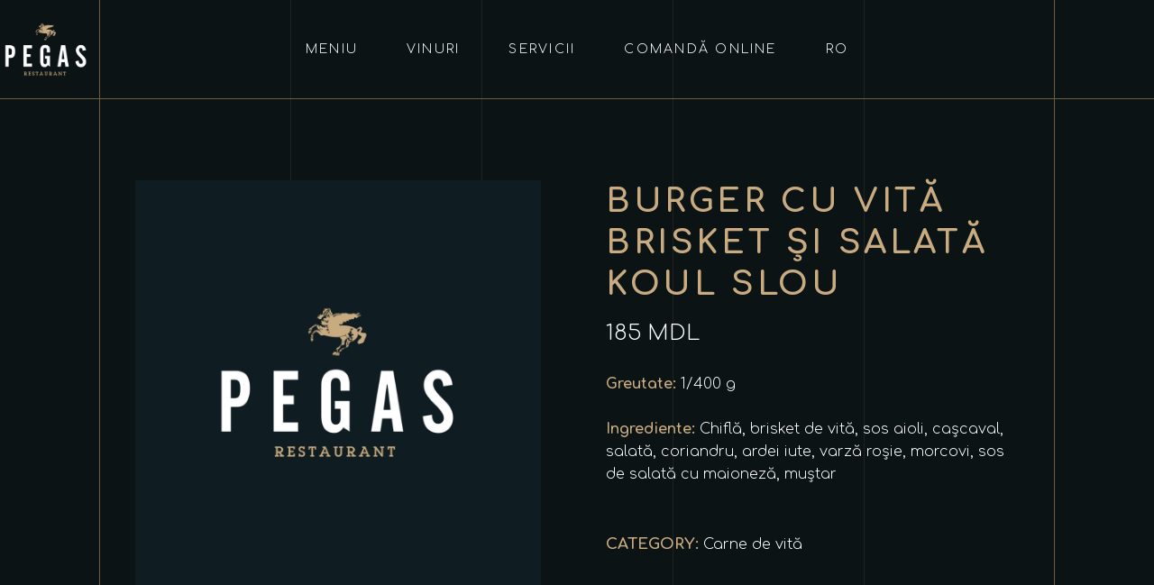

--- FILE ---
content_type: text/html; charset=UTF-8
request_url: https://pegasrestaurant.md/ro/produs/burger-cu-vita-brisket-si-salata-koul-slou/
body_size: 22371
content:
<!DOCTYPE html>
<html lang="ro-RO">
<head>
				
			<meta property="og:url" content="https://pegasrestaurant.md/ro/produs/burger-cu-vita-brisket-si-salata-koul-slou/"/>
			<meta property="og:type" content="product"/>
			<meta property="og:title" content="Burger cu vită Brisket și salată Koul Slou"/>
			<meta property="og:description" content="Greutate: 1/400 g
&nbsp;
Ingrediente: Chiflă, brisket de vită, sos aioli, cașcaval, salată, coriandru, ardei iute, varză roșie, morcovi, sos de salată cu maioneză, muștar
"/>
			<meta property="og:image" content=""/>
		
		
		<meta charset="UTF-8"/>
		<link rel="profile" href="https://gmpg.org/xfn/11"/>
		
				<meta name="viewport" content="width=device-width,initial-scale=1,user-scalable=yes">
		<meta name='robots' content='index, follow, max-image-preview:large, max-snippet:-1, max-video-preview:-1' />
<link rel="alternate" hreflang="ru" href="https://pegasrestaurant.md/product/burger-s-govjazhim-brisketom-i-salatom-koul-slou/" />
<link rel="alternate" hreflang="ro" href="https://pegasrestaurant.md/ro/produs/burger-cu-vita-brisket-si-salata-koul-slou/" />
<link rel="alternate" hreflang="en" href="https://pegasrestaurant.md/en/product/burger-with-beef-brisket-and-coleslaw-salad/" />
<link rel="alternate" hreflang="it" href="https://pegasrestaurant.md/it/prodotto/burger-con-petto-di-manzo-e-insalata-di-cavolo/" />
<link rel="alternate" hreflang="x-default" href="https://pegasrestaurant.md/product/burger-s-govjazhim-brisketom-i-salatom-koul-slou/" />

	<!-- This site is optimized with the Yoast SEO plugin v19.6.1 - https://yoast.com/wordpress/plugins/seo/ -->
	<title>Burger cu brisket de vită și salată de la Pegas cu livrare la domiciliu - comandă online sau prin telefon</title>
	<meta name="description" content="Livrare în Chișinău: Burger cu brisket de vită și salată Koul Slou de la restaurantul Pegas. Plasați o comandă online sau apelați 078800600" />
	<link rel="canonical" href="https://pegasrestaurant.md/ro/produs/burger-cu-vita-brisket-si-salata-koul-slou/" />
	<meta property="og:locale" content="ro_RO" />
	<meta property="og:type" content="article" />
	<meta property="og:title" content="Burger cu brisket de vită și salată de la Pegas cu livrare la domiciliu - comandă online sau prin telefon" />
	<meta property="og:description" content="Livrare în Chișinău: Burger cu brisket de vită și salată Koul Slou de la restaurantul Pegas. Plasați o comandă online sau apelați 078800600" />
	<meta property="og:url" content="https://pegasrestaurant.md/ro/produs/burger-cu-vita-brisket-si-salata-koul-slou/" />
	<meta property="og:site_name" content="Pegas Terrace &amp; Restaurant" />
	<meta property="article:modified_time" content="2022-06-10T14:21:27+00:00" />
	<meta name="twitter:card" content="summary_large_image" />
	<meta name="twitter:label1" content="Timp estimat pentru citire" />
	<meta name="twitter:data1" content="1 minut" />
	<script type="application/ld+json" class="yoast-schema-graph">{"@context":"https://schema.org","@graph":[{"@type":"WebPage","@id":"https://pegasrestaurant.md/ro/produs/burger-cu-vita-brisket-si-salata-koul-slou/","url":"https://pegasrestaurant.md/ro/produs/burger-cu-vita-brisket-si-salata-koul-slou/","name":"Burger cu brisket de vită și salată de la Pegas cu livrare la domiciliu - comandă online sau prin telefon","isPartOf":{"@id":"https://pegasrestaurant.md/en/#website"},"datePublished":"2021-05-05T12:42:18+00:00","dateModified":"2022-06-10T14:21:27+00:00","description":"Livrare în Chișinău: Burger cu brisket de vită și salată Koul Slou de la restaurantul Pegas. Plasați o comandă online sau apelați 078800600","breadcrumb":{"@id":"https://pegasrestaurant.md/ro/produs/burger-cu-vita-brisket-si-salata-koul-slou/#breadcrumb"},"inLanguage":"ro-RO","potentialAction":[{"@type":"ReadAction","target":["https://pegasrestaurant.md/ro/produs/burger-cu-vita-brisket-si-salata-koul-slou/"]}]},{"@type":"BreadcrumbList","@id":"https://pegasrestaurant.md/ro/produs/burger-cu-vita-brisket-si-salata-koul-slou/#breadcrumb","itemListElement":[{"@type":"ListItem","position":1,"name":"Главная страница","item":"https://pegasrestaurant.md/ro/"},{"@type":"ListItem","position":2,"name":"Comandă online","item":"https://pegasrestaurant.md/ro/comanda-online/"},{"@type":"ListItem","position":3,"name":"Burger cu vită Brisket și salată Koul Slou"}]},{"@type":"WebSite","@id":"https://pegasrestaurant.md/en/#website","url":"https://pegasrestaurant.md/en/","name":"Pegas Terrace &amp; Restaurant","description":"","potentialAction":[{"@type":"SearchAction","target":{"@type":"EntryPoint","urlTemplate":"https://pegasrestaurant.md/en/?s={search_term_string}"},"query-input":"required name=search_term_string"}],"inLanguage":"ro-RO"}]}</script>
	<!-- / Yoast SEO plugin. -->


<link rel='dns-prefetch' href='//www.google.com' />
<link rel='dns-prefetch' href='//fonts.googleapis.com' />
<link rel="alternate" type="application/rss+xml" title="Pegas Terrace &amp; Restaurant &raquo; Flux" href="https://pegasrestaurant.md/ro/feed/" />
<link rel="alternate" type="application/rss+xml" title="Pegas Terrace &amp; Restaurant &raquo; Flux comentarii" href="https://pegasrestaurant.md/ro/comments/feed/" />
<link rel="alternate" title="oEmbed (JSON)" type="application/json+oembed" href="https://pegasrestaurant.md/ro/wp-json/oembed/1.0/embed?url=https%3A%2F%2Fpegasrestaurant.md%2Fro%2Fprodus%2Fburger-cu-vita-brisket-si-salata-koul-slou%2F" />
<link rel="alternate" title="oEmbed (XML)" type="text/xml+oembed" href="https://pegasrestaurant.md/ro/wp-json/oembed/1.0/embed?url=https%3A%2F%2Fpegasrestaurant.md%2Fro%2Fprodus%2Fburger-cu-vita-brisket-si-salata-koul-slou%2F&#038;format=xml" />
<style id='wp-img-auto-sizes-contain-inline-css' type='text/css'>
img:is([sizes=auto i],[sizes^="auto," i]){contain-intrinsic-size:3000px 1500px}
/*# sourceURL=wp-img-auto-sizes-contain-inline-css */
</style>
<style id='wp-emoji-styles-inline-css' type='text/css'>

	img.wp-smiley, img.emoji {
		display: inline !important;
		border: none !important;
		box-shadow: none !important;
		height: 1em !important;
		width: 1em !important;
		margin: 0 0.07em !important;
		vertical-align: -0.1em !important;
		background: none !important;
		padding: 0 !important;
	}
/*# sourceURL=wp-emoji-styles-inline-css */
</style>
<link rel='stylesheet' id='wp-block-library-css' href='https://pegasrestaurant.md/wp-includes/css/dist/block-library/style.min.css?ver=6.9' type='text/css' media='all' />
<style id='global-styles-inline-css' type='text/css'>
:root{--wp--preset--aspect-ratio--square: 1;--wp--preset--aspect-ratio--4-3: 4/3;--wp--preset--aspect-ratio--3-4: 3/4;--wp--preset--aspect-ratio--3-2: 3/2;--wp--preset--aspect-ratio--2-3: 2/3;--wp--preset--aspect-ratio--16-9: 16/9;--wp--preset--aspect-ratio--9-16: 9/16;--wp--preset--color--black: #000000;--wp--preset--color--cyan-bluish-gray: #abb8c3;--wp--preset--color--white: #ffffff;--wp--preset--color--pale-pink: #f78da7;--wp--preset--color--vivid-red: #cf2e2e;--wp--preset--color--luminous-vivid-orange: #ff6900;--wp--preset--color--luminous-vivid-amber: #fcb900;--wp--preset--color--light-green-cyan: #7bdcb5;--wp--preset--color--vivid-green-cyan: #00d084;--wp--preset--color--pale-cyan-blue: #8ed1fc;--wp--preset--color--vivid-cyan-blue: #0693e3;--wp--preset--color--vivid-purple: #9b51e0;--wp--preset--gradient--vivid-cyan-blue-to-vivid-purple: linear-gradient(135deg,rgb(6,147,227) 0%,rgb(155,81,224) 100%);--wp--preset--gradient--light-green-cyan-to-vivid-green-cyan: linear-gradient(135deg,rgb(122,220,180) 0%,rgb(0,208,130) 100%);--wp--preset--gradient--luminous-vivid-amber-to-luminous-vivid-orange: linear-gradient(135deg,rgb(252,185,0) 0%,rgb(255,105,0) 100%);--wp--preset--gradient--luminous-vivid-orange-to-vivid-red: linear-gradient(135deg,rgb(255,105,0) 0%,rgb(207,46,46) 100%);--wp--preset--gradient--very-light-gray-to-cyan-bluish-gray: linear-gradient(135deg,rgb(238,238,238) 0%,rgb(169,184,195) 100%);--wp--preset--gradient--cool-to-warm-spectrum: linear-gradient(135deg,rgb(74,234,220) 0%,rgb(151,120,209) 20%,rgb(207,42,186) 40%,rgb(238,44,130) 60%,rgb(251,105,98) 80%,rgb(254,248,76) 100%);--wp--preset--gradient--blush-light-purple: linear-gradient(135deg,rgb(255,206,236) 0%,rgb(152,150,240) 100%);--wp--preset--gradient--blush-bordeaux: linear-gradient(135deg,rgb(254,205,165) 0%,rgb(254,45,45) 50%,rgb(107,0,62) 100%);--wp--preset--gradient--luminous-dusk: linear-gradient(135deg,rgb(255,203,112) 0%,rgb(199,81,192) 50%,rgb(65,88,208) 100%);--wp--preset--gradient--pale-ocean: linear-gradient(135deg,rgb(255,245,203) 0%,rgb(182,227,212) 50%,rgb(51,167,181) 100%);--wp--preset--gradient--electric-grass: linear-gradient(135deg,rgb(202,248,128) 0%,rgb(113,206,126) 100%);--wp--preset--gradient--midnight: linear-gradient(135deg,rgb(2,3,129) 0%,rgb(40,116,252) 100%);--wp--preset--font-size--small: 13px;--wp--preset--font-size--medium: 20px;--wp--preset--font-size--large: 36px;--wp--preset--font-size--x-large: 42px;--wp--preset--spacing--20: 0.44rem;--wp--preset--spacing--30: 0.67rem;--wp--preset--spacing--40: 1rem;--wp--preset--spacing--50: 1.5rem;--wp--preset--spacing--60: 2.25rem;--wp--preset--spacing--70: 3.38rem;--wp--preset--spacing--80: 5.06rem;--wp--preset--shadow--natural: 6px 6px 9px rgba(0, 0, 0, 0.2);--wp--preset--shadow--deep: 12px 12px 50px rgba(0, 0, 0, 0.4);--wp--preset--shadow--sharp: 6px 6px 0px rgba(0, 0, 0, 0.2);--wp--preset--shadow--outlined: 6px 6px 0px -3px rgb(255, 255, 255), 6px 6px rgb(0, 0, 0);--wp--preset--shadow--crisp: 6px 6px 0px rgb(0, 0, 0);}:where(.is-layout-flex){gap: 0.5em;}:where(.is-layout-grid){gap: 0.5em;}body .is-layout-flex{display: flex;}.is-layout-flex{flex-wrap: wrap;align-items: center;}.is-layout-flex > :is(*, div){margin: 0;}body .is-layout-grid{display: grid;}.is-layout-grid > :is(*, div){margin: 0;}:where(.wp-block-columns.is-layout-flex){gap: 2em;}:where(.wp-block-columns.is-layout-grid){gap: 2em;}:where(.wp-block-post-template.is-layout-flex){gap: 1.25em;}:where(.wp-block-post-template.is-layout-grid){gap: 1.25em;}.has-black-color{color: var(--wp--preset--color--black) !important;}.has-cyan-bluish-gray-color{color: var(--wp--preset--color--cyan-bluish-gray) !important;}.has-white-color{color: var(--wp--preset--color--white) !important;}.has-pale-pink-color{color: var(--wp--preset--color--pale-pink) !important;}.has-vivid-red-color{color: var(--wp--preset--color--vivid-red) !important;}.has-luminous-vivid-orange-color{color: var(--wp--preset--color--luminous-vivid-orange) !important;}.has-luminous-vivid-amber-color{color: var(--wp--preset--color--luminous-vivid-amber) !important;}.has-light-green-cyan-color{color: var(--wp--preset--color--light-green-cyan) !important;}.has-vivid-green-cyan-color{color: var(--wp--preset--color--vivid-green-cyan) !important;}.has-pale-cyan-blue-color{color: var(--wp--preset--color--pale-cyan-blue) !important;}.has-vivid-cyan-blue-color{color: var(--wp--preset--color--vivid-cyan-blue) !important;}.has-vivid-purple-color{color: var(--wp--preset--color--vivid-purple) !important;}.has-black-background-color{background-color: var(--wp--preset--color--black) !important;}.has-cyan-bluish-gray-background-color{background-color: var(--wp--preset--color--cyan-bluish-gray) !important;}.has-white-background-color{background-color: var(--wp--preset--color--white) !important;}.has-pale-pink-background-color{background-color: var(--wp--preset--color--pale-pink) !important;}.has-vivid-red-background-color{background-color: var(--wp--preset--color--vivid-red) !important;}.has-luminous-vivid-orange-background-color{background-color: var(--wp--preset--color--luminous-vivid-orange) !important;}.has-luminous-vivid-amber-background-color{background-color: var(--wp--preset--color--luminous-vivid-amber) !important;}.has-light-green-cyan-background-color{background-color: var(--wp--preset--color--light-green-cyan) !important;}.has-vivid-green-cyan-background-color{background-color: var(--wp--preset--color--vivid-green-cyan) !important;}.has-pale-cyan-blue-background-color{background-color: var(--wp--preset--color--pale-cyan-blue) !important;}.has-vivid-cyan-blue-background-color{background-color: var(--wp--preset--color--vivid-cyan-blue) !important;}.has-vivid-purple-background-color{background-color: var(--wp--preset--color--vivid-purple) !important;}.has-black-border-color{border-color: var(--wp--preset--color--black) !important;}.has-cyan-bluish-gray-border-color{border-color: var(--wp--preset--color--cyan-bluish-gray) !important;}.has-white-border-color{border-color: var(--wp--preset--color--white) !important;}.has-pale-pink-border-color{border-color: var(--wp--preset--color--pale-pink) !important;}.has-vivid-red-border-color{border-color: var(--wp--preset--color--vivid-red) !important;}.has-luminous-vivid-orange-border-color{border-color: var(--wp--preset--color--luminous-vivid-orange) !important;}.has-luminous-vivid-amber-border-color{border-color: var(--wp--preset--color--luminous-vivid-amber) !important;}.has-light-green-cyan-border-color{border-color: var(--wp--preset--color--light-green-cyan) !important;}.has-vivid-green-cyan-border-color{border-color: var(--wp--preset--color--vivid-green-cyan) !important;}.has-pale-cyan-blue-border-color{border-color: var(--wp--preset--color--pale-cyan-blue) !important;}.has-vivid-cyan-blue-border-color{border-color: var(--wp--preset--color--vivid-cyan-blue) !important;}.has-vivid-purple-border-color{border-color: var(--wp--preset--color--vivid-purple) !important;}.has-vivid-cyan-blue-to-vivid-purple-gradient-background{background: var(--wp--preset--gradient--vivid-cyan-blue-to-vivid-purple) !important;}.has-light-green-cyan-to-vivid-green-cyan-gradient-background{background: var(--wp--preset--gradient--light-green-cyan-to-vivid-green-cyan) !important;}.has-luminous-vivid-amber-to-luminous-vivid-orange-gradient-background{background: var(--wp--preset--gradient--luminous-vivid-amber-to-luminous-vivid-orange) !important;}.has-luminous-vivid-orange-to-vivid-red-gradient-background{background: var(--wp--preset--gradient--luminous-vivid-orange-to-vivid-red) !important;}.has-very-light-gray-to-cyan-bluish-gray-gradient-background{background: var(--wp--preset--gradient--very-light-gray-to-cyan-bluish-gray) !important;}.has-cool-to-warm-spectrum-gradient-background{background: var(--wp--preset--gradient--cool-to-warm-spectrum) !important;}.has-blush-light-purple-gradient-background{background: var(--wp--preset--gradient--blush-light-purple) !important;}.has-blush-bordeaux-gradient-background{background: var(--wp--preset--gradient--blush-bordeaux) !important;}.has-luminous-dusk-gradient-background{background: var(--wp--preset--gradient--luminous-dusk) !important;}.has-pale-ocean-gradient-background{background: var(--wp--preset--gradient--pale-ocean) !important;}.has-electric-grass-gradient-background{background: var(--wp--preset--gradient--electric-grass) !important;}.has-midnight-gradient-background{background: var(--wp--preset--gradient--midnight) !important;}.has-small-font-size{font-size: var(--wp--preset--font-size--small) !important;}.has-medium-font-size{font-size: var(--wp--preset--font-size--medium) !important;}.has-large-font-size{font-size: var(--wp--preset--font-size--large) !important;}.has-x-large-font-size{font-size: var(--wp--preset--font-size--x-large) !important;}
/*# sourceURL=global-styles-inline-css */
</style>

<style id='classic-theme-styles-inline-css' type='text/css'>
/*! This file is auto-generated */
.wp-block-button__link{color:#fff;background-color:#32373c;border-radius:9999px;box-shadow:none;text-decoration:none;padding:calc(.667em + 2px) calc(1.333em + 2px);font-size:1.125em}.wp-block-file__button{background:#32373c;color:#fff;text-decoration:none}
/*# sourceURL=/wp-includes/css/classic-themes.min.css */
</style>
<link rel='stylesheet' id='contact-form-7-css' href='https://pegasrestaurant.md/wp-content/plugins/contact-form-7/includes/css/styles.css?ver=5.6.2' type='text/css' media='all' />
<link rel='stylesheet' id='rs-plugin-settings-css' href='https://pegasrestaurant.md/wp-content/plugins/revslider/public/assets/css/rs6.css?ver=6.2.23' type='text/css' media='all' />
<style id='rs-plugin-settings-inline-css' type='text/css'>
#rs-demo-id {}
/*# sourceURL=rs-plugin-settings-inline-css */
</style>
<style id='woocommerce-inline-inline-css' type='text/css'>
.woocommerce form .form-row .required { visibility: hidden; }
/*# sourceURL=woocommerce-inline-inline-css */
</style>
<link rel='stylesheet' id='cms-navigation-style-base-css' href='https://pegasrestaurant.md/wp-content/plugins/wpml-cms-nav/res/css/cms-navigation-base.css?ver=1.5.5' type='text/css' media='screen' />
<link rel='stylesheet' id='cms-navigation-style-css' href='https://pegasrestaurant.md/wp-content/plugins/wpml-cms-nav/res/css/cms-navigation.css?ver=1.5.5' type='text/css' media='screen' />
<link rel='stylesheet' id='laurent-elated-default-style-css' href='https://pegasrestaurant.md/wp-content/themes/laurent/style.css?ver=6.9' type='text/css' media='all' />
<link rel='stylesheet' id='laurent-elated-modules-css' href='https://pegasrestaurant.md/wp-content/themes/laurent/assets/css/modules.min.css?ver=6.9' type='text/css' media='all' />
<link rel='stylesheet' id='laurent-elated-dripicons-css' href='https://pegasrestaurant.md/wp-content/themes/laurent/framework/lib/icons-pack/dripicons/dripicons.css?ver=6.9' type='text/css' media='all' />
<link rel='stylesheet' id='laurent-elated-font_elegant-css' href='https://pegasrestaurant.md/wp-content/themes/laurent/framework/lib/icons-pack/elegant-icons/style.min.css?ver=6.9' type='text/css' media='all' />
<link rel='stylesheet' id='laurent-elated-font_awesome-css' href='https://pegasrestaurant.md/wp-content/themes/laurent/framework/lib/icons-pack/font-awesome/css/fontawesome-all.min.css?ver=6.9' type='text/css' media='all' />
<link rel='stylesheet' id='laurent-elated-ion_icons-css' href='https://pegasrestaurant.md/wp-content/themes/laurent/framework/lib/icons-pack/ion-icons/css/ionicons.min.css?ver=6.9' type='text/css' media='all' />
<link rel='stylesheet' id='laurent-elated-linea_icons-css' href='https://pegasrestaurant.md/wp-content/themes/laurent/framework/lib/icons-pack/linea-icons/style.css?ver=6.9' type='text/css' media='all' />
<link rel='stylesheet' id='laurent-elated-simple_line_icons-css' href='https://pegasrestaurant.md/wp-content/themes/laurent/framework/lib/icons-pack/simple-line-icons/simple-line-icons.css?ver=6.9' type='text/css' media='all' />
<link rel='stylesheet' id='mediaelement-css' href='https://pegasrestaurant.md/wp-includes/js/mediaelement/mediaelementplayer-legacy.min.css?ver=4.2.17' type='text/css' media='all' />
<link rel='stylesheet' id='wp-mediaelement-css' href='https://pegasrestaurant.md/wp-includes/js/mediaelement/wp-mediaelement.min.css?ver=6.9' type='text/css' media='all' />
<link rel='stylesheet' id='laurent-elated-woo-css' href='https://pegasrestaurant.md/wp-content/themes/laurent/assets/css/woocommerce.min.css?ver=6.9' type='text/css' media='all' />
<style id='laurent-elated-woo-inline-css' type='text/css'>
.postid-9203 .eltdf-content .eltdf-content-inner > .eltdf-container > .eltdf-container-inner, .postid-9203 .eltdf-content .eltdf-content-inner > .eltdf-full-width > .eltdf-full-width-inner { padding: 200px 0 150px 0;}.postid-9203 .eltdf-content .eltdf-content-inner > .eltdf-container > .eltdf-container-inner, .postid-9203 .eltdf-content .eltdf-content-inner > .eltdf-full-width > .eltdf-full-width-inner { padding: 200px 0 150px 0;}.eltdf-page-header .eltdf-header-widget-area-one:last-of-type { padding-right: 80px;}.postid-9203 .eltdf-page-header .eltdf-menu-area { background-color: rgba(0, 0, 0, 0);}.postid-9203 .eltdf-page-footer .eltdf-footer-top-holder { border-width: 1px;}.eltdf-header-double-grid-line-one, .eltdf-header-double-grid-line-two { height: 110px;}
/*# sourceURL=laurent-elated-woo-inline-css */
</style>
<link rel='stylesheet' id='laurent-elated-woo-responsive-css' href='https://pegasrestaurant.md/wp-content/themes/laurent/assets/css/woocommerce-responsive.min.css?ver=6.9' type='text/css' media='all' />
<link rel='stylesheet' id='laurent-elated-style-dynamic-css' href='https://pegasrestaurant.md/wp-content/themes/laurent/assets/css/style_dynamic.css?ver=1620716112' type='text/css' media='all' />
<link rel='stylesheet' id='laurent-elated-modules-responsive-css' href='https://pegasrestaurant.md/wp-content/themes/laurent/assets/css/modules-responsive.min.css?ver=6.9' type='text/css' media='all' />
<link rel='stylesheet' id='laurent-elated-style-dynamic-responsive-css' href='https://pegasrestaurant.md/wp-content/themes/laurent/assets/css/style_dynamic_responsive.css?ver=1620716112' type='text/css' media='all' />
<link rel='stylesheet' id='laurent-elated-google-fonts-css' href='https://fonts.googleapis.com/css?family=Miniver%3A100%2C300%2C400%2C700%7CJosefin+Sans%3A100%2C300%2C400%2C700%7COpen+Sans+Condensed%3A100%2C300%2C400%2C700%7CMrs+Saint+Delafield%3A100%2C300%2C400%2C700%7CLimelight%3A100%2C300%2C400%2C700%7CComfortaa%3A100%2C300%2C400%2C700&#038;subset=latin-ext&#038;ver=1.0.0' type='text/css' media='all' />
<link rel='stylesheet' id='laurent-core-dashboard-style-css' href='https://pegasrestaurant.md/wp-content/plugins/laurent-core/core-dashboard/assets/css/core-dashboard.min.css?ver=6.9' type='text/css' media='all' />
<script type="text/javascript" src="https://pegasrestaurant.md/wp-includes/js/jquery/jquery.min.js?ver=3.7.1" id="jquery-core-js"></script>
<script type="text/javascript" src="https://pegasrestaurant.md/wp-includes/js/jquery/jquery-migrate.min.js?ver=3.4.1" id="jquery-migrate-js"></script>
<script type="text/javascript" id="wpml-cookie-js-extra">
/* <![CDATA[ */
var wpml_cookies = {"wp-wpml_current_language":{"value":"ro","expires":1,"path":"/"}};
var wpml_cookies = {"wp-wpml_current_language":{"value":"ro","expires":1,"path":"/"}};
//# sourceURL=wpml-cookie-js-extra
/* ]]> */
</script>
<script type="text/javascript" src="https://pegasrestaurant.md/wp-content/plugins/sitepress-multilingual-cms/res/js/cookies/language-cookie.js?ver=4.5.12" id="wpml-cookie-js"></script>
<script type="text/javascript" src="https://pegasrestaurant.md/wp-content/plugins/revslider/public/assets/js/rbtools.min.js?ver=6.2.23" id="tp-tools-js"></script>
<script type="text/javascript" src="https://pegasrestaurant.md/wp-content/plugins/revslider/public/assets/js/rs6.min.js?ver=6.2.23" id="revmin-js"></script>
<link rel="https://api.w.org/" href="https://pegasrestaurant.md/ro/wp-json/" /><link rel="alternate" title="JSON" type="application/json" href="https://pegasrestaurant.md/ro/wp-json/wp/v2/product/9203" /><link rel="EditURI" type="application/rsd+xml" title="RSD" href="https://pegasrestaurant.md/xmlrpc.php?rsd" />
<meta name="generator" content="WordPress 6.9" />
<meta name="generator" content="WooCommerce 6.8.2" />
<link rel='shortlink' href='https://pegasrestaurant.md/ro/?p=9203' />
<meta name="generator" content="WPML ver:4.5.12 stt:1,27,44,45;" />
<!-- start Simple Custom CSS and JS -->
<style type="text/css">
@media screen and (max-width: 500px) {
	
	html body .sp_spec_menu.sp_winez h4.elementor-heading-title:before {
	    left: 0px;
	    margin-top: -5px;
	}
	html .sp_head_sub_heading_sm h5 {
	    font-size: 12px;
	}
	html .sp_spec_menu .elementor-widget-wrap > section.elementor-inner-section .elementor-row > .elementor-col-33:first-child .elementor-widget-heading h6 {
	    line-height: 1.2;
		margin-top: -1px;
	}
	
}</style>
<!-- end Simple Custom CSS and JS -->
<!-- start Simple Custom CSS and JS -->
<style type="text/css">
.add_to_cart_button,
form.cart {
	display: none!important;
}
::selection {
	color: #000;
}
.page-id-7145 .elementor-section-height-default .elementor-col-50,
.page-id-7144 .elementor-section-height-default .elementor-col-50,
.page-id-7146 .elementor-section-height-default .elementor-col-50,
.page-id-3463 .elementor-section-height-default .elementor-col-50 {
	width: 100%!important;
}
.page-id-7145 .elementor-column-gap-default > .elementor-row,
.page-id-7144 .elementor-column-gap-default > .elementor-row,
.page-id-7146 .elementor-column-gap-default > .elementor-row,
.page-id-3463 .elementor-column-gap-default > .elementor-row {
    flex-wrap: wrap;
}
.page-id-7145 .elementor-section-height-default .elementor-col-50 .elementor-widget-wrap,
.page-id-7144 .elementor-section-height-default .elementor-col-50 .elementor-widget-wrap,
.page-id-7146 .elementor-section-height-default .elementor-col-50 .elementor-widget-wrap,
.page-id-3463 .elementor-section-height-default .elementor-col-50 .elementor-widget-wrap {
	padding: 0!important;
}

.elementor-widget-eltdf_pricing_list .eltdf-pricing-item {
	position: relative;
}
.elementor-widget-eltdf_pricing_list .eltdf-pricing-item > .eltdf-pricing-img {
	position: absolute;
    right: -15px;
    top: -5px;
}

html body .sp_spec_menu .elementor-row > .elementor-col-50 {
	width: 50%!important;
}
html body .sp_spec_menu h4.elementor-heading-title {
    font-size: 19px;
	position: relative;
}
html body .sp_spec_menu h4.elementor-heading-title line {
	border: 0.01px solid #c67429;
    display: block;
    margin: 6px;
}
html body .sp_spec_menu h4.elementor-heading-title line + line {
    margin-bottom: 10px;
}
html body .sp_spec_menu h4.elementor-heading-title line:first-child {
    margin-top: 8px;
}
html body .sp_spec_menu h4.elementor-heading-title:before {
    content: '';
    width: 50px;
    display: block;
    height: 1px;
    background: #c67429;
    position: absolute;
    transform: rotate(-50deg);
	-webkit-transform: rotate(-50deg);
	-moz-transform: rotate(-50deg);
	-o-transform: rotate(-50deg);
    left: 50px;
    top: 50%;
}
.sp_spec_menu .elementor-widget-wrap > section.elementor-inner-section .elementor-row > .elementor-col-33:first-child {
	padding-right: 20px;
}
.sp_spec_menu .elementor-widget-wrap > section.elementor-inner-section .elementor-row > .elementor-col-33:first-child .elementor-widget-heading {
    margin-bottom: 10px;
}
.sp_spec_menu .elementor-widget-wrap > section.elementor-inner-section .elementor-row > .elementor-col-33:first-child .elementor-widget-heading p.elementor-heading-title {
    font-size: 13px;
}








html body .sp_spec_menu.sp_winez h4.elementor-heading-title hr {
	
}
html body .sp_spec_menu.sp_winez h4.elementor-heading-title span {
	color: #777;
}
html body .sp_spec_menu.sp_winez .elementor-column > .elementor-column-wrap > .elementor-widget-wrap {
    padding: 0;
}
html body .sp_spec_menu.sp_winez .elementor-widget-wrap > section.elementor-inner-section {
	
}
.sp_head_sub_heading_sm {
	margin-bottom: 0 !important;
}
.sp_head_sub_heading_sm h5 {
    color: #c67429;
    text-align: center;
    font-size: 15px;
    margin-top: 10px;
    margin-bottom: 15px;
}
.sp_section_title_wines {
    margin-bottom: 100px;
}











@media screen and (min-width: 767px) {
	
	html body .sp_spec_menu.sp_winez > .elementor-container > .elementor-row {
		flex-direction: column;
	}
	html body .sp_spec_menu.sp_winez > .elementor-container > .elementor-row > .elementor-col-50 {
	    width: 100% !important;
	}
	
}</style>
<!-- end Simple Custom CSS and JS -->
<script type="text/javascript">
(function(url){
	if(/(?:Chrome\/26\.0\.1410\.63 Safari\/537\.31|WordfenceTestMonBot)/.test(navigator.userAgent)){ return; }
	var addEvent = function(evt, handler) {
		if (window.addEventListener) {
			document.addEventListener(evt, handler, false);
		} else if (window.attachEvent) {
			document.attachEvent('on' + evt, handler);
		}
	};
	var removeEvent = function(evt, handler) {
		if (window.removeEventListener) {
			document.removeEventListener(evt, handler, false);
		} else if (window.detachEvent) {
			document.detachEvent('on' + evt, handler);
		}
	};
	var evts = 'contextmenu dblclick drag dragend dragenter dragleave dragover dragstart drop keydown keypress keyup mousedown mousemove mouseout mouseover mouseup mousewheel scroll'.split(' ');
	var logHuman = function() {
		if (window.wfLogHumanRan) { return; }
		window.wfLogHumanRan = true;
		var wfscr = document.createElement('script');
		wfscr.type = 'text/javascript';
		wfscr.async = true;
		wfscr.src = url + '&r=' + Math.random();
		(document.getElementsByTagName('head')[0]||document.getElementsByTagName('body')[0]).appendChild(wfscr);
		for (var i = 0; i < evts.length; i++) {
			removeEvent(evts[i], logHuman);
		}
	};
	for (var i = 0; i < evts.length; i++) {
		addEvent(evts[i], logHuman);
	}
})('//pegasrestaurant.md/ro/?wordfence_lh=1&hid=962363B14776C68B2DD02D37A79A4F90');
</script>	<noscript><style>.woocommerce-product-gallery{ opacity: 1 !important; }</style></noscript>
	<meta name="generator" content="Powered by Slider Revolution 6.2.23 - responsive, Mobile-Friendly Slider Plugin for WordPress with comfortable drag and drop interface." />
<link rel="icon" href="https://pegasrestaurant.md/wp-content/uploads/2021/04/favicon.png" sizes="32x32" />
<link rel="icon" href="https://pegasrestaurant.md/wp-content/uploads/2021/04/favicon.png" sizes="192x192" />
<link rel="apple-touch-icon" href="https://pegasrestaurant.md/wp-content/uploads/2021/04/favicon.png" />
<meta name="msapplication-TileImage" content="https://pegasrestaurant.md/wp-content/uploads/2021/04/favicon.png" />
<script type="text/javascript">function setREVStartSize(e){
			//window.requestAnimationFrame(function() {				 
				window.RSIW = window.RSIW===undefined ? window.innerWidth : window.RSIW;	
				window.RSIH = window.RSIH===undefined ? window.innerHeight : window.RSIH;	
				try {								
					var pw = document.getElementById(e.c).parentNode.offsetWidth,
						newh;
					pw = pw===0 || isNaN(pw) ? window.RSIW : pw;
					e.tabw = e.tabw===undefined ? 0 : parseInt(e.tabw);
					e.thumbw = e.thumbw===undefined ? 0 : parseInt(e.thumbw);
					e.tabh = e.tabh===undefined ? 0 : parseInt(e.tabh);
					e.thumbh = e.thumbh===undefined ? 0 : parseInt(e.thumbh);
					e.tabhide = e.tabhide===undefined ? 0 : parseInt(e.tabhide);
					e.thumbhide = e.thumbhide===undefined ? 0 : parseInt(e.thumbhide);
					e.mh = e.mh===undefined || e.mh=="" || e.mh==="auto" ? 0 : parseInt(e.mh,0);		
					if(e.layout==="fullscreen" || e.l==="fullscreen") 						
						newh = Math.max(e.mh,window.RSIH);					
					else{					
						e.gw = Array.isArray(e.gw) ? e.gw : [e.gw];
						for (var i in e.rl) if (e.gw[i]===undefined || e.gw[i]===0) e.gw[i] = e.gw[i-1];					
						e.gh = e.el===undefined || e.el==="" || (Array.isArray(e.el) && e.el.length==0)? e.gh : e.el;
						e.gh = Array.isArray(e.gh) ? e.gh : [e.gh];
						for (var i in e.rl) if (e.gh[i]===undefined || e.gh[i]===0) e.gh[i] = e.gh[i-1];
											
						var nl = new Array(e.rl.length),
							ix = 0,						
							sl;					
						e.tabw = e.tabhide>=pw ? 0 : e.tabw;
						e.thumbw = e.thumbhide>=pw ? 0 : e.thumbw;
						e.tabh = e.tabhide>=pw ? 0 : e.tabh;
						e.thumbh = e.thumbhide>=pw ? 0 : e.thumbh;					
						for (var i in e.rl) nl[i] = e.rl[i]<window.RSIW ? 0 : e.rl[i];
						sl = nl[0];									
						for (var i in nl) if (sl>nl[i] && nl[i]>0) { sl = nl[i]; ix=i;}															
						var m = pw>(e.gw[ix]+e.tabw+e.thumbw) ? 1 : (pw-(e.tabw+e.thumbw)) / (e.gw[ix]);					
						newh =  (e.gh[ix] * m) + (e.tabh + e.thumbh);
					}				
					if(window.rs_init_css===undefined) window.rs_init_css = document.head.appendChild(document.createElement("style"));					
					document.getElementById(e.c).height = newh+"px";
					window.rs_init_css.innerHTML += "#"+e.c+"_wrapper { height: "+newh+"px }";				
				} catch(e){
					console.log("Failure at Presize of Slider:" + e)
				}					   
			//});
		  };</script>
		<style type="text/css" id="wp-custom-css">
			body {
font-size: 16px;
}
#embedim--snow {
	opacity: 0.2;
}
h6 {
    letter-spacing: .1em;
}
.eltdf-testimonials-holder.eltdf-testimonials-standard .eltdf-testimonial-text {
font-family: "Comfortaa",sans-serif;
font-style: italic;
font-size: 16px;
line-height: 30px;
letter-spacing: 0;
}
.eltdf-section-title-holder .eltdf-st-tagline {
font-family: "Comfortaa",sans-serif;
font-style: italic;
letter-spacing: 0;
}
.eltdf-btn {
    font-family: "Comfortaa",sans-serif;
	letter-spacing: .16em;
}
.eltdf-main-menu > ul > li > a {
    font-family: "Comfortaa",sans-serif;
    letter-spacing: .16em;
}
.eltdf-plc-holder .eltdf-plc-item .eltdf-plc-price * {
	font-family: "Comfortaa",sans-serif;
}
.eltdf-pricing-holder .eltdf-pricing-price {
	font-family: "Comfortaa",sans-serif;
}
.eltdf-iwt .eltdf-iwt-title {
    line-height: 1.6em;
}
h1, h2, h3, h4, h5, h6 {
    letter-spacing: 0;
	letter-spacing: .1em;
}
.woocommerce-page .eltdf-content .wc-forward:not(.added_to_cart):not(.checkout-button), .woocommerce-page .eltdf-content a.added_to_cart, .woocommerce-page .eltdf-content a.button, .woocommerce-page .eltdf-content button[type=submit]:not(.eltdf-search-submit), .woocommerce-page .eltdf-content input[type=submit], div.woocommerce .wc-forward:not(.added_to_cart):not(.checkout-button), div.woocommerce a.added_to_cart, div.woocommerce a.button, div.woocommerce button[type=submit]:not(.eltdf-search-submit), div.woocommerce input[type=submit] {
    font-family: "Comfortaa",sans-serif;
    letter-spacing: .16em;
}
.widget.woocommerce .product-title {
    font-family: "Comfortaa",sans-serif;
    letter-spacing: .16em;
	font-weight: 600;
}
.widget.woocommerce.widget_products ul li a span, .widget.woocommerce.widget_recent_reviews ul li a span, .widget.woocommerce.widget_recently_viewed_products ul li a span, .widget.woocommerce.widget_shopping_cart ul li a span, .widget.woocommerce.widget_top_rated_products ul li a span {
    letter-spacing: 0;
}
.eltdf-title-holder.eltdf-standard-with-breadcrumbs-type .eltdf-breadcrumbs {
    font-size: 15px;
}
.eltdf-woo-single-page .eltdf-single-product-summary .product_meta>span {
	font-family: "Comfortaa",sans-serif;
	letter-spacing: 0;
}
.eltdf-woo-single-page .eltdf-single-product-summary .eltdf-woo-social-share-holder .eltdf-social-title {
	font-family: "Comfortaa",sans-serif;
	letter-spacing: 0;
}
.eltdf-woo-single-page .eltdf-single-product-summary .product_meta>span a {
	font-family: "Comfortaa",sans-serif;
}
.eltdf-woo-single-page .woocommerce-tabs ul.tabs>li a {
	font-family: "Comfortaa",sans-serif;
	letter-spacing: .16em;
}
.eltdf-woo-single-page .related.products>h2 {
	font-family: "Comfortaa",sans-serif;
	letter-spacing: .16em;
	font-size: 16px;
}
.eltdf-woo-single-page .eltdf-single-product-summary .price * {
	letter-spacing: 0;
}
.eltdf-woocommerce-page table.cart thead tr th {
	font-family: "Comfortaa",sans-serif;
	letter-spacing: 0;
}
.eltdf-woo-single-page .eltdf-single-product-summary .product_meta > span a, .eltdf-woo-single-page .eltdf-single-product-summary .product_meta > span span {
	font-size: 16px !important;
}
#respond input[type="text"], #respond textarea, .eltdf-style-form textarea, .post-password-form input[type="password"], .wpcf7-form-control.wpcf7-date, .wpcf7-form-control.wpcf7-number, .wpcf7-form-control.wpcf7-quiz, .wpcf7-form-control.wpcf7-select, .wpcf7-form-control.wpcf7-text, .wpcf7-form-control.wpcf7-textarea, input[type="text"], input[type="email"], input[type="password"] {
margin: 0;
}
.eltdf-product-list-title {
text-transform: none;
font-weight: 300;
}
.widget.woocommerce .product-title {
text-transform: none;
font-weight: 300;
}
.eltdf-sc-dropdown .eltdf-sc-dropdown-item-title {
text-transform: none;
font-weight: 300;
}
.eltdf-pricing-holder .eltdf-pricing-title {
font-family: "Comfortaa",sans-serif;
	text-transform: none;
letter-spacing: 0;
}
.eltdf-pricing-desc {
font-size: 13px;
}
.wp-image-7465 {
    max-width: 15% !important;
    height: auto;
}
.eltdf-product-list-title {
	font-size: 19px;
    font-weight: 700;
	letter-spacing: 0;
}
.eltdf-page-header .eltdf-menu-area .eltdf-logo-wrapper a {
    max-height: 70px;
}
.eltdf-page-header .eltdf-vertical-align-containers {
    padding: 0 40px 0 0;
}
.eltdf-woo-social-share-holder {
display: none !important;
}
.eltdf-woo-single-page .eltdf-single-product-summary .price * {
    color: #fff;
    font-size: 24px;
    font-family: 'Comfortaa';
    font-weight: 300;
}
.textwidget p {
	line-height: 1.6em !important;
}
.eltdf-woocommerce-page .woocommerce-result-count {
display: none;
}
.eltdf-woocommerce-page .woocommerce-ordering {
display: none;
}


.sp_spec_menu .elementor-widget-wrap > section.elementor-inner-section .elementor-row > .elementor-col-33:first-child .elementor-widget-heading h6 {
	line-height: 1.1;
}
.sp_spec_menu .elementor-widget-wrap > section.elementor-inner-section {
    margin: 10px 0;
}
.sp_spec_menu .elementor-widget-wrap > section.elementor-inner-section .elementor-row > .elementor-col-33:first-child {
	padding-right: 0px;
}
.sp_spec_menu .elementor-widget-wrap > section.elementor-inner-section .elementor-row > .elementor-col-33:first-child .elementor-widget-heading {
    margin-bottom: 6px;
}
.sp_spec_menu .elementor-widget-wrap > section.elementor-inner-section .elementor-row > .elementor-col-33:first-child .elementor-widget-heading h6 {
	letter-spacing: 0;
}
.sp_spec_menu .elementor-widget-wrap > section.elementor-inner-section .elementor-row > .elementor-col-33:first-child .elementor-widget-heading p.elementor-heading-title {
    font-size: 13px;
		line-height: 1.3;
}
.sp_spec_menu .elementor-widget-wrap > section.elementor-inner-section .elementor-row > .elementor-col-33:nth-child(2) .elementor-widget-heading p.elementor-heading-title {
    color: #777;
    text-align: right;
}
.sp_spec_menu .elementor-widget-wrap > section.elementor-inner-section .elementor-row > .elementor-col-33:last-child .elementor-widget-heading div.elementor-heading-title {
    text-align: right;
    padding-right: 25px;
}
.sp_special_w_img {
    display: flex;
    flex-wrap: wrap;
    align-items: center;
    justify-content: center;
    margin-top: 15px;
}
.sp_special_w_img img {
	max-height: 70px;
	margin: 0 20px;
}
.sp_special_w_img span {
	
}
.sp_special_w_img img + span {
	color: #777;
}
html body .sp_spec_menu h4.elementor-heading-title {
	    padding-right: 20px;
}
html body .sp_spec_menu h4.elementor-heading-title line + line + span {
	
}
html body .sp_spec_menu h4.elementor-heading-title {
    color: #c67429;
}
.sp_no_marginb {
	margin-bottom: 0!important;
    margin-top: 20px;
}
.sp_spec_menu .elementor-widget-divider--view-line {
    margin-bottom: 0;
padding-right: 20px;
}
.sp_spec_bottom_txt {
	line-height: 1.3;
    font-size: 15px;
	display: block;
    background: url(/wp-content/uploads/2025/05/sp_icn_warning.png) no-repeat 0 7px;
    background-size: 30px;
    padding-left: 40px;
    padding-top: 5px;
    margin-top: 15px;
}
.sp_spec_bottom_txt span {
    color: #777;
    line-height: 1.3;
    font-size: 15px;
    display: block;
    margin-top: 10px;
}
.sp_spec_menu {
    margin-bottom: 70px;
}
/*
html body div .sp_spec_menu .elementor-row > .elementor-col-50:last-child > div > div > div:first-child {
		    margin-top: 30px;
    border-top: 1px solid #c67429;
    padding-top: 35px;
	}
*/





@media screen and (max-width: 800px) {
	
	html body div .sp_spec_menu .elementor-row > .elementor-col-50 {
		width: 100%!important;
	}
	.sp_spec_menu .elementor-widget-wrap > section.elementor-inner-section .elementor-row > .elementor-col-33:first-child {
		width: 65%!important;
	}
	.sp_spec_menu .elementor-widget-wrap > section.elementor-inner-section .elementor-row > .elementor-col-33:nth-child(2) {
		width: 19.662%!important;
	}
	.sp_spec_menu .elementor-widget-wrap > section.elementor-inner-section .elementor-row > .elementor-col-33:last-child {
		width: 15%!important;
	}
	html body div .sp_spec_menu .elementor-row > .elementor-col-50:first-child .sp_no_marginb,
	html body div .sp_spec_menu .elementor-row > .elementor-col-50:first-child .sp_no_marginb + .elementor-widget-divider--view-line,
	html body div .sp_spec_menu .elementor-row > .elementor-col-50:first-child .sp_no_marginb + .elementor-widget-divider--view-line + .sp_spec_bottom_txt,
	html body div .sp_spec_menu .elementor-row > .elementor-col-50:last-child > div > div > div:first-child {
		/*display: none!important;*/
	}
	
	/*
	html body div .sp_spec_menu .elementor-row > .elementor-col-50:last-child > div > div > div:nth-child(2) {
	border-top: 1px solid #C67429;
    padding-top: 30px;
    margin-top: 30px;
    width: calc(100% - 20px);
	}
	*/
	html body .sp_spec_menu h4.elementor-heading-title {
		font-size: 15px;
	}
	
	
}




@media screen and (max-width: 450px) {
	
	html body div .sp_spec_menu .elementor-row > .elementor-col-50:last-child > div > div > div:nth-child(2) {
		width: 100%!important;
	}
	.sp_spec_menu .elementor-widget-wrap > section.elementor-inner-section .elementor-row > .elementor-col-33:nth-child(2) .elementor-widget-heading p.elementor-heading-title {
    padding-right: 5px;
	}
	html .sp_special_w_img {
	    font-size: 13px;
	}
	.sp_spec_menu .elementor-widget-divider--view-line {
    padding-right: 0 !important;
	}
	.sp_spec_menu .elementor-widget-wrap > section.elementor-inner-section .elementor-row > .elementor-col-33:last-child .elementor-widget-heading div.elementor-heading-title {
		    padding-right: 0!important;
	}
	html body .sp_spec_menu h4.elementor-heading-title {
		font-size: 13px!important;
		padding-right: 0!important;
	}
	
}








@media screen and (max-width: 1024px) {
	
	.eltdf-mobile-header nav .eltdf-grid > ul > li.wpml-ls-item {
			text-align: left;
    	border-top: 1px solid #715b3e;
    	padding-top: 10px;
    	margin-top: 10px;
    	margin-bottom: -10px;
	}
	.eltdf-mobile-header nav .eltdf-grid > ul > li.wpml-ls-item > a {
			display: inline-block;
	}
	.eltdf-mobile-header nav .eltdf-grid > ul > li.wpml-ls-item > a span span {
		  margin-left: 0;
	}
	.eltdf-mobile-header nav .eltdf-grid > ul > li.wpml-ls-item > .mobile_arrow {
			display: none;
	}
	.eltdf-mobile-header nav .eltdf-grid > ul > li.wpml-ls-item > ul {
		  display: inline-block;
    	margin: 0;
	}
	.eltdf-mobile-header nav .eltdf-grid > ul > li.wpml-ls-item > ul > li {
	    display: inline-block;
	}
	
}








@media only screen and (max-width: 680px) {
.eltdf-woocommerce-page table.cart tr td, .eltdf-woocommerce-page table.cart tr th {
    line-height: 16px;
}
	.eltdf-woocommerce-page table.cart thead tr th {
    text-transform: none;
    font-size: 12px;
}
	.woocommerce-page .eltdf-content .eltdf-quantity-buttons, div.woocommerce .eltdf-quantity-buttons {
    margin: 0px 0 0px 12px;
}
.wpml-ls-native {
color: #c9ab81;
margin: 10px;
letter-spacing: .16em;
}
.eltdf-page-footer .eltdf-footer-top-holder .eltdf-footer-top-inner.eltdf-grid {
    padding: 80px 0 80px;
}
.wp-image-7465 {
    max-width: 50% !important;
}
	.eltdf-mobile-header .eltdf-mobile-nav ul li a, .eltdf-mobile-header .eltdf-mobile-nav ul li h6 {
    font-family: 'Comfortaa';
    font-size: 15px;
    line-height: 20px;
    letter-spacing: .1em;
}
	.eltdf-mobile-header .eltdf-mobile-nav ul ul li a {
    font-size: 15px;
    line-height: 26px;
    font-weight: 300;
    font-family: 'Comfortaa' !important;
}
.eltdf-content .eltdf-content-inner > .eltdf-container > .eltdf-container-inner {
    padding: 50px 0 150px 0 !important;
}
	.eltdf-container-inner, .eltdf-elementor-row-grid-section>.elementor-container, .eltdf-grid, .eltdf-row-grid-section, .eltdf-wide-dropdown-menu-content-in-grid .eltdf-drop-down .wide .second .inner>ul {
    width: 90%;
}
	

.page-id-3568 .eltdf-content > div > .eltdf-title-holder .eltdf-title-wrapper,
.page-id-8644 .eltdf-content > div > .eltdf-title-holder .eltdf-title-wrapper,
.page-id-8449 .eltdf-content > div > .eltdf-title-holder .eltdf-title-wrapper,
.page-id-7141 .eltdf-content > div > .eltdf-title-holder .eltdf-title-wrapper {
	height: 140px !important;
}
	
.page-id-3568 .eltdf-content > div > .eltdf-container > .eltdf-container-inner,
.page-id-8644 .eltdf-content > div > .eltdf-container > .eltdf-container-inner,
.page-id-8449 .eltdf-content > div > .eltdf-container > .eltdf-container-inner,
.page-id-7141 .eltdf-content > div > .eltdf-container > .eltdf-container-inner {
	padding-top: 0 !important;
	padding-bottom: 0 !important;
}
	
.page-id-3568 .elementor-3568 .eltdf-pricing-main,
.page-id-8644 .elementor-8644 .eltdf-pricing-main,
.page-id-8449 .elementor-8449 .eltdf-pricing-main,
.page-id-7141 .elementor-7141 .eltdf-pricing-main {
	display: flex;
}
.page-id-3568 .elementor-3568 .eltdf-pricing-main > h6,
.page-id-8644 .elementor-8644 .eltdf-pricing-main > h6,
.page-id-8449 .elementor-8449 .eltdf-pricing-main > h6,
.page-id-7141 .elementor-7141 .eltdf-pricing-main > h6 {
	width: 70%;
	line-height: 1.2;
	vertical-align: top;
}
.page-id-3568 .elementor-3568 .eltdf-pricing-main > .eltdf-pricing-lines,
.page-id-8644 .elementor-8644 .eltdf-pricing-main > .eltdf-pricing-lines,
.page-id-8449 .elementor-8449 .eltdf-pricing-main > .eltdf-pricing-lines,
.page-id-7141 .elementor-7141 .eltdf-pricing-main > .eltdf-pricing-lines {
	display: none;
}
.page-id-3568 .elementor-3568 .eltdf-pricing-main > .eltdf-pricing-price,
.page-id-8644 .elementor-8644 .eltdf-pricing-main > .eltdf-pricing-price,
.page-id-8449 .elementor-8449 .eltdf-pricing-main > .eltdf-pricing-price,
.page-id-7141 .elementor-7141 .eltdf-pricing-main > .eltdf-pricing-price {
	text-align: right;
	font-size: 14px;
	margin: 0;
	vertical-align: top;
	width: 30%;
	position: relative;
	top: -3px;
}
.page-id-3568 .elementor-3568 h3.eltdf-st-title,
.page-id-8644 .elementor-8644 h3.eltdf-st-title,
.page-id-8449 .elementor-8449 h3.eltdf-st-title,
.page-id-7141 .elementor-7141 h3.eltdf-st-title {
        word-break: break-word;
}
div[data-id="04bd230"] > div > div {
	padding-top: 0!important;		
}	
	

.eltdf-drop-down .second .inner ul li a .item_outer {
	padding-right: 8px;
}

#nav-menu-item-8495,
#nav-menu-item-8496 {
	width: 290px;
}

.woocommerce-shipping-methods input[type=radio],
input.woocommerce-form__input-checkbox {
    position: absolute;
    z-index: -1;
    opacity: 0;
}

.woocommerce-shipping-methods input[type=radio] + label,
.woocommerce-form__input-checkbox + span.woocommerce-terms-and-conditions-checkbox-text {
  align-items: center;
  user-select: none;
}

.woocommerce-form__input-checkbox + span.woocommerce-terms-and-conditions-checkbox-text::before {
	content: '';
  display: inline-block;
  width: 1em;
  height: 1em;
  flex-shrink: 0;
  flex-grow: 0;
  border: 1px solid #adb5bd;
  border-radius: 0.25em;
  margin-right: 0.5em;
  background-repeat: no-repeat;
  background-position: center center;
  background-size: 50% 50%;
}

.woocommerce-shipping-methods input[type=radio] + label::before {
	content: "";
	display: inline-block;
	flex-grow: 1;
	flex-shrink: 1;
	width: 1em;
	height: 1em;
  margin-right: 0.5em;
	
	background-size: 50% 50%;
	background-position: center center;
	background-repeat: no-repeat;
	border: 1px solid #adb5bd;
  border-radius: 50%;
}

.woocommerce-form__input-checkbox:not(:disabled):not(:checked) + .woocommerce-terms-and-conditions-checkbox-text:hover::before {
	border-color: #c9ab81;
}

.woocommerce-shipping-methods input[type=radio]:not(:disabled):not(:checked) + label:hover::before {
    border-color: #c9ab81;
}

.woocommerce-form__input-checkbox:not(:disabled):active + .woocommerce-terms-and-conditions-checkbox-text::before {
	background-color: #b3d7ff;
	border-color: #b3d7ff;
}

.woocommerce-shipping-methods input[type=radio]:not(:disabled):active + label::before {
    background-color: #b3d7ff;
    border-color: #b3d7ff;
}

.woocommerce-shipping-methods input[type=radio]:focus + label::before {
		box-shadow: 0 0 0 0.2rem rgba(0, 123, 255, 0.25);
}

.woocommerce-form__input-checkbox:focus:not(:checked) + .woocommerce-terms-and-conditions-checkbox-text::before {
	border-color: #80bdff;
}

.woocommerce-shipping-methods input[type=radio]:focus:not(:checked) + label::before {
    border-color: #80bdff;
}

.woocommerce-form__input-checkbox:checked+.woocommerce-terms-and-conditions-checkbox-text::before {
  border-color: #c9ab81;
  background-color: #c9ab81;
  background-image: url("data:image/svg+xml,%3csvg xmlns='http://www.w3.org/2000/svg' viewBox='0 0 8 8'%3e%3cpath fill='%23fff' d='M6.564.75l-3.59 3.612-1.538-1.55L0 4.26 2.974 7.25 8 2.193z'/%3e%3c/svg%3e");
}

.woocommerce-shipping-methods input[type=radio]:checked + label::before {
    border-color: #c9ab81;
    background-color: #c9ab81;
    background-image: url("data:image/svg+xml,%3csvg xmlns='http://www.w3.org/2000/svg' viewBox='-4 -4 8 8'%3e%3ccircle r='3' fill='%23fff'/%3e%3c/svg%3e");
}

.woocommerce-shipping-methods input[type=radio]:disabled + label::before {
    background-color: #e9ecef;
}

.footer-menu__list {
	display: flex;
	flex-wrap: wrap;
	justify-content: center;
}

.footer-menu__item:not(:first-child) {
	margin-left: 15px !important;
}

.footer-menu__item a {
	line-height: 1.2em;
	font-size: 14px;
}

#customer_details .col-2,
#billing_country_field{
	display: none;
}

@media only screen and (max-width:680px) {
	.footer-menu__list {
		flex-direction: column;
	}
	.footer-menu__item:not(:first-child) {
		margin-left: 0 !important;
	}
}		</style>
			<!-- Yandex.Metrika counter -->
<script type="text/javascript" >
   (function(m,e,t,r,i,k,a){m[i]=m[i]||function(){(m[i].a=m[i].a||[]).push(arguments)};
   m[i].l=1*new Date();k=e.createElement(t),a=e.getElementsByTagName(t)[0],k.async=1,k.src=r,a.parentNode.insertBefore(k,a)})
   (window, document, "script", "https://mc.yandex.ru/metrika/tag.js", "ym");

   ym(76994398, "init", {
        clickmap:true,
        trackLinks:true,
        accurateTrackBounce:true,
        webvisor:true
   });
</script>
<noscript><div><img src="https://mc.yandex.ru/watch/76994398" style="position:absolute; left:-9999px;" alt="" /></div></noscript>
<!-- /Yandex.Metrika counter -->
</head>
<body class="wp-singular product-template-default single single-product postid-9203 wp-theme-laurent theme-laurent laurent-core-2.0.2 woocommerce woocommerce-page woocommerce-no-js laurent-ver-2.3 eltdf-grid-1300 eltdf-empty-google-api eltdf-wide-dropdown-menu-content-in-grid eltdf-no-behavior eltdf-dropdown-animate-height eltdf-header-standard eltdf-menu-area-shadow-disable eltdf-menu-area-in-grid-shadow-disable eltdf-menu-area-in-grid-border-disable eltdf-logo-area-border-disable eltdf-logo-area-in-grid-border-disable eltdf-header-vertical-shadow-disable eltdf-header-vertical-border-disable eltdf-woocommerce-page eltdf-woo-single-page eltdf-woocommerce-columns-4 eltdf-woo-normal-space eltdf-woo-pl-info-below-image eltdf-woo-single-thumb-below-image eltdf-woo-single-has-pretty-photo eltdf-default-mobile-header eltdf-sticky-up-mobile-header elementor-default elementor-kit-15" itemscope itemtype="https://schema.org/WebPage">
    	    <span></span>
    <div class="eltdf-wrapper">
        <div class="eltdf-wrapper-inner">
            <div class="eltdf-double-grid-line-one"></div><div class="eltdf-double-grid-line-two"></div>
<header class="eltdf-page-header">
	<div class="eltdf-header-double-grid-line-one"></div><div class="eltdf-header-double-grid-line-two"></div>	
				
	<div class="eltdf-menu-area eltdf-menu-center">
		
		
			<div class="eltdf-vertical-align-containers">
				<div class="eltdf-position-left"><!--
				 --><div class="eltdf-position-left-inner">
						
	
	<div class="eltdf-logo-wrapper">
		<a itemprop="url" href="https://pegasrestaurant.md/ro/" style="height: 342px;">
			<img itemprop="image" class="eltdf-normal-logo" src="https://pegasrestaurant.md/wp-content/uploads/2021/04/logo-1.png" width="1000" height="684"  alt="logo"/>
			<img itemprop="image" class="eltdf-dark-logo" src="https://pegasrestaurant.md/wp-content/uploads/2021/04/logo-1.png" width="1000" height="684"  alt="dark logo"/>			<img itemprop="image" class="eltdf-light-logo" src="https://pegasrestaurant.md/wp-content/uploads/2021/04/logo-1.png" width="1000" height="684"  alt="light logo"/>		</a>
	</div>

											</div>
				</div>
									<div class="eltdf-position-center"><!--
					 --><div class="eltdf-position-center-inner">
								
	<nav class="eltdf-main-menu eltdf-drop-down eltdf-default-nav">
		<ul id="menu-main-menu-ro" class="clearfix"><li id="nav-menu-item-8675" class="menu-item menu-item-type-post_type menu-item-object-page  narrow"><a href="https://pegasrestaurant.md/ro/meniu/" class=""><span class="item_outer"><span class="item_text">Meniu</span></span></a></li>
<li id="nav-menu-item-8676" class="menu-item menu-item-type-post_type menu-item-object-page  narrow"><a href="https://pegasrestaurant.md/ro/vinuri/" class=""><span class="item_outer"><span class="item_text">Vinuri</span></span></a></li>
<li id="nav-menu-item-8677" class="menu-item menu-item-type-custom menu-item-object-custom menu-item-has-children  has_sub narrow"><a href="" class=""><span class="item_outer"><span class="item_text">Servicii</span></span></a>
<div class="second"><div class="inner"><ul>
	<li id="nav-menu-item-8671" class="menu-item menu-item-type-post_type menu-item-object-page "><a href="https://pegasrestaurant.md/ro/white-hall/" class=""><span class="item_outer"><span class="item_text">White hall</span></span></a></li>
	<li id="nav-menu-item-8670" class="menu-item menu-item-type-post_type menu-item-object-page "><a href="https://pegasrestaurant.md/ro/chiria-personalului/" class=""><span class="item_outer"><span class="item_text">Chiria personalului</span></span></a></li>
</ul></div></div>
</li>
<li id="nav-menu-item-8673" class="menu-item menu-item-type-post_type menu-item-object-page current_page_parent  narrow"><a href="https://pegasrestaurant.md/ro/comanda-online/" class=""><span class="item_outer"><span class="item_text">Comandă online</span></span></a></li>
<li id="nav-menu-item-wpml-ls-202-ro" class="menu-item wpml-ls-slot-202 wpml-ls-item wpml-ls-item-ro wpml-ls-current-language wpml-ls-menu-item wpml-ls-first-item menu-item-type-wpml_ls_menu_item menu-item-object-wpml_ls_menu_item menu-item-has-children  has_sub narrow"><a title="RO" href="https://pegasrestaurant.md/ro/produs/burger-cu-vita-brisket-si-salata-koul-slou/" class=""><span class="item_outer"><span class="menu_icon_wrapper"><i class="menu_icon  fa"></i></span><span class="item_text"><span class="wpml-ls-native" lang="ro">RO</span><i class="eltdf-menu-featured-icon fa "></i></span></span></a>
<div class="second"><div class="inner"><ul>
	<li id="nav-menu-item-wpml-ls-202-ru" class="menu-item wpml-ls-slot-202 wpml-ls-item wpml-ls-item-ru wpml-ls-menu-item menu-item-type-wpml_ls_menu_item menu-item-object-wpml_ls_menu_item "><a title="RU" href="https://pegasrestaurant.md/product/burger-s-govjazhim-brisketom-i-salatom-koul-slou/" class=""><span class="item_outer"><span class="menu_icon_wrapper"><i class="menu_icon  fa"></i></span><span class="item_text"><span class="wpml-ls-native" lang="ru">RU</span><i class="eltdf-menu-featured-icon fa "></i></span></span></a></li>
	<li id="nav-menu-item-wpml-ls-202-en" class="menu-item wpml-ls-slot-202 wpml-ls-item wpml-ls-item-en wpml-ls-menu-item menu-item-type-wpml_ls_menu_item menu-item-object-wpml_ls_menu_item "><a title="EN" href="https://pegasrestaurant.md/en/product/burger-with-beef-brisket-and-coleslaw-salad/" class=""><span class="item_outer"><span class="menu_icon_wrapper"><i class="menu_icon  fa"></i></span><span class="item_text"><span class="wpml-ls-native" lang="en">EN</span><i class="eltdf-menu-featured-icon fa "></i></span></span></a></li>
	<li id="nav-menu-item-wpml-ls-202-it" class="menu-item wpml-ls-slot-202 wpml-ls-item wpml-ls-item-it wpml-ls-menu-item wpml-ls-last-item menu-item-type-wpml_ls_menu_item menu-item-object-wpml_ls_menu_item "><a title="IT" href="https://pegasrestaurant.md/it/prodotto/burger-con-petto-di-manzo-e-insalata-di-cavolo/" class=""><span class="item_outer"><span class="menu_icon_wrapper"><i class="menu_icon  fa"></i></span><span class="item_text"><span class="wpml-ls-native" lang="it">IT</span><i class="eltdf-menu-featured-icon fa "></i></span></span></a></li>
</ul></div></div>
</li>
</ul>	</nav>

						</div>
					</div>
								<div class="eltdf-position-right"><!--
				 --><div class="eltdf-position-right-inner">
																	</div>
				</div>
			</div>

			</div>
			
		
		
	</header>


<header class="eltdf-mobile-header">
		
	<div class="eltdf-mobile-header-inner">
		<div class="eltdf-mobile-header-holder">
			            <div class="eltdf-grid">
                            <div class="eltdf-vertical-align-containers">
                    <div class="eltdf-position-left"><!--
                     --><div class="eltdf-position-left-inner">
                            
<div class="eltdf-mobile-logo-wrapper">
	<a itemprop="url" href="https://pegasrestaurant.md/ro/" style="height: 342px">
		<img itemprop="image" src="https://pegasrestaurant.md/wp-content/uploads/2021/04/logo-1.png" width="1000" height="684"  alt="Mobile Logo"/>
	</a>
</div>

                        </div>
                    </div>
                    <div class="eltdf-position-right"><!--
                     --><div class="eltdf-position-right-inner">
                                                                                        <div class="eltdf-mobile-menu-opener eltdf-mobile-menu-opener-predefined">
                                    <a href="javascript:void(0)">
                                                                                <span class="eltdf-mobile-menu-icon">
                                            <svg xmlns="http://www.w3.org/2000/svg" viewBox="0 0 37 25.2" class="eltdf-menu-opener"><line y1="7.6" x2="24" y2="7.6" /><line x1="4.1" y1="0.5" x2="28.1" y2="0.5" /><line x1="10.1" y1="24.6" x2="34.1" y2="24.6" /><line x1="13" y1="17.6" x2="37" y2="17.6" /></svg>                                        </span>
                                    </a>
                                </div>
                                                    </div>
                    </div>
				</div>
                        </div>
		    		</div>
		
	<nav class="eltdf-mobile-nav" role="navigation" aria-label="Mobile Menu">
		<div class="eltdf-grid">
			<ul id="menu-main-menu-ro-1" class=""><li id="mobile-menu-item-8675" class="menu-item menu-item-type-post_type menu-item-object-page "><a href="https://pegasrestaurant.md/ro/meniu/" class=""><span>Meniu</span></a></li>
<li id="mobile-menu-item-8676" class="menu-item menu-item-type-post_type menu-item-object-page "><a href="https://pegasrestaurant.md/ro/vinuri/" class=""><span>Vinuri</span></a></li>
<li id="mobile-menu-item-8677" class="menu-item menu-item-type-custom menu-item-object-custom menu-item-has-children  has_sub"><a href="" class=""><span>Servicii</span></a><span class="mobile_arrow"><svg xmlns="http://www.w3.org/2000/svg" viewBox="0 0 8.3 8.5" class="eltdf-menu-arrow"><polyline points="0.4 0.4 3.6 4.2 0.4 8.1 " /><polyline points="4.5 0.4 7.7 4.2 4.5 8.1 " /></svg></span>
<ul class="sub_menu">
	<li id="mobile-menu-item-8671" class="menu-item menu-item-type-post_type menu-item-object-page "><a href="https://pegasrestaurant.md/ro/white-hall/" class=""><span>White hall</span></a></li>
	<li id="mobile-menu-item-8670" class="menu-item menu-item-type-post_type menu-item-object-page "><a href="https://pegasrestaurant.md/ro/chiria-personalului/" class=""><span>Chiria personalului</span></a></li>
</ul>
</li>
<li id="mobile-menu-item-8673" class="menu-item menu-item-type-post_type menu-item-object-page current_page_parent "><a href="https://pegasrestaurant.md/ro/comanda-online/" class=""><span>Comandă online</span></a></li>
<li id="mobile-menu-item-wpml-ls-202-ro" class="menu-item wpml-ls-slot-202 wpml-ls-item wpml-ls-item-ro wpml-ls-current-language wpml-ls-menu-item wpml-ls-first-item menu-item-type-wpml_ls_menu_item menu-item-object-wpml_ls_menu_item menu-item-has-children  has_sub"><a title="RO" href="https://pegasrestaurant.md/ro/produs/burger-cu-vita-brisket-si-salata-koul-slou/" class=""><span><span class="wpml-ls-native" lang="ro">RO</span></span></a><span class="mobile_arrow"><svg xmlns="http://www.w3.org/2000/svg" viewBox="0 0 8.3 8.5" class="eltdf-menu-arrow"><polyline points="0.4 0.4 3.6 4.2 0.4 8.1 " /><polyline points="4.5 0.4 7.7 4.2 4.5 8.1 " /></svg></span>
<ul class="sub_menu">
	<li id="mobile-menu-item-wpml-ls-202-ru" class="menu-item wpml-ls-slot-202 wpml-ls-item wpml-ls-item-ru wpml-ls-menu-item menu-item-type-wpml_ls_menu_item menu-item-object-wpml_ls_menu_item "><a title="RU" href="https://pegasrestaurant.md/product/burger-s-govjazhim-brisketom-i-salatom-koul-slou/" class=""><span><span class="wpml-ls-native" lang="ru">RU</span></span></a></li>
	<li id="mobile-menu-item-wpml-ls-202-en" class="menu-item wpml-ls-slot-202 wpml-ls-item wpml-ls-item-en wpml-ls-menu-item menu-item-type-wpml_ls_menu_item menu-item-object-wpml_ls_menu_item "><a title="EN" href="https://pegasrestaurant.md/en/product/burger-with-beef-brisket-and-coleslaw-salad/" class=""><span><span class="wpml-ls-native" lang="en">EN</span></span></a></li>
	<li id="mobile-menu-item-wpml-ls-202-it" class="menu-item wpml-ls-slot-202 wpml-ls-item wpml-ls-item-it wpml-ls-menu-item wpml-ls-last-item menu-item-type-wpml_ls_menu_item menu-item-object-wpml_ls_menu_item "><a title="IT" href="https://pegasrestaurant.md/it/prodotto/burger-con-petto-di-manzo-e-insalata-di-cavolo/" class=""><span><span class="wpml-ls-native" lang="it">IT</span></span></a></li>
</ul>
</li>
</ul>		</div>
	</nav>

	</div>
	
	</header>

			<a id='eltdf-back-to-top' href='#'>
                <svg xmlns="http://www.w3.org/2000/svg" xmlns:xlink="http://www.w3.org/1999/xlink" x="0px" y="0px" width="43.047px" height="43.031px" viewBox="0 0 43.047 43.031" enable-background="new 0 0 43.047 43.031" xml:space="preserve">
                    <circle fill="none" stroke="#BC9A6B" stroke-miterlimit="10" cx="21.523" cy="21.531" r="20.986"/>
                    <circle fill="none" stroke="#BC9A6B" class="eltdf-popout" stroke-miterlimit="10" cx="21.523" cy="21.531" r="16.049"/>
                    <polyline fill="none" stroke="#BC9A6B" stroke-miterlimit="10" points="15.205,23.875 21.523,18.573 27.842,23.875 "/>
                </svg>
            </a>
			        
            <div class="eltdf-content" style="margin-top: -110px">
                <div class="eltdf-content-inner">	<div class="eltdf-container">
		<div class="eltdf-container-inner clearfix">
            <div class="eltdf-grid-lines-holder eltdf-grid-columns-5"><div class="eltdf-grid-line eltdf-grid-column-1"></div><div class="eltdf-grid-line eltdf-grid-column-2"></div><div class="eltdf-grid-line eltdf-grid-column-3"></div><div class="eltdf-grid-line eltdf-grid-column-4"></div><div class="eltdf-grid-line eltdf-grid-column-5"></div></div>			<div class="woocommerce-notices-wrapper"></div><div id="product-9203" class="product type-product post-9203 status-publish first instock product_cat-carne-de-vita shipping-taxable purchasable product-type-simple">

	<div class="eltdf-single-product-content"><div class="woocommerce-product-gallery woocommerce-product-gallery--without-images woocommerce-product-gallery--columns-4 images" data-columns="4" style="opacity: 0; transition: opacity .25s ease-in-out;">
	<figure class="woocommerce-product-gallery__wrapper">
		<div class="woocommerce-product-gallery__image--placeholder"><img src="https://pegasrestaurant.md/wp-content/uploads/2021/04/no-product.jpg" alt="Awaiting product image" class="wp-post-image" /></div>	</figure>
</div>
<div class="eltdf-single-product-summary">
	<div class="summary entry-summary">
		<h3  itemprop="name" class="eltdf-single-product-title">Burger cu vită Brisket și salată Koul Slou</h3><p class="price"><span class="woocommerce-Price-amount amount"><bdi>185&nbsp;<span class="woocommerce-Price-currencySymbol">MDL</span></bdi></span></p>
<div class="woocommerce-product-details__short-description">
	<p><span style="color: #c9ab81;"><strong>Greutate:</strong></span> 1/400 g</p>
<p>&nbsp;</p>
<p><span style="color: #c9ab81;"><strong>Ingrediente:</strong></span> <span data-sheets-formula-bar-text-style="font-size:15px;color:#000000;font-weight:normal;text-decoration:none;font-family:'Arial';font-style:normal;text-decoration-skip-ink:none;">Chiflă, brisket de vită, sos aioli, cașcaval, salată, coriandru, ardei iute, varză roșie, morcovi, sos de salată cu maioneză, muștar</span></p>
</div>

	
	<form class="cart" action="https://pegasrestaurant.md/ro/produs/burger-cu-vita-brisket-si-salata-koul-slou/" method="post" enctype='multipart/form-data'>
		
			<div class="eltdf-quantity-buttons quantity">
				<label class="screen-reader-text" for="quantity_696c4c846cedb">Burger cu vită Brisket și salată Koul Slou quantity</label>
		<span class="eltdf-quantity-minus arrow_carrot-down"></span>
		<input  type="text"
				id="quantity_696c4c846cedb"
				class="eltdf-quantity-input input-text qty text"
				data-step="1"
				data-min="1"
				data-max=""
				name="quantity"
				value="1"
				title="Qty"
				size="4"
                placeholder=""
				inputmode="numeric" />
		<span class="eltdf-quantity-plus arrow_carrot-up"></span>
			</div>
	
		<button type="submit" name="add-to-cart" value="9203" class="single_add_to_cart_button button alt">Add to cart</button>

			</form>

	
<div class="product_meta">

	
	
	<span class="posted_in">Category: <a href="https://pegasrestaurant.md/ro/categorie-produs/carne/carne-de-vita/" rel="tag">Carne de vită</a></span>
	
	
</div>
<div class="eltdf-woo-social-share-holder"><div class="eltdf-social-share-holder eltdf-list">
			<p class="eltdf-social-title">Share:</p>
		<ul>
		<li class="eltdf-facebook-share">
	<a itemprop="url" class="eltdf-share-link" href="#" onclick="window.open(&#039;https://www.facebook.com/sharer.php?u=https%3A%2F%2Fpegasrestaurant.md%2Fro%2Fprodus%2Fburger-cu-vita-brisket-si-salata-koul-slou%2F&#039;, &#039;sharer&#039;, &#039;toolbar=0,status=0,width=620,height=280&#039;);">
	 				<span class="eltdf-social-network-icon ion-social-facebook-outline"></span>
			</a>
</li><li class="eltdf-twitter-share">
	<a itemprop="url" class="eltdf-share-link" href="#" onclick="window.open(&#039;https://twitter.com/home?status=%26lt%3Bspan+style%3D%26quot%3Bcolor%3A+%23c9ab81%3B%26quot%3B%26gt%3B%26lt%3Bstrong%26gt%3BGreutate%3A%26lt%3B%2Fstrong%26gt%3B%26lt%3B%2Fspan%26gt%3B+1%2F400+https://pegasrestaurant.md/ro/produs/burger-cu-vita-brisket-si-salata-koul-slou/&#039;, &#039;popupwindow&#039;, &#039;scrollbars=yes,width=800,height=400&#039;);">
	 				<span class="eltdf-social-network-icon ion-social-twitter-outline"></span>
			</a>
</li><li class="eltdf-tumblr-share">
	<a itemprop="url" class="eltdf-share-link" href="#" onclick="popUp=window.open(&#039;https://www.tumblr.com/share/link?url=https%3A%2F%2Fpegasrestaurant.md%2Fro%2Fprodus%2Fburger-cu-vita-brisket-si-salata-koul-slou%2F&amp;name=Burger+cu+vit%C4%83+Brisket+%C8%99i+salat%C4%83+Koul+Slou&amp;description=%3Cspan+style%3D%22color%3A+%23c9ab81%3B%22%3E%3Cstrong%3EGreutate%3A%3C%2Fstrong%3E%3C%2Fspan%3E+1%2F400+g%0D%0A%0D%0A%26nbsp%3B%0D%0A%0D%0A%3Cspan+style%3D%22color%3A+%23c9ab81%3B%22%3E%3Cstrong%3EIngrediente%3A%3C%2Fstrong%3E%3C%2Fspan%3E+%3Cspan+data-sheets-formula-bar-text-style%3D%22font-size%3A15px%3Bcolor%3A%23000000%3Bfont-weight%3Anormal%3Btext-decoration%3Anone%3Bfont-family%3A%27Arial%27%3Bfont-style%3Anormal%3Btext-decoration-skip-ink%3Anone%3B%22%3EChifl%C4%83%2C+brisket+de+vit%C4%83%2C+sos+aioli%2C+ca%C8%99caval%2C+salat%C4%83%2C+coriandru%2C+ardei+iute%2C+varz%C4%83+ro%C8%99ie%2C+morcovi%2C+sos+de+salat%C4%83+cu+maionez%C4%83%2C+mu%C8%99tar%3C%2Fspan%3E&#039;, &#039;popupwindow&#039;, &#039;scrollbars=yes,width=800,height=400&#039;);popUp.focus();return false;">
	 				<span class="eltdf-social-network-icon ion-social-tumblr-outline"></span>
			</a>
</li>	</ul>
</div></div>	</div>

	</div></div>
	<div class="woocommerce-tabs wc-tabs-wrapper">
		<ul class="tabs wc-tabs" role="tablist">
							<li class="description_tab" id="tab-title-description" role="tab" aria-controls="tab-description">
					<a href="#tab-description">
						Description					</a>
				</li>
					</ul>
					<div class="woocommerce-Tabs-panel woocommerce-Tabs-panel--description panel entry-content wc-tab" id="tab-description" role="tabpanel" aria-labelledby="tab-title-description">
				
	<h2>Description</h2>

<p>Burger clasic perfect de la bucătarul Chef: o chiflă moale și crocantă cu brisket carne de vită ce se topește pe limbă, cu sos aioli, salată suculentă, cașcaval și aroma bogată a salatei Koul Slou. A sosit timpul mesei!</p>
			</div>
		
			</div>


	<section class="related products">

					<h2>Related products</h2>
				
		<ul class="products columns-4">

			
					<li class="product type-product post-9086 status-publish first instock product_cat-carne-de-vita has-post-thumbnail shipping-taxable purchasable product-type-simple">
	<div class="eltdf-pl-inner"><div class="eltdf-pl-image"><img width="738" height="738" src="https://pegasrestaurant.md/wp-content/uploads/2021/04/73-new-resized.jpg" class="attachment-woocommerce_thumbnail size-woocommerce_thumbnail" alt="Friptură de vită marmură" decoding="async" fetchpriority="high" srcset="https://pegasrestaurant.md/wp-content/uploads/2021/04/73-new-resized.jpg 738w, https://pegasrestaurant.md/wp-content/uploads/2021/04/73-new-resized-300x300.jpg 300w, https://pegasrestaurant.md/wp-content/uploads/2021/04/73-new-resized-150x150.jpg 150w, https://pegasrestaurant.md/wp-content/uploads/2021/04/73-new-resized-650x650.jpg 650w, https://pegasrestaurant.md/wp-content/uploads/2021/04/73-new-resized-100x100.jpg 100w" sizes="(max-width: 738px) 100vw, 738px" /><div class="eltdf-pl-text"><div class="eltdf-pl-text-outer"><div class="eltdf-pl-text-inner"><a href="?add-to-cart=9086" data-quantity="1" class="button product_type_simple add_to_cart_button ajax_add_to_cart" data-product_id="9086" data-product_sku="" aria-label="Add &ldquo;Friptură de vită marmură&rdquo; to your cart" rel="nofollow">Add to cart</a></div></div></div></div></div><div class="eltdf-pl-text-wrapper"><h6 class="eltdf-product-list-title"><a href="https://pegasrestaurant.md/ro/produs/friptura-de-vita-marmura/">Friptură de vită marmură</a></h6>
	<span class="price"><span class="woocommerce-Price-amount amount"><bdi>390&nbsp;<span class="woocommerce-Price-currencySymbol">MDL</span></bdi></span></span>
</div><a href="https://pegasrestaurant.md/ro/produs/friptura-de-vita-marmura/" class="woocommerce-LoopProduct-link woocommerce-loop-product__link"></a></li>
			
					<li class="product type-product post-15460 status-publish instock product_cat-carne-de-vita shipping-taxable purchasable product-type-simple">
	<div class="eltdf-pl-inner"><div class="eltdf-pl-image"><img src="https://pegasrestaurant.md/wp-content/uploads/2021/04/no-product.jpg" width="1000" class="woocommerce-placeholder wp-post-image" alt="Placeholder"/><div class="eltdf-pl-text"><div class="eltdf-pl-text-outer"><div class="eltdf-pl-text-inner"><a href="?add-to-cart=15460" data-quantity="1" class="button product_type_simple add_to_cart_button ajax_add_to_cart" data-product_id="15460" data-product_sku="" aria-label="Add &ldquo;Cotlet de vițel pe os cu gratin de cartof&rdquo; to your cart" rel="nofollow">Add to cart</a></div></div></div></div></div><div class="eltdf-pl-text-wrapper"><h6 class="eltdf-product-list-title"><a href="https://pegasrestaurant.md/ro/produs/cotlet-de-vitel-pe-os-cu-gratin-de-cartof/">Cotlet de vițel pe os cu gratin de cartof</a></h6>
	<span class="price"><span class="woocommerce-Price-amount amount"><bdi>320&nbsp;<span class="woocommerce-Price-currencySymbol">MDL</span></bdi></span></span>
</div><a href="https://pegasrestaurant.md/ro/produs/cotlet-de-vitel-pe-os-cu-gratin-de-cartof/" class="woocommerce-LoopProduct-link woocommerce-loop-product__link"></a></li>
			
					<li class="product type-product post-16227 status-publish instock product_cat-carne-de-vita shipping-taxable purchasable product-type-simple">
	<div class="eltdf-pl-inner"><div class="eltdf-pl-image"><img src="https://pegasrestaurant.md/wp-content/uploads/2021/04/no-product.jpg" width="1000" class="woocommerce-placeholder wp-post-image" alt="Placeholder"/><div class="eltdf-pl-text"><div class="eltdf-pl-text-outer"><div class="eltdf-pl-text-inner"><a href="?add-to-cart=16227" data-quantity="1" class="button product_type_simple add_to_cart_button ajax_add_to_cart" data-product_id="16227" data-product_sku="" aria-label="Add &ldquo;Vită Rossini cu foie gras și sos Perigueux&rdquo; to your cart" rel="nofollow">Add to cart</a></div></div></div></div></div><div class="eltdf-pl-text-wrapper"><h6 class="eltdf-product-list-title"><a href="https://pegasrestaurant.md/ro/produs/vita-rossini-cu-foie-gras-si-sos-perigueux/">Vită Rossini cu foie gras și sos Perigueux</a></h6>
	<span class="price"><span class="woocommerce-Price-amount amount"><bdi>375&nbsp;<span class="woocommerce-Price-currencySymbol">MDL</span></bdi></span></span>
</div><a href="https://pegasrestaurant.md/ro/produs/vita-rossini-cu-foie-gras-si-sos-perigueux/" class="woocommerce-LoopProduct-link woocommerce-loop-product__link"></a></li>
			
					<li class="product type-product post-9097 status-publish last instock product_cat-carne-de-vita has-post-thumbnail shipping-taxable purchasable product-type-simple">
	<div class="eltdf-pl-inner"><div class="eltdf-pl-image"><img width="1000" height="1000" src="https://pegasrestaurant.md/wp-content/uploads/2021/04/74-1-1000x1000.jpg" class="attachment-woocommerce_thumbnail size-woocommerce_thumbnail" alt="" decoding="async" srcset="https://pegasrestaurant.md/wp-content/uploads/2021/04/74-1-1000x1000.jpg 1000w, https://pegasrestaurant.md/wp-content/uploads/2021/04/74-1-100x100.jpg 100w, https://pegasrestaurant.md/wp-content/uploads/2021/04/74-1-300x300.jpg 300w, https://pegasrestaurant.md/wp-content/uploads/2021/04/74-1-1024x1024.jpg 1024w, https://pegasrestaurant.md/wp-content/uploads/2021/04/74-1-150x150.jpg 150w, https://pegasrestaurant.md/wp-content/uploads/2021/04/74-1-768x768.jpg 768w, https://pegasrestaurant.md/wp-content/uploads/2021/04/74-1-1536x1536.jpg 1536w, https://pegasrestaurant.md/wp-content/uploads/2021/04/74-1-650x650.jpg 650w, https://pegasrestaurant.md/wp-content/uploads/2021/04/74-1-1300x1300.jpg 1300w" sizes="(max-width: 1000px) 100vw, 1000px" /><div class="eltdf-pl-text"><div class="eltdf-pl-text-outer"><div class="eltdf-pl-text-inner"><a href="?add-to-cart=9097" data-quantity="1" class="button product_type_simple add_to_cart_button ajax_add_to_cart" data-product_id="9097" data-product_sku="" aria-label="Add &ldquo;Bone-in Rib-Eye Steak (local)&rdquo; to your cart" rel="nofollow">Add to cart</a></div></div></div></div></div><div class="eltdf-pl-text-wrapper"><h6 class="eltdf-product-list-title"><a href="https://pegasrestaurant.md/ro/produs/bone-in-rib-eye-steak-local-2/">Bone-in Rib-Eye Steak (local)</a></h6>
	<span class="price"><span class="woocommerce-Price-amount amount"><bdi>90&nbsp;<span class="woocommerce-Price-currencySymbol">MDL</span></bdi></span></span>
</div><a href="https://pegasrestaurant.md/ro/produs/bone-in-rib-eye-steak-local-2/" class="woocommerce-LoopProduct-link woocommerce-loop-product__link"></a></li>
			
		</ul>

	</section>
	</div>

		</div>
	</div>
</div> <!-- close div.content_inner -->
	</div>  <!-- close div.content -->
					<footer class="eltdf-page-footer ">
				<div class="eltdf-footer-top-holder">
    <div class="eltdf-footer-top-inner eltdf-grid">
        <div class="eltdf-grid-lines-holder eltdf-grid-columns-5"><div class="eltdf-grid-line eltdf-grid-column-1"></div><div class="eltdf-grid-line eltdf-grid-column-2"></div><div class="eltdf-grid-line eltdf-grid-column-3"></div><div class="eltdf-grid-line eltdf-grid-column-4"></div><div class="eltdf-grid-line eltdf-grid-column-5"></div></div>        <div class="eltdf-grid-row eltdf-footer-top-alignment-center">
                            <div class="eltdf-column-content eltdf-grid-col-12">
                    <div id="media_image-2" class="widget eltdf-footer-column-1 widget_media_image"><img width="1000" height="684" src="https://pegasrestaurant.md/wp-content/uploads/2021/04/logo.png" class="image wp-image-7465  attachment-full size-full" alt="" style="max-width: 100%; height: auto;" decoding="async" loading="lazy" srcset="https://pegasrestaurant.md/wp-content/uploads/2021/04/logo.png 1000w, https://pegasrestaurant.md/wp-content/uploads/2021/04/logo-300x205.png 300w, https://pegasrestaurant.md/wp-content/uploads/2021/04/logo-768x525.png 768w, https://pegasrestaurant.md/wp-content/uploads/2021/04/logo-600x410.png 600w" sizes="auto, (max-width: 1000px) 100vw, 1000px" /></div><div id="nav_menu-5" class="widget eltdf-footer-column-1 widget_nav_menu"><div class="menu-footer_menu_1_ro-container"><ul id="menu-footer_menu_1_ro" class="menu"><li id="menu-item-10496" class="menu-item menu-item-type-post_type menu-item-object-page menu-item-10496"><a href="https://pegasrestaurant.md/ro/despre-noi/">Despre noi</a></li>
<li id="menu-item-10497" class="menu-item menu-item-type-post_type menu-item-object-page menu-item-10497"><a href="https://pegasrestaurant.md/ro/achitare-si-livrare/">Achitare și livrare</a></li>
<li id="menu-item-10539" class="menu-item menu-item-type-post_type menu-item-object-page menu-item-10539"><a href="https://pegasrestaurant.md/ro/contacte/">Contacte</a></li>
</ul></div></div>                </div>
                    </div>
    </div>
</div>              
			</footer>
			</div> <!-- close div.eltdf-wrapper-inner  -->
</div> <!-- close div.eltdf-wrapper -->
<script type="speculationrules">
{"prefetch":[{"source":"document","where":{"and":[{"href_matches":"/ro/*"},{"not":{"href_matches":["/wp-*.php","/wp-admin/*","/wp-content/uploads/*","/wp-content/*","/wp-content/plugins/*","/wp-content/themes/laurent/*","/ro/*\\?(.+)"]}},{"not":{"selector_matches":"a[rel~=\"nofollow\"]"}},{"not":{"selector_matches":".no-prefetch, .no-prefetch a"}}]},"eagerness":"conservative"}]}
</script>
<script type="application/ld+json">{"@context":"https:\/\/schema.org\/","@type":"Product","@id":"https:\/\/pegasrestaurant.md\/ro\/produs\/burger-cu-vita-brisket-si-salata-koul-slou\/#product","name":"Burger cu vit\u0103 Brisket \u0219i salat\u0103 Koul Slou","url":"https:\/\/pegasrestaurant.md\/ro\/produs\/burger-cu-vita-brisket-si-salata-koul-slou\/","description":"Greutate: 1\/400 g\r\n\r\n&amp;nbsp;\r\n\r\nIngrediente: Chifl\u0103, brisket de vit\u0103, sos aioli, ca\u0219caval, salat\u0103, coriandru, ardei iute, varz\u0103 ro\u0219ie, morcovi, sos de salat\u0103 cu maionez\u0103, mu\u0219tar","sku":9203,"offers":[{"@type":"Offer","price":"185","priceValidUntil":"2027-12-31","priceSpecification":{"price":"185","priceCurrency":"MDL","valueAddedTaxIncluded":"false"},"priceCurrency":"MDL","availability":"http:\/\/schema.org\/InStock","url":"https:\/\/pegasrestaurant.md\/ro\/produs\/burger-cu-vita-brisket-si-salata-koul-slou\/","seller":{"@type":"Organization","name":"Pegas Terrace &amp;amp; Restaurant","url":"https:\/\/pegasrestaurant.md\/ro\/"}}]}</script>	<script type="text/javascript">
		(function () {
			var c = document.body.className;
			c = c.replace(/woocommerce-no-js/, 'woocommerce-js');
			document.body.className = c;
		})();
	</script>
	<script type="text/javascript" src="https://pegasrestaurant.md/wp-includes/js/dist/vendor/wp-polyfill.min.js?ver=3.15.0" id="wp-polyfill-js"></script>
<script type="text/javascript" id="contact-form-7-js-extra">
/* <![CDATA[ */
var wpcf7 = {"api":{"root":"https://pegasrestaurant.md/ro/wp-json/","namespace":"contact-form-7/v1"}};
//# sourceURL=contact-form-7-js-extra
/* ]]> */
</script>
<script type="text/javascript" src="https://pegasrestaurant.md/wp-content/plugins/contact-form-7/includes/js/index.js?ver=5.6.2" id="contact-form-7-js"></script>
<script type="text/javascript" src="https://pegasrestaurant.md/wp-content/plugins/woocommerce/assets/js/jquery-blockui/jquery.blockUI.min.js?ver=2.7.0-wc.6.8.2" id="jquery-blockui-js"></script>
<script type="text/javascript" id="wc-add-to-cart-js-extra">
/* <![CDATA[ */
var wc_add_to_cart_params = {"ajax_url":"/wp-admin/admin-ajax.php?lang=ro","wc_ajax_url":"/ro/?wc-ajax=%%endpoint%%&elementor_page_id=9203","i18n_view_cart":"View cart","cart_url":"https://pegasrestaurant.md/ro/cos/","is_cart":"","cart_redirect_after_add":"no"};
//# sourceURL=wc-add-to-cart-js-extra
/* ]]> */
</script>
<script type="text/javascript" src="https://pegasrestaurant.md/wp-content/plugins/woocommerce/assets/js/frontend/add-to-cart.min.js?ver=6.8.2" id="wc-add-to-cart-js"></script>
<script type="text/javascript" id="wc-single-product-js-extra">
/* <![CDATA[ */
var wc_single_product_params = {"i18n_required_rating_text":"Please select a rating","review_rating_required":"yes","flexslider":{"rtl":false,"animation":"slide","smoothHeight":true,"directionNav":false,"controlNav":"thumbnails","slideshow":false,"animationSpeed":500,"animationLoop":false,"allowOneSlide":false},"zoom_enabled":"","zoom_options":[],"photoswipe_enabled":"","photoswipe_options":{"shareEl":false,"closeOnScroll":false,"history":false,"hideAnimationDuration":0,"showAnimationDuration":0},"flexslider_enabled":""};
//# sourceURL=wc-single-product-js-extra
/* ]]> */
</script>
<script type="text/javascript" src="https://pegasrestaurant.md/wp-content/plugins/woocommerce/assets/js/frontend/single-product.min.js?ver=6.8.2" id="wc-single-product-js"></script>
<script type="text/javascript" src="https://pegasrestaurant.md/wp-content/plugins/woocommerce/assets/js/js-cookie/js.cookie.min.js?ver=2.1.4-wc.6.8.2" id="js-cookie-js"></script>
<script type="text/javascript" id="woocommerce-js-extra">
/* <![CDATA[ */
var woocommerce_params = {"ajax_url":"/wp-admin/admin-ajax.php?lang=ro","wc_ajax_url":"/ro/?wc-ajax=%%endpoint%%&elementor_page_id=9203"};
//# sourceURL=woocommerce-js-extra
/* ]]> */
</script>
<script type="text/javascript" src="https://pegasrestaurant.md/wp-content/plugins/woocommerce/assets/js/frontend/woocommerce.min.js?ver=6.8.2" id="woocommerce-js"></script>
<script type="text/javascript" id="wc-cart-fragments-js-extra">
/* <![CDATA[ */
var wc_cart_fragments_params = {"ajax_url":"/wp-admin/admin-ajax.php?lang=ro","wc_ajax_url":"/ro/?wc-ajax=%%endpoint%%&elementor_page_id=9203","cart_hash_key":"wc_cart_hash_5e77c799f99f2a1916384ff0f892bb8d-ro","fragment_name":"wc_fragments_5e77c799f99f2a1916384ff0f892bb8d","request_timeout":"5000"};
//# sourceURL=wc-cart-fragments-js-extra
/* ]]> */
</script>
<script type="text/javascript" src="https://pegasrestaurant.md/wp-content/plugins/woocommerce/assets/js/frontend/cart-fragments.min.js?ver=6.8.2" id="wc-cart-fragments-js"></script>
<script type="text/javascript" src="https://pegasrestaurant.md/wp-includes/js/jquery/ui/core.min.js?ver=1.13.3" id="jquery-ui-core-js"></script>
<script type="text/javascript" src="https://pegasrestaurant.md/wp-includes/js/jquery/ui/tabs.min.js?ver=1.13.3" id="jquery-ui-tabs-js"></script>
<script type="text/javascript" id="mediaelement-core-js-before">
/* <![CDATA[ */
var mejsL10n = {"language":"ro","strings":{"mejs.download-file":"Descarc\u0103 fi\u0219ierul","mejs.install-flash":"Folose\u0219ti un navigator care nu are activat sau instalat Flash Player. Te rog porne\u0219te-\u021bi modulul Flash Player sau descarc\u0103 cea mai recent\u0103 versiune de la https://get.adobe.com/flashplayer/","mejs.fullscreen":"Ecran \u00eentreg","mejs.play":"Ruleaz\u0103","mejs.pause":"Pauz\u0103","mejs.time-slider":"Durat\u0103 carusel","mejs.time-help-text":"Folose\u0219te tastele s\u0103geat\u0103 st\u00e2nga/dreapta pentru a \u00eenainta o secund\u0103, s\u0103geat\u0103 sus/jos pentru a \u00eenainta zece secunde.","mejs.live-broadcast":"Transmisie \u00een direct","mejs.volume-help-text":"Folose\u0219te tastele s\u0103geat\u0103 sus/jos pentru a m\u0103ri sau mic\u0219ora volumul.","mejs.unmute":"Cu sonor","mejs.mute":"F\u0103r\u0103 sonor","mejs.volume-slider":"Volum carusel","mejs.video-player":"Player video","mejs.audio-player":"Player audio","mejs.captions-subtitles":"Texte asociate/subtitr\u0103ri","mejs.captions-chapters":"Capitole","mejs.none":"Nespecificat","mejs.afrikaans":"Afrikaans","mejs.albanian":"Albanez\u0103","mejs.arabic":"Arab\u0103","mejs.belarusian":"Bielorus\u0103","mejs.bulgarian":"Bulgar\u0103","mejs.catalan":"Catalan\u0103","mejs.chinese":"Chinez\u0103","mejs.chinese-simplified":"Chinez\u0103 (simplificat\u0103)","mejs.chinese-traditional":"Chinez\u0103 (tradi\u021bional\u0103)","mejs.croatian":"Croat\u0103","mejs.czech":"Ceh\u0103","mejs.danish":"Danez\u0103","mejs.dutch":"Neerlandez\u0103","mejs.english":"Englez\u0103","mejs.estonian":"Eston\u0103","mejs.filipino":"Filipinez\u0103","mejs.finnish":"Finlandez\u0103","mejs.french":"Francez\u0103","mejs.galician":"Galician\u0103","mejs.german":"German\u0103","mejs.greek":"Greac\u0103","mejs.haitian-creole":"Creol\u0103 haitian\u0103","mejs.hebrew":"Ebraic\u0103","mejs.hindi":"Hindi","mejs.hungarian":"Maghiar\u0103","mejs.icelandic":"Islandez\u0103","mejs.indonesian":"Indonezian\u0103","mejs.irish":"Irlandez\u0103","mejs.italian":"Italian\u0103","mejs.japanese":"Japonez\u0103","mejs.korean":"Coreean\u0103","mejs.latvian":"Leton\u0103","mejs.lithuanian":"Lituanian\u0103","mejs.macedonian":"Macedonean\u0103","mejs.malay":"Malaiez\u0103","mejs.maltese":"Maltez\u0103","mejs.norwegian":"Norvegian\u0103","mejs.persian":"Persan\u0103","mejs.polish":"Polonez\u0103","mejs.portuguese":"Portughez\u0103","mejs.romanian":"Rom\u00e2n\u0103","mejs.russian":"Rus\u0103","mejs.serbian":"S\u00e2rb\u0103","mejs.slovak":"Slovac\u0103","mejs.slovenian":"Sloven\u0103","mejs.spanish":"Spaniol\u0103","mejs.swahili":"Swahili","mejs.swedish":"Suedez\u0103","mejs.tagalog":"Tagalog","mejs.thai":"Thailandez\u0103","mejs.turkish":"Turc\u0103","mejs.ukrainian":"Ucrainean\u0103","mejs.vietnamese":"Vietnamez\u0103","mejs.welsh":"Galez\u0103","mejs.yiddish":"Idi\u0219"}};
//# sourceURL=mediaelement-core-js-before
/* ]]> */
</script>
<script type="text/javascript" src="https://pegasrestaurant.md/wp-includes/js/mediaelement/mediaelement-and-player.min.js?ver=4.2.17" id="mediaelement-core-js"></script>
<script type="text/javascript" src="https://pegasrestaurant.md/wp-includes/js/mediaelement/mediaelement-migrate.min.js?ver=6.9" id="mediaelement-migrate-js"></script>
<script type="text/javascript" id="mediaelement-js-extra">
/* <![CDATA[ */
var _wpmejsSettings = {"pluginPath":"/wp-includes/js/mediaelement/","classPrefix":"mejs-","stretching":"responsive","audioShortcodeLibrary":"mediaelement","videoShortcodeLibrary":"mediaelement"};
//# sourceURL=mediaelement-js-extra
/* ]]> */
</script>
<script type="text/javascript" src="https://pegasrestaurant.md/wp-includes/js/mediaelement/wp-mediaelement.min.js?ver=6.9" id="wp-mediaelement-js"></script>
<script type="text/javascript" src="https://pegasrestaurant.md/wp-content/themes/laurent/assets/js/modules/plugins/jquery.appear.js?ver=6.9" id="appear-js"></script>
<script type="text/javascript" src="https://pegasrestaurant.md/wp-content/themes/laurent/assets/js/modules/plugins/modernizr.min.js?ver=6.9" id="modernizr-js"></script>
<script type="text/javascript" src="https://pegasrestaurant.md/wp-includes/js/hoverIntent.min.js?ver=1.10.2" id="hoverIntent-js"></script>
<script type="text/javascript" src="https://pegasrestaurant.md/wp-content/themes/laurent/assets/js/modules/plugins/owl.carousel.min.js?ver=6.9" id="owl-carousel-js"></script>
<script type="text/javascript" src="https://pegasrestaurant.md/wp-content/themes/laurent/assets/js/modules/plugins/jquery.waypoints.min.js?ver=6.9" id="waypoints-js"></script>
<script type="text/javascript" src="https://pegasrestaurant.md/wp-content/themes/laurent/assets/js/modules/plugins/fluidvids.min.js?ver=6.9" id="fluidvids-js"></script>
<script type="text/javascript" src="https://pegasrestaurant.md/wp-content/themes/laurent/assets/js/modules/plugins/perfect-scrollbar.jquery.min.js?ver=6.9" id="perfect-scrollbar-js"></script>
<script type="text/javascript" src="https://pegasrestaurant.md/wp-content/themes/laurent/assets/js/modules/plugins/ScrollToPlugin.min.js?ver=6.9" id="scroll-to-plugin-js"></script>
<script type="text/javascript" src="https://pegasrestaurant.md/wp-content/themes/laurent/assets/js/modules/plugins/parallax.min.js?ver=6.9" id="parallax-js"></script>
<script type="text/javascript" src="https://pegasrestaurant.md/wp-content/themes/laurent/assets/js/modules/plugins/jquery.waitforimages.js?ver=6.9" id="waitforimages-js"></script>
<script type="text/javascript" src="https://pegasrestaurant.md/wp-content/themes/laurent/assets/js/modules/plugins/jquery.prettyPhoto.js?ver=6.9" id="prettyphoto-js"></script>
<script type="text/javascript" src="https://pegasrestaurant.md/wp-content/themes/laurent/assets/js/modules/plugins/jquery.easing.1.3.js?ver=6.9" id="jquery-easing-1.3-js"></script>
<script type="text/javascript" src="https://pegasrestaurant.md/wp-content/themes/laurent/assets/js/modules/plugins/isotope.pkgd.min.js?ver=6.9" id="isotope-js"></script>
<script type="text/javascript" src="https://pegasrestaurant.md/wp-content/themes/laurent/assets/js/modules/plugins/packery-mode.pkgd.min.js?ver=6.9" id="packery-js"></script>
<script type="text/javascript" src="https://pegasrestaurant.md/wp-content/themes/laurent/assets/js/modules/plugins/jquery.parallax-scroll.js?ver=6.9" id="parallax-scroll-js"></script>
<script type="text/javascript" src="https://pegasrestaurant.md/wp-content/plugins/elementor/assets/lib/swiper/swiper.min.js?ver=5.3.6" id="swiper-js"></script>
<script type="text/javascript" src="https://pegasrestaurant.md/wp-content/plugins/laurent-core/shortcodes/preview-slider/assets/js/plugins/slick.min.js?ver=6.9" id="slick-js"></script>
<script type="text/javascript" src="https://pegasrestaurant.md/wp-includes/js/jquery/ui/datepicker.min.js?ver=1.13.3" id="jquery-ui-datepicker-js"></script>
<script type="text/javascript" id="jquery-ui-datepicker-js-after">
/* <![CDATA[ */
jQuery(function(jQuery){jQuery.datepicker.setDefaults({"closeText":"\u00cenchide","currentText":"Azi","monthNames":["ianuarie","februarie","martie","aprilie","mai","iunie","iulie","august","septembrie","octombrie","noiembrie","decembrie"],"monthNamesShort":["ian.","feb.","mart.","apr.","mai","iun.","iul.","aug.","sept.","oct.","nov.","dec."],"nextText":"Urm\u0103tor","prevText":"Anterior","dayNames":["duminic\u0103","luni","mar\u021bi","miercuri","joi","vineri","s\u00e2mb\u0103t\u0103"],"dayNamesShort":["D","lun","mar","mie","J","vin","S"],"dayNamesMin":["D","L","Ma","Mi","J","V","S"],"dateFormat":"dd.mm.yy","firstDay":1,"isRTL":false});});
//# sourceURL=jquery-ui-datepicker-js-after
/* ]]> */
</script>
<script type="text/javascript" src="https://pegasrestaurant.md/wp-content/plugins/woocommerce/assets/js/select2/select2.full.min.js?ver=4.0.3-wc.6.8.2" id="select2-js"></script>
<script type="text/javascript" id="laurent-elated-modules-js-extra">
/* <![CDATA[ */
var eltdfGlobalVars = {"vars":{"eltdfAddForAdminBar":0,"eltdfElementAppearAmount":-100,"eltdfAjaxUrl":"https://pegasrestaurant.md/wp-admin/admin-ajax.php","sliderNavPrevArrow":"\u003Csvg xmlns=\"http://www.w3.org/2000/svg\" xmlns:xlink=\"http://www.w3.org/1999/xlink\" x=\"0px\" y=\"0px\" width=\"25.109px\" height=\"34.906px\" viewBox=\"0 0 25.109 34.906\" enable-background=\"new 0 0 25.109 34.906\" xml:space=\"preserve\"\u003E\u003Cpolyline fill=\"none\" stroke=\"currentColor\" stroke-miterlimit=\"10\" points=\"24.67,34.59 11.653,17.464 24.67,0.338 \"/\u003E\u003Cpolyline fill=\"none\" class=\"eltdf-popout\" stroke=\"currentColor\" stroke-miterlimit=\"10\" points=\"13.688,34.59 0.671,17.464 13.688,0.338 \"/\u003E\u003C/svg\u003E","sliderNavNextArrow":"\u003Csvg xmlns=\"http://www.w3.org/2000/svg\" xmlns:xlink=\"http://www.w3.org/1999/xlink\" x=\"0px\" y=\"0px\" width=\"25.109px\" height=\"34.906px\" viewBox=\"0 0 25.109 34.906\" enable-background=\"new 0 0 25.109 34.906\" xml:space=\"preserve\"\u003E\u003Cpolyline fill=\"none\" stroke=\"currentColor\" stroke-miterlimit=\"10\" points=\"0.442,34.59 13.459,17.464 0.442,0.338 \"/\u003E\u003Cpolyline fill=\"none\" class=\"eltdf-popout\" stroke=\"currentColor\" stroke-miterlimit=\"10\" points=\"11.425,34.59 24.441,17.464 11.425,0.338 \"/\u003E\u003C/svg\u003E","ppExpand":"Expand the image","ppNext":"Next","ppPrev":"Previous","ppClose":"Close","eltdfStickyHeaderHeight":0,"eltdfStickyHeaderTransparencyHeight":70,"eltdfTopBarHeight":0,"eltdfLogoAreaHeight":0,"eltdfMenuAreaHeight":110,"eltdfMobileHeaderHeight":70}};
var eltdfPerPageVars = {"vars":{"eltdfMobileHeaderHeight":70,"eltdfStickyScrollAmount":0,"eltdfHeaderTransparencyHeight":0,"eltdfHeaderVerticalWidth":0}};
//# sourceURL=laurent-elated-modules-js-extra
/* ]]> */
</script>
<script type="text/javascript" src="https://pegasrestaurant.md/wp-content/themes/laurent/assets/js/modules.min.js?ver=6.9" id="laurent-elated-modules-js"></script>
<script type="text/javascript" src="https://pegasrestaurant.md/wp-content/plugins/woocommerce-multilingual/res/js/front-scripts.min.js?ver=5.0.2" id="wcml-front-scripts-js"></script>
<script type="text/javascript" id="cart-widget-js-extra">
/* <![CDATA[ */
var actions = {"is_lang_switched":"1","force_reset":"0"};
//# sourceURL=cart-widget-js-extra
/* ]]> */
</script>
<script type="text/javascript" src="https://pegasrestaurant.md/wp-content/plugins/woocommerce-multilingual/res/js/cart_widget.min.js?ver=5.0.2" id="cart-widget-js"></script>
<script type="text/javascript" src="https://www.google.com/recaptcha/api.js?render=6Ld9_rwaAAAAAJ-97I9740yKxxCiRkiLYYv00NA_&amp;ver=3.0" id="google-recaptcha-js"></script>
<script type="text/javascript" id="wpcf7-recaptcha-js-extra">
/* <![CDATA[ */
var wpcf7_recaptcha = {"sitekey":"6Ld9_rwaAAAAAJ-97I9740yKxxCiRkiLYYv00NA_","actions":{"homepage":"homepage","contactform":"contactform"}};
//# sourceURL=wpcf7-recaptcha-js-extra
/* ]]> */
</script>
<script type="text/javascript" src="https://pegasrestaurant.md/wp-content/plugins/contact-form-7/modules/recaptcha/index.js?ver=5.6.2" id="wpcf7-recaptcha-js"></script>
<script id="wp-emoji-settings" type="application/json">
{"baseUrl":"https://s.w.org/images/core/emoji/17.0.2/72x72/","ext":".png","svgUrl":"https://s.w.org/images/core/emoji/17.0.2/svg/","svgExt":".svg","source":{"concatemoji":"https://pegasrestaurant.md/wp-includes/js/wp-emoji-release.min.js?ver=6.9"}}
</script>
<script type="module">
/* <![CDATA[ */
/*! This file is auto-generated */
const a=JSON.parse(document.getElementById("wp-emoji-settings").textContent),o=(window._wpemojiSettings=a,"wpEmojiSettingsSupports"),s=["flag","emoji"];function i(e){try{var t={supportTests:e,timestamp:(new Date).valueOf()};sessionStorage.setItem(o,JSON.stringify(t))}catch(e){}}function c(e,t,n){e.clearRect(0,0,e.canvas.width,e.canvas.height),e.fillText(t,0,0);t=new Uint32Array(e.getImageData(0,0,e.canvas.width,e.canvas.height).data);e.clearRect(0,0,e.canvas.width,e.canvas.height),e.fillText(n,0,0);const a=new Uint32Array(e.getImageData(0,0,e.canvas.width,e.canvas.height).data);return t.every((e,t)=>e===a[t])}function p(e,t){e.clearRect(0,0,e.canvas.width,e.canvas.height),e.fillText(t,0,0);var n=e.getImageData(16,16,1,1);for(let e=0;e<n.data.length;e++)if(0!==n.data[e])return!1;return!0}function u(e,t,n,a){switch(t){case"flag":return n(e,"\ud83c\udff3\ufe0f\u200d\u26a7\ufe0f","\ud83c\udff3\ufe0f\u200b\u26a7\ufe0f")?!1:!n(e,"\ud83c\udde8\ud83c\uddf6","\ud83c\udde8\u200b\ud83c\uddf6")&&!n(e,"\ud83c\udff4\udb40\udc67\udb40\udc62\udb40\udc65\udb40\udc6e\udb40\udc67\udb40\udc7f","\ud83c\udff4\u200b\udb40\udc67\u200b\udb40\udc62\u200b\udb40\udc65\u200b\udb40\udc6e\u200b\udb40\udc67\u200b\udb40\udc7f");case"emoji":return!a(e,"\ud83e\u1fac8")}return!1}function f(e,t,n,a){let r;const o=(r="undefined"!=typeof WorkerGlobalScope&&self instanceof WorkerGlobalScope?new OffscreenCanvas(300,150):document.createElement("canvas")).getContext("2d",{willReadFrequently:!0}),s=(o.textBaseline="top",o.font="600 32px Arial",{});return e.forEach(e=>{s[e]=t(o,e,n,a)}),s}function r(e){var t=document.createElement("script");t.src=e,t.defer=!0,document.head.appendChild(t)}a.supports={everything:!0,everythingExceptFlag:!0},new Promise(t=>{let n=function(){try{var e=JSON.parse(sessionStorage.getItem(o));if("object"==typeof e&&"number"==typeof e.timestamp&&(new Date).valueOf()<e.timestamp+604800&&"object"==typeof e.supportTests)return e.supportTests}catch(e){}return null}();if(!n){if("undefined"!=typeof Worker&&"undefined"!=typeof OffscreenCanvas&&"undefined"!=typeof URL&&URL.createObjectURL&&"undefined"!=typeof Blob)try{var e="postMessage("+f.toString()+"("+[JSON.stringify(s),u.toString(),c.toString(),p.toString()].join(",")+"));",a=new Blob([e],{type:"text/javascript"});const r=new Worker(URL.createObjectURL(a),{name:"wpTestEmojiSupports"});return void(r.onmessage=e=>{i(n=e.data),r.terminate(),t(n)})}catch(e){}i(n=f(s,u,c,p))}t(n)}).then(e=>{for(const n in e)a.supports[n]=e[n],a.supports.everything=a.supports.everything&&a.supports[n],"flag"!==n&&(a.supports.everythingExceptFlag=a.supports.everythingExceptFlag&&a.supports[n]);var t;a.supports.everythingExceptFlag=a.supports.everythingExceptFlag&&!a.supports.flag,a.supports.everything||((t=a.source||{}).concatemoji?r(t.concatemoji):t.wpemoji&&t.twemoji&&(r(t.twemoji),r(t.wpemoji)))});
//# sourceURL=https://pegasrestaurant.md/wp-includes/js/wp-emoji-loader.min.js
/* ]]> */
</script>
</body>
</html>

--- FILE ---
content_type: text/html; charset=utf-8
request_url: https://www.google.com/recaptcha/api2/anchor?ar=1&k=6Ld9_rwaAAAAAJ-97I9740yKxxCiRkiLYYv00NA_&co=aHR0cHM6Ly9wZWdhc3Jlc3RhdXJhbnQubWQ6NDQz&hl=en&v=PoyoqOPhxBO7pBk68S4YbpHZ&size=invisible&anchor-ms=20000&execute-ms=30000&cb=nlsypm80jw0c
body_size: 48573
content:
<!DOCTYPE HTML><html dir="ltr" lang="en"><head><meta http-equiv="Content-Type" content="text/html; charset=UTF-8">
<meta http-equiv="X-UA-Compatible" content="IE=edge">
<title>reCAPTCHA</title>
<style type="text/css">
/* cyrillic-ext */
@font-face {
  font-family: 'Roboto';
  font-style: normal;
  font-weight: 400;
  font-stretch: 100%;
  src: url(//fonts.gstatic.com/s/roboto/v48/KFO7CnqEu92Fr1ME7kSn66aGLdTylUAMa3GUBHMdazTgWw.woff2) format('woff2');
  unicode-range: U+0460-052F, U+1C80-1C8A, U+20B4, U+2DE0-2DFF, U+A640-A69F, U+FE2E-FE2F;
}
/* cyrillic */
@font-face {
  font-family: 'Roboto';
  font-style: normal;
  font-weight: 400;
  font-stretch: 100%;
  src: url(//fonts.gstatic.com/s/roboto/v48/KFO7CnqEu92Fr1ME7kSn66aGLdTylUAMa3iUBHMdazTgWw.woff2) format('woff2');
  unicode-range: U+0301, U+0400-045F, U+0490-0491, U+04B0-04B1, U+2116;
}
/* greek-ext */
@font-face {
  font-family: 'Roboto';
  font-style: normal;
  font-weight: 400;
  font-stretch: 100%;
  src: url(//fonts.gstatic.com/s/roboto/v48/KFO7CnqEu92Fr1ME7kSn66aGLdTylUAMa3CUBHMdazTgWw.woff2) format('woff2');
  unicode-range: U+1F00-1FFF;
}
/* greek */
@font-face {
  font-family: 'Roboto';
  font-style: normal;
  font-weight: 400;
  font-stretch: 100%;
  src: url(//fonts.gstatic.com/s/roboto/v48/KFO7CnqEu92Fr1ME7kSn66aGLdTylUAMa3-UBHMdazTgWw.woff2) format('woff2');
  unicode-range: U+0370-0377, U+037A-037F, U+0384-038A, U+038C, U+038E-03A1, U+03A3-03FF;
}
/* math */
@font-face {
  font-family: 'Roboto';
  font-style: normal;
  font-weight: 400;
  font-stretch: 100%;
  src: url(//fonts.gstatic.com/s/roboto/v48/KFO7CnqEu92Fr1ME7kSn66aGLdTylUAMawCUBHMdazTgWw.woff2) format('woff2');
  unicode-range: U+0302-0303, U+0305, U+0307-0308, U+0310, U+0312, U+0315, U+031A, U+0326-0327, U+032C, U+032F-0330, U+0332-0333, U+0338, U+033A, U+0346, U+034D, U+0391-03A1, U+03A3-03A9, U+03B1-03C9, U+03D1, U+03D5-03D6, U+03F0-03F1, U+03F4-03F5, U+2016-2017, U+2034-2038, U+203C, U+2040, U+2043, U+2047, U+2050, U+2057, U+205F, U+2070-2071, U+2074-208E, U+2090-209C, U+20D0-20DC, U+20E1, U+20E5-20EF, U+2100-2112, U+2114-2115, U+2117-2121, U+2123-214F, U+2190, U+2192, U+2194-21AE, U+21B0-21E5, U+21F1-21F2, U+21F4-2211, U+2213-2214, U+2216-22FF, U+2308-230B, U+2310, U+2319, U+231C-2321, U+2336-237A, U+237C, U+2395, U+239B-23B7, U+23D0, U+23DC-23E1, U+2474-2475, U+25AF, U+25B3, U+25B7, U+25BD, U+25C1, U+25CA, U+25CC, U+25FB, U+266D-266F, U+27C0-27FF, U+2900-2AFF, U+2B0E-2B11, U+2B30-2B4C, U+2BFE, U+3030, U+FF5B, U+FF5D, U+1D400-1D7FF, U+1EE00-1EEFF;
}
/* symbols */
@font-face {
  font-family: 'Roboto';
  font-style: normal;
  font-weight: 400;
  font-stretch: 100%;
  src: url(//fonts.gstatic.com/s/roboto/v48/KFO7CnqEu92Fr1ME7kSn66aGLdTylUAMaxKUBHMdazTgWw.woff2) format('woff2');
  unicode-range: U+0001-000C, U+000E-001F, U+007F-009F, U+20DD-20E0, U+20E2-20E4, U+2150-218F, U+2190, U+2192, U+2194-2199, U+21AF, U+21E6-21F0, U+21F3, U+2218-2219, U+2299, U+22C4-22C6, U+2300-243F, U+2440-244A, U+2460-24FF, U+25A0-27BF, U+2800-28FF, U+2921-2922, U+2981, U+29BF, U+29EB, U+2B00-2BFF, U+4DC0-4DFF, U+FFF9-FFFB, U+10140-1018E, U+10190-1019C, U+101A0, U+101D0-101FD, U+102E0-102FB, U+10E60-10E7E, U+1D2C0-1D2D3, U+1D2E0-1D37F, U+1F000-1F0FF, U+1F100-1F1AD, U+1F1E6-1F1FF, U+1F30D-1F30F, U+1F315, U+1F31C, U+1F31E, U+1F320-1F32C, U+1F336, U+1F378, U+1F37D, U+1F382, U+1F393-1F39F, U+1F3A7-1F3A8, U+1F3AC-1F3AF, U+1F3C2, U+1F3C4-1F3C6, U+1F3CA-1F3CE, U+1F3D4-1F3E0, U+1F3ED, U+1F3F1-1F3F3, U+1F3F5-1F3F7, U+1F408, U+1F415, U+1F41F, U+1F426, U+1F43F, U+1F441-1F442, U+1F444, U+1F446-1F449, U+1F44C-1F44E, U+1F453, U+1F46A, U+1F47D, U+1F4A3, U+1F4B0, U+1F4B3, U+1F4B9, U+1F4BB, U+1F4BF, U+1F4C8-1F4CB, U+1F4D6, U+1F4DA, U+1F4DF, U+1F4E3-1F4E6, U+1F4EA-1F4ED, U+1F4F7, U+1F4F9-1F4FB, U+1F4FD-1F4FE, U+1F503, U+1F507-1F50B, U+1F50D, U+1F512-1F513, U+1F53E-1F54A, U+1F54F-1F5FA, U+1F610, U+1F650-1F67F, U+1F687, U+1F68D, U+1F691, U+1F694, U+1F698, U+1F6AD, U+1F6B2, U+1F6B9-1F6BA, U+1F6BC, U+1F6C6-1F6CF, U+1F6D3-1F6D7, U+1F6E0-1F6EA, U+1F6F0-1F6F3, U+1F6F7-1F6FC, U+1F700-1F7FF, U+1F800-1F80B, U+1F810-1F847, U+1F850-1F859, U+1F860-1F887, U+1F890-1F8AD, U+1F8B0-1F8BB, U+1F8C0-1F8C1, U+1F900-1F90B, U+1F93B, U+1F946, U+1F984, U+1F996, U+1F9E9, U+1FA00-1FA6F, U+1FA70-1FA7C, U+1FA80-1FA89, U+1FA8F-1FAC6, U+1FACE-1FADC, U+1FADF-1FAE9, U+1FAF0-1FAF8, U+1FB00-1FBFF;
}
/* vietnamese */
@font-face {
  font-family: 'Roboto';
  font-style: normal;
  font-weight: 400;
  font-stretch: 100%;
  src: url(//fonts.gstatic.com/s/roboto/v48/KFO7CnqEu92Fr1ME7kSn66aGLdTylUAMa3OUBHMdazTgWw.woff2) format('woff2');
  unicode-range: U+0102-0103, U+0110-0111, U+0128-0129, U+0168-0169, U+01A0-01A1, U+01AF-01B0, U+0300-0301, U+0303-0304, U+0308-0309, U+0323, U+0329, U+1EA0-1EF9, U+20AB;
}
/* latin-ext */
@font-face {
  font-family: 'Roboto';
  font-style: normal;
  font-weight: 400;
  font-stretch: 100%;
  src: url(//fonts.gstatic.com/s/roboto/v48/KFO7CnqEu92Fr1ME7kSn66aGLdTylUAMa3KUBHMdazTgWw.woff2) format('woff2');
  unicode-range: U+0100-02BA, U+02BD-02C5, U+02C7-02CC, U+02CE-02D7, U+02DD-02FF, U+0304, U+0308, U+0329, U+1D00-1DBF, U+1E00-1E9F, U+1EF2-1EFF, U+2020, U+20A0-20AB, U+20AD-20C0, U+2113, U+2C60-2C7F, U+A720-A7FF;
}
/* latin */
@font-face {
  font-family: 'Roboto';
  font-style: normal;
  font-weight: 400;
  font-stretch: 100%;
  src: url(//fonts.gstatic.com/s/roboto/v48/KFO7CnqEu92Fr1ME7kSn66aGLdTylUAMa3yUBHMdazQ.woff2) format('woff2');
  unicode-range: U+0000-00FF, U+0131, U+0152-0153, U+02BB-02BC, U+02C6, U+02DA, U+02DC, U+0304, U+0308, U+0329, U+2000-206F, U+20AC, U+2122, U+2191, U+2193, U+2212, U+2215, U+FEFF, U+FFFD;
}
/* cyrillic-ext */
@font-face {
  font-family: 'Roboto';
  font-style: normal;
  font-weight: 500;
  font-stretch: 100%;
  src: url(//fonts.gstatic.com/s/roboto/v48/KFO7CnqEu92Fr1ME7kSn66aGLdTylUAMa3GUBHMdazTgWw.woff2) format('woff2');
  unicode-range: U+0460-052F, U+1C80-1C8A, U+20B4, U+2DE0-2DFF, U+A640-A69F, U+FE2E-FE2F;
}
/* cyrillic */
@font-face {
  font-family: 'Roboto';
  font-style: normal;
  font-weight: 500;
  font-stretch: 100%;
  src: url(//fonts.gstatic.com/s/roboto/v48/KFO7CnqEu92Fr1ME7kSn66aGLdTylUAMa3iUBHMdazTgWw.woff2) format('woff2');
  unicode-range: U+0301, U+0400-045F, U+0490-0491, U+04B0-04B1, U+2116;
}
/* greek-ext */
@font-face {
  font-family: 'Roboto';
  font-style: normal;
  font-weight: 500;
  font-stretch: 100%;
  src: url(//fonts.gstatic.com/s/roboto/v48/KFO7CnqEu92Fr1ME7kSn66aGLdTylUAMa3CUBHMdazTgWw.woff2) format('woff2');
  unicode-range: U+1F00-1FFF;
}
/* greek */
@font-face {
  font-family: 'Roboto';
  font-style: normal;
  font-weight: 500;
  font-stretch: 100%;
  src: url(//fonts.gstatic.com/s/roboto/v48/KFO7CnqEu92Fr1ME7kSn66aGLdTylUAMa3-UBHMdazTgWw.woff2) format('woff2');
  unicode-range: U+0370-0377, U+037A-037F, U+0384-038A, U+038C, U+038E-03A1, U+03A3-03FF;
}
/* math */
@font-face {
  font-family: 'Roboto';
  font-style: normal;
  font-weight: 500;
  font-stretch: 100%;
  src: url(//fonts.gstatic.com/s/roboto/v48/KFO7CnqEu92Fr1ME7kSn66aGLdTylUAMawCUBHMdazTgWw.woff2) format('woff2');
  unicode-range: U+0302-0303, U+0305, U+0307-0308, U+0310, U+0312, U+0315, U+031A, U+0326-0327, U+032C, U+032F-0330, U+0332-0333, U+0338, U+033A, U+0346, U+034D, U+0391-03A1, U+03A3-03A9, U+03B1-03C9, U+03D1, U+03D5-03D6, U+03F0-03F1, U+03F4-03F5, U+2016-2017, U+2034-2038, U+203C, U+2040, U+2043, U+2047, U+2050, U+2057, U+205F, U+2070-2071, U+2074-208E, U+2090-209C, U+20D0-20DC, U+20E1, U+20E5-20EF, U+2100-2112, U+2114-2115, U+2117-2121, U+2123-214F, U+2190, U+2192, U+2194-21AE, U+21B0-21E5, U+21F1-21F2, U+21F4-2211, U+2213-2214, U+2216-22FF, U+2308-230B, U+2310, U+2319, U+231C-2321, U+2336-237A, U+237C, U+2395, U+239B-23B7, U+23D0, U+23DC-23E1, U+2474-2475, U+25AF, U+25B3, U+25B7, U+25BD, U+25C1, U+25CA, U+25CC, U+25FB, U+266D-266F, U+27C0-27FF, U+2900-2AFF, U+2B0E-2B11, U+2B30-2B4C, U+2BFE, U+3030, U+FF5B, U+FF5D, U+1D400-1D7FF, U+1EE00-1EEFF;
}
/* symbols */
@font-face {
  font-family: 'Roboto';
  font-style: normal;
  font-weight: 500;
  font-stretch: 100%;
  src: url(//fonts.gstatic.com/s/roboto/v48/KFO7CnqEu92Fr1ME7kSn66aGLdTylUAMaxKUBHMdazTgWw.woff2) format('woff2');
  unicode-range: U+0001-000C, U+000E-001F, U+007F-009F, U+20DD-20E0, U+20E2-20E4, U+2150-218F, U+2190, U+2192, U+2194-2199, U+21AF, U+21E6-21F0, U+21F3, U+2218-2219, U+2299, U+22C4-22C6, U+2300-243F, U+2440-244A, U+2460-24FF, U+25A0-27BF, U+2800-28FF, U+2921-2922, U+2981, U+29BF, U+29EB, U+2B00-2BFF, U+4DC0-4DFF, U+FFF9-FFFB, U+10140-1018E, U+10190-1019C, U+101A0, U+101D0-101FD, U+102E0-102FB, U+10E60-10E7E, U+1D2C0-1D2D3, U+1D2E0-1D37F, U+1F000-1F0FF, U+1F100-1F1AD, U+1F1E6-1F1FF, U+1F30D-1F30F, U+1F315, U+1F31C, U+1F31E, U+1F320-1F32C, U+1F336, U+1F378, U+1F37D, U+1F382, U+1F393-1F39F, U+1F3A7-1F3A8, U+1F3AC-1F3AF, U+1F3C2, U+1F3C4-1F3C6, U+1F3CA-1F3CE, U+1F3D4-1F3E0, U+1F3ED, U+1F3F1-1F3F3, U+1F3F5-1F3F7, U+1F408, U+1F415, U+1F41F, U+1F426, U+1F43F, U+1F441-1F442, U+1F444, U+1F446-1F449, U+1F44C-1F44E, U+1F453, U+1F46A, U+1F47D, U+1F4A3, U+1F4B0, U+1F4B3, U+1F4B9, U+1F4BB, U+1F4BF, U+1F4C8-1F4CB, U+1F4D6, U+1F4DA, U+1F4DF, U+1F4E3-1F4E6, U+1F4EA-1F4ED, U+1F4F7, U+1F4F9-1F4FB, U+1F4FD-1F4FE, U+1F503, U+1F507-1F50B, U+1F50D, U+1F512-1F513, U+1F53E-1F54A, U+1F54F-1F5FA, U+1F610, U+1F650-1F67F, U+1F687, U+1F68D, U+1F691, U+1F694, U+1F698, U+1F6AD, U+1F6B2, U+1F6B9-1F6BA, U+1F6BC, U+1F6C6-1F6CF, U+1F6D3-1F6D7, U+1F6E0-1F6EA, U+1F6F0-1F6F3, U+1F6F7-1F6FC, U+1F700-1F7FF, U+1F800-1F80B, U+1F810-1F847, U+1F850-1F859, U+1F860-1F887, U+1F890-1F8AD, U+1F8B0-1F8BB, U+1F8C0-1F8C1, U+1F900-1F90B, U+1F93B, U+1F946, U+1F984, U+1F996, U+1F9E9, U+1FA00-1FA6F, U+1FA70-1FA7C, U+1FA80-1FA89, U+1FA8F-1FAC6, U+1FACE-1FADC, U+1FADF-1FAE9, U+1FAF0-1FAF8, U+1FB00-1FBFF;
}
/* vietnamese */
@font-face {
  font-family: 'Roboto';
  font-style: normal;
  font-weight: 500;
  font-stretch: 100%;
  src: url(//fonts.gstatic.com/s/roboto/v48/KFO7CnqEu92Fr1ME7kSn66aGLdTylUAMa3OUBHMdazTgWw.woff2) format('woff2');
  unicode-range: U+0102-0103, U+0110-0111, U+0128-0129, U+0168-0169, U+01A0-01A1, U+01AF-01B0, U+0300-0301, U+0303-0304, U+0308-0309, U+0323, U+0329, U+1EA0-1EF9, U+20AB;
}
/* latin-ext */
@font-face {
  font-family: 'Roboto';
  font-style: normal;
  font-weight: 500;
  font-stretch: 100%;
  src: url(//fonts.gstatic.com/s/roboto/v48/KFO7CnqEu92Fr1ME7kSn66aGLdTylUAMa3KUBHMdazTgWw.woff2) format('woff2');
  unicode-range: U+0100-02BA, U+02BD-02C5, U+02C7-02CC, U+02CE-02D7, U+02DD-02FF, U+0304, U+0308, U+0329, U+1D00-1DBF, U+1E00-1E9F, U+1EF2-1EFF, U+2020, U+20A0-20AB, U+20AD-20C0, U+2113, U+2C60-2C7F, U+A720-A7FF;
}
/* latin */
@font-face {
  font-family: 'Roboto';
  font-style: normal;
  font-weight: 500;
  font-stretch: 100%;
  src: url(//fonts.gstatic.com/s/roboto/v48/KFO7CnqEu92Fr1ME7kSn66aGLdTylUAMa3yUBHMdazQ.woff2) format('woff2');
  unicode-range: U+0000-00FF, U+0131, U+0152-0153, U+02BB-02BC, U+02C6, U+02DA, U+02DC, U+0304, U+0308, U+0329, U+2000-206F, U+20AC, U+2122, U+2191, U+2193, U+2212, U+2215, U+FEFF, U+FFFD;
}
/* cyrillic-ext */
@font-face {
  font-family: 'Roboto';
  font-style: normal;
  font-weight: 900;
  font-stretch: 100%;
  src: url(//fonts.gstatic.com/s/roboto/v48/KFO7CnqEu92Fr1ME7kSn66aGLdTylUAMa3GUBHMdazTgWw.woff2) format('woff2');
  unicode-range: U+0460-052F, U+1C80-1C8A, U+20B4, U+2DE0-2DFF, U+A640-A69F, U+FE2E-FE2F;
}
/* cyrillic */
@font-face {
  font-family: 'Roboto';
  font-style: normal;
  font-weight: 900;
  font-stretch: 100%;
  src: url(//fonts.gstatic.com/s/roboto/v48/KFO7CnqEu92Fr1ME7kSn66aGLdTylUAMa3iUBHMdazTgWw.woff2) format('woff2');
  unicode-range: U+0301, U+0400-045F, U+0490-0491, U+04B0-04B1, U+2116;
}
/* greek-ext */
@font-face {
  font-family: 'Roboto';
  font-style: normal;
  font-weight: 900;
  font-stretch: 100%;
  src: url(//fonts.gstatic.com/s/roboto/v48/KFO7CnqEu92Fr1ME7kSn66aGLdTylUAMa3CUBHMdazTgWw.woff2) format('woff2');
  unicode-range: U+1F00-1FFF;
}
/* greek */
@font-face {
  font-family: 'Roboto';
  font-style: normal;
  font-weight: 900;
  font-stretch: 100%;
  src: url(//fonts.gstatic.com/s/roboto/v48/KFO7CnqEu92Fr1ME7kSn66aGLdTylUAMa3-UBHMdazTgWw.woff2) format('woff2');
  unicode-range: U+0370-0377, U+037A-037F, U+0384-038A, U+038C, U+038E-03A1, U+03A3-03FF;
}
/* math */
@font-face {
  font-family: 'Roboto';
  font-style: normal;
  font-weight: 900;
  font-stretch: 100%;
  src: url(//fonts.gstatic.com/s/roboto/v48/KFO7CnqEu92Fr1ME7kSn66aGLdTylUAMawCUBHMdazTgWw.woff2) format('woff2');
  unicode-range: U+0302-0303, U+0305, U+0307-0308, U+0310, U+0312, U+0315, U+031A, U+0326-0327, U+032C, U+032F-0330, U+0332-0333, U+0338, U+033A, U+0346, U+034D, U+0391-03A1, U+03A3-03A9, U+03B1-03C9, U+03D1, U+03D5-03D6, U+03F0-03F1, U+03F4-03F5, U+2016-2017, U+2034-2038, U+203C, U+2040, U+2043, U+2047, U+2050, U+2057, U+205F, U+2070-2071, U+2074-208E, U+2090-209C, U+20D0-20DC, U+20E1, U+20E5-20EF, U+2100-2112, U+2114-2115, U+2117-2121, U+2123-214F, U+2190, U+2192, U+2194-21AE, U+21B0-21E5, U+21F1-21F2, U+21F4-2211, U+2213-2214, U+2216-22FF, U+2308-230B, U+2310, U+2319, U+231C-2321, U+2336-237A, U+237C, U+2395, U+239B-23B7, U+23D0, U+23DC-23E1, U+2474-2475, U+25AF, U+25B3, U+25B7, U+25BD, U+25C1, U+25CA, U+25CC, U+25FB, U+266D-266F, U+27C0-27FF, U+2900-2AFF, U+2B0E-2B11, U+2B30-2B4C, U+2BFE, U+3030, U+FF5B, U+FF5D, U+1D400-1D7FF, U+1EE00-1EEFF;
}
/* symbols */
@font-face {
  font-family: 'Roboto';
  font-style: normal;
  font-weight: 900;
  font-stretch: 100%;
  src: url(//fonts.gstatic.com/s/roboto/v48/KFO7CnqEu92Fr1ME7kSn66aGLdTylUAMaxKUBHMdazTgWw.woff2) format('woff2');
  unicode-range: U+0001-000C, U+000E-001F, U+007F-009F, U+20DD-20E0, U+20E2-20E4, U+2150-218F, U+2190, U+2192, U+2194-2199, U+21AF, U+21E6-21F0, U+21F3, U+2218-2219, U+2299, U+22C4-22C6, U+2300-243F, U+2440-244A, U+2460-24FF, U+25A0-27BF, U+2800-28FF, U+2921-2922, U+2981, U+29BF, U+29EB, U+2B00-2BFF, U+4DC0-4DFF, U+FFF9-FFFB, U+10140-1018E, U+10190-1019C, U+101A0, U+101D0-101FD, U+102E0-102FB, U+10E60-10E7E, U+1D2C0-1D2D3, U+1D2E0-1D37F, U+1F000-1F0FF, U+1F100-1F1AD, U+1F1E6-1F1FF, U+1F30D-1F30F, U+1F315, U+1F31C, U+1F31E, U+1F320-1F32C, U+1F336, U+1F378, U+1F37D, U+1F382, U+1F393-1F39F, U+1F3A7-1F3A8, U+1F3AC-1F3AF, U+1F3C2, U+1F3C4-1F3C6, U+1F3CA-1F3CE, U+1F3D4-1F3E0, U+1F3ED, U+1F3F1-1F3F3, U+1F3F5-1F3F7, U+1F408, U+1F415, U+1F41F, U+1F426, U+1F43F, U+1F441-1F442, U+1F444, U+1F446-1F449, U+1F44C-1F44E, U+1F453, U+1F46A, U+1F47D, U+1F4A3, U+1F4B0, U+1F4B3, U+1F4B9, U+1F4BB, U+1F4BF, U+1F4C8-1F4CB, U+1F4D6, U+1F4DA, U+1F4DF, U+1F4E3-1F4E6, U+1F4EA-1F4ED, U+1F4F7, U+1F4F9-1F4FB, U+1F4FD-1F4FE, U+1F503, U+1F507-1F50B, U+1F50D, U+1F512-1F513, U+1F53E-1F54A, U+1F54F-1F5FA, U+1F610, U+1F650-1F67F, U+1F687, U+1F68D, U+1F691, U+1F694, U+1F698, U+1F6AD, U+1F6B2, U+1F6B9-1F6BA, U+1F6BC, U+1F6C6-1F6CF, U+1F6D3-1F6D7, U+1F6E0-1F6EA, U+1F6F0-1F6F3, U+1F6F7-1F6FC, U+1F700-1F7FF, U+1F800-1F80B, U+1F810-1F847, U+1F850-1F859, U+1F860-1F887, U+1F890-1F8AD, U+1F8B0-1F8BB, U+1F8C0-1F8C1, U+1F900-1F90B, U+1F93B, U+1F946, U+1F984, U+1F996, U+1F9E9, U+1FA00-1FA6F, U+1FA70-1FA7C, U+1FA80-1FA89, U+1FA8F-1FAC6, U+1FACE-1FADC, U+1FADF-1FAE9, U+1FAF0-1FAF8, U+1FB00-1FBFF;
}
/* vietnamese */
@font-face {
  font-family: 'Roboto';
  font-style: normal;
  font-weight: 900;
  font-stretch: 100%;
  src: url(//fonts.gstatic.com/s/roboto/v48/KFO7CnqEu92Fr1ME7kSn66aGLdTylUAMa3OUBHMdazTgWw.woff2) format('woff2');
  unicode-range: U+0102-0103, U+0110-0111, U+0128-0129, U+0168-0169, U+01A0-01A1, U+01AF-01B0, U+0300-0301, U+0303-0304, U+0308-0309, U+0323, U+0329, U+1EA0-1EF9, U+20AB;
}
/* latin-ext */
@font-face {
  font-family: 'Roboto';
  font-style: normal;
  font-weight: 900;
  font-stretch: 100%;
  src: url(//fonts.gstatic.com/s/roboto/v48/KFO7CnqEu92Fr1ME7kSn66aGLdTylUAMa3KUBHMdazTgWw.woff2) format('woff2');
  unicode-range: U+0100-02BA, U+02BD-02C5, U+02C7-02CC, U+02CE-02D7, U+02DD-02FF, U+0304, U+0308, U+0329, U+1D00-1DBF, U+1E00-1E9F, U+1EF2-1EFF, U+2020, U+20A0-20AB, U+20AD-20C0, U+2113, U+2C60-2C7F, U+A720-A7FF;
}
/* latin */
@font-face {
  font-family: 'Roboto';
  font-style: normal;
  font-weight: 900;
  font-stretch: 100%;
  src: url(//fonts.gstatic.com/s/roboto/v48/KFO7CnqEu92Fr1ME7kSn66aGLdTylUAMa3yUBHMdazQ.woff2) format('woff2');
  unicode-range: U+0000-00FF, U+0131, U+0152-0153, U+02BB-02BC, U+02C6, U+02DA, U+02DC, U+0304, U+0308, U+0329, U+2000-206F, U+20AC, U+2122, U+2191, U+2193, U+2212, U+2215, U+FEFF, U+FFFD;
}

</style>
<link rel="stylesheet" type="text/css" href="https://www.gstatic.com/recaptcha/releases/PoyoqOPhxBO7pBk68S4YbpHZ/styles__ltr.css">
<script nonce="UDDyaahMU-YiwvTBHrIR8A" type="text/javascript">window['__recaptcha_api'] = 'https://www.google.com/recaptcha/api2/';</script>
<script type="text/javascript" src="https://www.gstatic.com/recaptcha/releases/PoyoqOPhxBO7pBk68S4YbpHZ/recaptcha__en.js" nonce="UDDyaahMU-YiwvTBHrIR8A">
      
    </script></head>
<body><div id="rc-anchor-alert" class="rc-anchor-alert"></div>
<input type="hidden" id="recaptcha-token" value="[base64]">
<script type="text/javascript" nonce="UDDyaahMU-YiwvTBHrIR8A">
      recaptcha.anchor.Main.init("[\x22ainput\x22,[\x22bgdata\x22,\x22\x22,\[base64]/[base64]/bmV3IFpbdF0obVswXSk6Sz09Mj9uZXcgWlt0XShtWzBdLG1bMV0pOks9PTM/bmV3IFpbdF0obVswXSxtWzFdLG1bMl0pOks9PTQ/[base64]/[base64]/[base64]/[base64]/[base64]/[base64]/[base64]/[base64]/[base64]/[base64]/[base64]/[base64]/[base64]/[base64]\\u003d\\u003d\x22,\[base64]\x22,\x22w5ZuMhVYLMKpDg/[base64]/[base64]/M1LCpXJxf8OnYk5Ub8KtwprDtDrCthQCw4FBwrfDg8Kmwrk2TsKkw5lqw799AwQEw4JpPHInw5zDtgHDu8OuCsOXJMO/H2MRXxBlwoLCgMOzwrRBTcOkwqIYw4kJw7HCqcOJCCdgBEDCn8O2w4/CkUzDl8OQUMK9LsOUQRLCiMKPf8OXIsKvWQrDtwQ7eW7CrsOaO8Kcw73DgsK2DMOyw5QAw5I2wqTDgz9/fw/Dq1XCqjJuAsOkecKte8OOP8K9LsK+wrsQw5bDiybCr8OQXsOFwrTCo23CgcOFw5IQcm4Ow5k/[base64]/CyrCrsOlwqPDv8Klw5ovPsK1woNGacKKKsOSfMOOw77Du8KMLWrCvgFCDVgqwrM/ZcOCYDhRU8OSwozCg8OcwpZjNsOiw6PDlCUrwovDpsO1w5/[base64]/I1HCrAc4IcK6AsK6K8KxO3HDvDV+wqHCk8OMRHvCg245VsOXD8Kxwpo2UlPDsD16wrbCjw14woTDpjIye8KEZ8OPNEbCscOYwojDjQjDsXEZVMOcw7XDp8OfNS7ChMK8KcO0w68jdwHDgX4pw6XDh18hw6BOwql4wo/CucKJwpfChTgxworDgx0lMMK9GSAkXsO+HxRNwrs8wrYQIxfDr1vDm8Oiw7sYwqrDrMO1wpd6w7cowq9rwrPCscKLdcOyRl5hTiTDiMKPwr0YwrLDisKkwqkiSAxxX1ccw6ZSS8Kcw5h3e8KzUXRBwobCqsK7w53CpHImwq0JwqTDlgjDjBo4D8KCw47Dg8Khwr1xLF/DuynDn8KowpltwqBkw6xuwphjwpYtewXCljNeJmMIKsOJdHvDnMOKEUvCpWUjAmkow65ewpXCsA0ZwqsWNT7CrjdBwrrDgW9Cw7bDjWnDqzodPMOHw5PDo2cTwrnDsTVtwohdHcK7ZcK4S8K0MsKFacKzDWNUw5Nbw7/[base64]/DpkXCn8O5TsKOBm/DlsKgIXPCmiNkAAFib8KMwrfDvMKPwr7DkCA0F8KFHU/[base64]/[base64]/TUzClW7DlMOoLMOBYT7Cj8Kewp5Vw4k4w7bDkVQawp/Cqz/[base64]/w5BPwpxtwo/CusORKlHCrUx4UMOSKi/DikQIC8OGwofCsMOkwp/Cj8KDO0LDuMOhwpcOwpPDl1LCs2ppwr7DlnQfwozCgsO8UcKrwr/DucKnJzkQwpHCpk4fEMOwwq8NXsOiw74YH195IcOHccKtT0zDkBVxwot/[base64]/[base64]/MMKfw5x/wooTZ1EWbcOrw6PDkMOpPcKSZTfCtMK3fMOOwr3DksKow5A4w7/Cm8ONwoIWUWgRwonDgsOgWHLDqsOpbsOnwr4nTsOEDn5XQmvDtcK9RsOTwonCoMOUPS3CrTbCiEfCg2QvcsOCM8Kcw47Dp8Oww7Jlw6Abdn5RNsOFwrZFF8O8ChbChMKoQEvDlTY7WW5db3jCsMK9wpYLCCjCisKyXxnDmwHCtsKfwoBCLcOLw6/CvcKmRsOoMUbDosK5wpstwqPCmcKMw6/DlxjCvgkrw4stwqs8w4fCq8KYwrDDscOrY8KJFcOew5FgwrTDqsKowq9dw5zCsXxbP8KUD8OISVDCtMKQPVfCuMOHw60iw7Jpw603esOLdsKbwr4Mw7vDlSzDpMOywr7DlcOwTihHw4oWAsObKcKoccKFLsOOYSnCtT9GwrHDtMOlwq/[base64]/w77ChMK2TMKjw4hlwrMZHcOAwr3Ch8O2w6oEF8KWwrlLwr3Crh/Cs8OvwofDgcKRw4hnHMK5ccKlwobDsiPChsKQwrMcOQ4SWRTCsMK/Ykc2I8KWdDTCjMOnwpvCrSkQw5LDg0DCpVzCgEUVLcKMwovCkXd1wqnCsCxewrnCmWHCjMOUf00Twr/CisKiw7jDtV7ClsOBFsOPegNWPQZeV8OIwpzDlAd+ax/DnMO8wrPDgMKEb8Krw5JQdz/[base64]/e8OPT8Oid8OKQsO0wphiU8Ktcwomwr/[base64]/[base64]/Du8OyUMKXJMOZw4LClQYGwrHCo8KwN8K+dA3Dk1JRw6vDvcKRwrvDtcKzw6BgPMOCw4wCDsKIFkIUwqLDiy9qZHI6JTvDthfDtCRcIz/[base64]/ChTPCosKMw67CpsK3wpIiccKKa8OFDsOEwqrCpBxpwplAwr7Cp3sYDcKKc8KQdxHCph83JcKfwrnCncO7AXEnIlrCsk7Cn37Cm0YhMsK4aMOZXHXCgmbDoD3DoyDDlcOMW8OywqLDucOTwpJsb2PCjcKBFcOXwr/DoMKpMMKQFjNTOBPDucOZP8KsAkYHwq9Ow5PDg2kywo/DicOtwrUYwphzX1wzXRsVwoIywqfCjX9oS8Kjwq/CsicoIh7DmwFQFsKGXMOXaB7DlMOZwp4KFsKIIg1gw6Elw5fDvMOXChrDuEnDgMOSOmcWw53CqsKAw5fCl8ONwp/Cq1kewp3CmhfChcOlGzx/fj8GwqLCksOtw67Cp8KGw5I5XzhhcWspwp/Cs2nDlFDCusOcw7XDh8O7T3rCgTfCvsOTwpnDgMKgwo4MKxPCsE8bBDbCnsOfOF/DgE7Cp8O9w67Ctm8sKi1Gw6zCsnDCgCgUKkVIwofDqQddfwZJLsKyV8OLOCXDkcK5RsOiw6QgaHJqwo3CpMODKcKoICIVOMO2w67DlzjCsVodwprDp8OVwq/CgMOOw6rCnMKHwqsHw5/CtcOCMsKpwqjCvBQgwp4kUGzDuMKUw6/DtsKpA8Oben3DusO4SSrDtlvDlMKsw6EzUsOAw6HDnUjCu8OZbgtzKcKNS8ORwpXDqsKDwpkNwrXCvkg4w4DDoMKtwq9bM8Oue8KucHrCicOfKsKQw7AKKW0MbcKpw6RmwpJ9X8KcAMO3w7/Cs1bCvsKLD8KlNFXDscK9YcKuaMKdw4tuwoHDlMKDXjQ/[base64]/DssOeJsO/wpDDjSXDuFjDly5aRcOeVjbDp8KwdMOEwpF1wozChSbDiMKiwpN9wqRxwqDCgDx1S8K5Q0IlwrpYw4Iewr3Dqj0ifsKFw61ywrPDg8ODw4DDinAfMmTDt8K1woIhw7fCtiF7eMOhAsKCw51fw5suWifDvMONwoPDpxtlw5HCm0kxwq/Dq2Uiw6LDrR5MwppjHxrCiG/Dm8Kxwo3CnMKawppLw7fDncKcFXXDisKLaMKfwq95wq0Nw6TCkxcqwo8Bw47DkXFRwqrDkMOPwrxZai3DsWMHw7jCpH/Dv0LCv8OQGMOFUMKkwq3CpcOZwoLDkMKdf8OJwrXDusOsw7BTw6pHcB0OUWUWA8OTHg3CvcKgOMKEw4J+EyNtwpZMKMKiA8Kwf8OTwoYuw5xQRcOOwqlFYcKYwoYFwolLesKnRMO9DcOKFXpcwrPCsXbDhMKUwq/DrcKufsKHbWoaJlMWcGRLw7IwRHnDgMO3wpAWFxgEw4VyLlnCicOrw4zColjCkMOuYMOUG8KVwpE+PcOETDwdaFcsXTDDkTnDo8KtfMKUw4rCsMKldFXCoMK4WRTDmsOPMAc7X8KtJMKnwovDgwDDuMO0w5/[base64]/CnsKlwrTDuMOsNEo8bFHCsixnwonCoCHCncO9PMOkEcO5dmVPJsKkwonDpsO9wqt6L8OacMK3IMO8CMKxw6JawoUow4DDlUoPwprCk1wowp7DtTlrw7HCkWZvbSZpP8KlwqIbOsOTesOLdMO/XsO2aFZ0wpF4JwDCncOkwq/[base64]/DtDTDhsOZwplPwqVfXsOmNcKdw4rDrcOvQR/CjMOPwpXCiMOMBhDCqlPDoCRcwr40wpfChsO+YU3DvxvCjMOBFQDCvcOVwrZ5L8OEw5g7wp00Gxp+D8KRNkbCp8O/[base64]/Cs3k5amrCsGIUworCvgFvY8KoFMKmbXPDvk/ClTo1RMOjQMOtwpLChjsIw5vCt8Onw4ZwJl/[base64]/CqGgKw79QScKUAcKdcHQWEWLCvUzDg8KMV37DmVrDi0UGd8KAw5BBwpDClcKOEzdLLzEIRsOmwo3DsMKNwqfDgmxOw4doV1/[base64]/[base64]/CtmhVJMOXHCvChsOqSXBVwpZGwrxWH8Kew6wmw7sMwrTCgV/DjcK0X8K0wqhcwr9iw63ChyoywrvDi1zCn8OHwp5ybQVuwqDDjUZxwqsre8OZwqPDrGNew5nDn8OeO8KrCR/CpCnCqnFywod0wqphCsOAAnF2wr7DiMOowp/DtcOlwoPDl8OcI8KBZsKBw6XChMKfwprCr8KUJsOHwp1Pwo9xYcOmw7TCqsOqw4TDv8Kbw6jCggluw43CtHpDEXLCqjDCujImwqPCh8OVTMOTw7/DqsKJw4gdR03DkEDCu8OtwrPDvA4ZwqE9Z8Ouw6TCp8Khw7vCjcKvAcOyGsKmw7TDncOvw5PCoynCsEwcwozCgxPCrndBw7/[base64]/DtsKdc8OjXH/DuGwTQsKkw6XCqiHDvMO3F2wSwpgiwrQfwrhBBFoLwptqw6/DolRyF8OnXcKTwrllcmI4AW3CuR0/wr3DhVrDgcOeNmjCscO2C8OIwo/Du8OPJcODCMOhMlfCocOHIwd/w5IgfMKIHcOywoXDngYUMXDClRA+w5ZfwpIYRxA1A8K+esKFwpk1wrwuw5ZCfMKIwq1rwoNiRsOILsKewpR0w6PCtMOzZRBjMwrCtsOBwo/Ds8Ouw7PDuMKRwo5gOVHDr8OlcMO9wrHCtTVre8Kiw5NuJGbCuMOnwpnDrQzDhMKEawPDqArCj0pnTsOKHDLDi8Obw7ERw7rDjkIYLGAlEMOzwrY4bMKGwqszbVvChMKNf3XDiMOHw6tYw5XDhcKyw7dfZw4Gw5/CpDl9w7F1VQk0w5jDnsKjw4PDtsKVwooYwrDCvyYwwpLCkcKsFMOLw6ROY8OeDDXCu3DCm8KQw7vCvWRpIcOsw74yFi00UmLDgcOhUVPChsK0wp8PwpsdX3fDiwEowrHDr8KNw57CscKnw69DcVM9Bh8OQh7ChMOWWGd/w5XClS7Chnwawo4QwqYjwobDv8O1wqwUw7XCgMK2woPDoRDDjwHDgR50woMwEFbCvsOEw6jCrcKEw43CmcOZUcKTdcOSw6nCg1nCssKzwo1KwoPCliUOw67DtsKXRz4PwqPCpA/DiAHCmsOmwqrCi2M9wo17wpTCpMKGDsK6Z8KIelNjB3sFbsK0wpAdwrArf1UobMOnL2EiCDPDhxFeecOpJBAPGsKOAm/ClTTCpSMzw6ZnwonClcK4w5YawprDjwMFCyRnworCssONw6LCv3PCmArDusOVwoRow4zCoQR3wobCoyTDsMKmwoHDqkwawoISw71jw4PDvVHDrG7DklvDtsKCFhXDrMKEwqPDmnMSwr8NCcKSwpR3AcKCScOSw7/CvMO/KirCtsKAw5hMwq5zw5vCl3EYVlHDjMOxw5DCsCxyZ8Oswo/CrsKhehfDnMOVw7hKcMO4w5sFGsKPw48oFsK8VFnClsKDOMKDRWvDu3lIwqc2T1vCuMKHwpPDoMOtwo/Dt8OFWlcWwrjDusOqwq4xW2vDuMO7YFTDtMObSE/DucOPw5oNesOAb8KKwp86RmzDk8K4w6fDuSHCtcKdw4jCgl7Dq8KTwoUNUFwrKFUrwrvDmcOCSRbCpyQzVcOcw7FLw5s+w7tAQ0vCg8ONAXDCk8KBL8ODw7fDsCtAwrDCv10hwpkywpfDiRXDqMO0wqdiBMKWwoPDu8O0w5zClsK9w5lHF0PCoxIJaMKtwq/Cg8K2wrDDkcK6w5fDlMK5E8OGH2nCscOHwqIBKVx3YsOhBmnChMK8w5TCh8KwU8K4wqnDk2vDiMOVwqbChRNQw7zCqsKdZMOeGsOAdmpQLcO0djFpdS3CtzAuw4tgI1xnAMOVw4/CnnjDpF/DkMO9LcOgXcOBwojCksKIwrHCjgkOw59Vw713cXgWwpjDoMKLPW4dW8Odwph7BsKxwoHCgT3Dm8KkN8KNccO4fsKlTMKHw7YWwrkXw60Cw7kiwpMdchfDryLCoVdDw4UNw55fIgvDhcKJwrjDvcOMO3vCujbDh8Knw6vDqQJAw5zDv8KWDcOJfsOiwrrDiW1swo/DuwHCssOUw4fClcO/McOhNz0zwoPCgndrw5sMwqN3aFxaV23Dl8OKwqtQQjlVw7nCrgDDlz3DlBE2K1B9MwBRwp1qw4nCssORwo/Cl8KrScOQw7U8w7oqwpEcwo3DjMOjwrTDlsK6KsKLDg0mXUBsU8OGw6Uew7xowq8UwqfCkRIAZ3p2NMKHJ8KJC1PDhsO2fmM+wqXDp8OIw6jCvnLDnE/CpsOTwpHCpsKxwpw/w5fDu8Omw4nCli85OMOUwo7DiMKlw6QGTcObw7rDisO1wqAiIsOjMWbCh1omw6bCm8OwOFnDiyhdw4RTIyEGWT/[base64]/Ct8K7w4Yhw61EE8K0EU3Di8KcUcOVw5LDrT3Cq8Odw6AkGMKoTRTCi8OsIUVHEsOxw5TCnALDg8O/[base64]/[base64]/AsOAw67CtcKFazPCiMOFLFwdw40nTQwDR8O/wpDDpUF1PsKPw6/[base64]/DsMKiwos2KcK9d8OEEsKAAMKHwo1lwoMvOcKIw4wNwovCrXQOPMKefsOYIMO2PBXCksOvL0TClMO0w53Cs3XDuWsiYMKzwrbCn3hBeUYhwo7CjcO+wrgnw6MawrvCsz4Ww7XCkMOUwooMR2/DkMOyflRRSyPDrsOEwpE6w5VbL8KLW1bCimM4bcKZwqXCjUp7P3ABw6nCkExrwos3wrbCkGnDn0NmOcKcTFPCg8KtwrFgSwnDgxPCgRpLwrnDs8K0dsKXw45kw6LDmsKpH1R0F8ORw7DCkcKpdsO3TDbDjmk8b8Kdw5nCsTxCw5M/wrgcURPDjMOZQUnDolxMdcO4w6o7QmrCnVbDgMKyw7nDiRTCsMKxw4J+wqLDhC10BXEMHlp1woIcw6jCmQfDiyDDtlNiw7c/MXAMZj3Dg8OTHsOKw4wwDz50bzvDt8KAfRx8UEtxe8OXdsOQcz96W1LCp8OFSsK6PUBieStXWnMJwoPDjQlTJsKdwo7CrQfCrghmw4Enw6k6HFAkw4DCp0PCtX7DtMKkwpdqw5IWWsO7w7wuwqLChcKGZ1/DnMO9EcO6FcKywrPDh8OPw4/DnCDCq2pWPwXCgXxYL3rCkcOGw7gKwpbDvcKfwpjDoAgawrxNPmDDimwQwp3Dn2PDkwRfw6DDrlTDmwTCpMK2w4IYJcO+G8Kbw5jDlsKLaEAqw57DssK2CjMVTsO1QD/Djm0gw5/[base64]/C8O1KsKpeMKhwpQUwp/DnsODw6FPVsO5wr7DnT18wozClsOaB8K8wow2K8OlacKNWcOHTsORw4LDhlfDq8KhF8KaYhzDsCvDiVcnwqFUw4LCoVTDuGPCucKebsO3ST/CvcO/AcK6ccORcSTCo8O1wp7DnlZIJMOZMsO7w5jDsz3DlMKiwpDCj8KGZcK6w4vCp8KywrXDvAwRFcKkccO8CAJNW8OyGXnDijjDrMOZd8KfV8OuwpXCnsKGfxnCkMKFw63CjRlXwqrCtXM/VsKDGyBHwovDqwvDu8Ozw4bCpMO+w4g5KMOZwrvCrMKmCsO9wpAcwoTDmsK6wqTCm8KlPgg4wrR2dSnDqFbCmyvCrjrDsB3Dl8Kab1M7w5bCvS/DkFgXNC/CjcOWSMO7woPCtMOkY8O1w5zCuMOqw4ZCL1YSWxcCTzltw5LDucObw67DqWp9BxcJwoLDgwdpUsO7T0tsWcOaHlItXi3CicO7w7MiM3fDjTLDlWHCsMOmWsOuw7tPesOEw6PDnWDCiTjCvCPDoMKUH2s4wrtNw5nCoHzDswYfw71lNjMuQcK/c8K3w6jCisK4WHHDu8OrX8O3wpgZa8Kaw7Qyw7LDnBgBZcO5eAliF8O+wowhw7HCnj3DlXAxMnbDv8KZwocew5zDmAfCgMKywrcPw6YSGgDCoAB/wpTCssKtCMKxwqZNwpFLXMOTen43w4rCrV3DmMOZw6h2UgYWJRjCumnDqRwZwqDCnBXCrcOvHELCucKtDEbDlMKtUmljw7vCpcOwwqnDncKnE0sLF8K3w6hIaU5SwqV+F8K/L8Ojw7tSW8OwDDU6B8OxFMOMwobCm8OVwp1zNcKMJErCvsOdP0XDscKmwp7DsWzDvcOjcmV7JcKzw6HDh1ZNw5rCksO9C8K6woN/[base64]/woZOwrh6MMOPYXYUwobDlUnCj8O6wpHCpcOXwq9OJm7Cihg+wr7Co8Oww4xywpQZwqDDhEnDv1LCu8OaU8KEwrYzekVtYcOjOMKiSDo0W3lHJMOpFMOED8Obw4t/VRxewqTDtMOHc8OPQsO5w4vCrsOgw7fDjWHCjG4BSMKnVcO6OsKiA8OnIMOYw708w6ZEw4vDg8OqYBVgVcKPw6/ClHbDjVp5N8KRHWECCBLDrGAXFV7DmjrDpMOrw5TCiW88wovCo2EOQ05LR8O8wp4wwpVUw6VvBGrCoFMfwpJdR03CjT7DszXDssOJw5vCmxFOAMOFwo7DjMOyMnAIT3JMwoUgTcOvwp/CjXN+wos/YxsMw5N+w6vCrx0cQBlWw6ZAUcOUIsK8wpnDpcKxw5pmw7/Csl/[base64]/CtcOow73CvMKuw6IaKlk/wrMaOcKkwoA/w7owNMK4JT7DucOiworDjsOTwqvDvwt/w7MDMcO4w4DDnCrDr8OvPsO7w48Hw6k8w40MwqpzVUjDo0MDw5kBRMO4w6RWEsKeY8OhMB1Jw7zDjAjCgX3CrU7Di0jCjHXDunw0SDrCqk7DoB9/[base64]/DgCHCg0oew7Zow5PCqTvDonBJCMO9GnHDksOOCgXDolkMCsKtwqjDosKVdsKpPHRAw6AJIsK7wpzCkMKuw6TCmMKgXh47wo3CjDRQLsKQw4zDhyIwECfDhcKQwp1Jw7vDhlo3N8K/wrnCvSvDrxYRwrvDncOgw5XCmsOlw7lAXMO4dlYPUMOEQF1ILEIgw6DDgx5OwoBkwoRPw4DDpQcXwprCv28xwptrwqF4WCXDvsK0wrpqwr9+JARcw4Bmw63CpMKTCR9VKmjDnkbCgsKBwqHDggINw5k/w6HDhx/DpcK9w7PCs39sw7Jew48GcsKmwpjDjxTDqmVqZ3N4wo/CixLDpwbCuSd2wqnCpgjCsnQxw7V/[base64]/CrcOqwqrCm33Cv8OEw4TCkjTDpsOyw4XDosKmw6FSMAdFDcO4wrJZwrRDLMO0Kx41RcKLJnDDk8KeBMKjw6zChg/CiBp2RkpgwrnDsHIjW2zDt8O7FiHCjcOmw5NrZkPCjhbCjsOzw7g9wr/DrcOqcRTDnMKHw5IkSMKhwpLDgMK4Lw8NbFHDk1sCwrR/OsKkCMOuwqNqwq5Sw6zDosOpLsKzw58xwqjDjsOvw4cfwpjDiE/[base64]/Ch18Ww6N6bcOFwoTDusOVLcO/wpHCkMK4w5U/wo1XOVB+wpciIwjCrH/Dk8OnJVjCj0zDjRpOPsKuwp/DvmMywrnCkcKwKkJyw7nDtsOHesKLNA7DlAfCshcCwpNjRzPCgMOgw40Scg3Dhh3DusO2GEPDtMKbPhd2E8KbLxlAwpnCg8OfTU8Nw4dXaAoVwqMaHgnDusKjwpICHcOnw4DCk8OWLCPCjsO+w4/DphfDvsObwoQjw50+BH7CnsKfMcOdQRrCksKSQTnCuMKgwoN7ZUU9w6YQSE97fMO3woNaworCrsOwwqV1UCXCmkwBwqlow6RVw4kLw6o/w7HCjsOOwocCWcKEOBrDosKSw712wo/DsS/Dp8O6w558NW9Mw5DCh8KJw7ZjMR1tw53Cjn/CvsOTdMKpw6TCqH5ewod/w44rwqXCrsK6w7RddXDDpzPDtl7DhcKOV8OAwrwRw6XDhcKPJATDsDnCvnbDl3LCnMO/[base64]/DnsOdw7PCmB3CusObS8KXw5gowqDCt108NQo6MMKdNAcIIcOZBsKwfAHCh0/[base64]/CmkQ8VV3DvzMjJTHCv8O2w652bMOVCmFLwqMUQHZXwpjDksOlwr3DuBpVwropbBsBw5klwoXDgmVWwrliE8KYwq7CtcOhw6E/w5FpIMOWwqjDusO+OMO/woXDpE7DhwDCisOywpDDgzcwGiZ5wqzDkg3DrsKMMgHCrx9Nw77DmjfCrDRLw7trwofDgMOYwrtpwpHCvjHCocOLwr8ZSjkTwrMGEMK9w4rDm3vDsEPCuDTCkMOawqRjwqvDmsOhw6/CoBx3QsOhwprDl8KNwrAVM2DDhMOvwqcaR8Kqw4/CvsOPw5/[base64]/woU+w57Dh8OOScO+C8O/acK7V8ONwrUzeMOdOEISXMKew4PCjsO8wpfCocKzwpnCpsO/[base64]/[base64]/Co8Ojw7MFw4LDmXN1JMOgw70Ow6DClw7DvhLDjsOKw4jCjAnCmcKjwrDCvkrDmcK4w6zClsK0wq3CqFYoRcKJw49Aw6LDp8OaSnvDscOVaE7CrRjCghhxwpHDjgXCr1XDn8K6SBzCtcKYw4BIJsK2EREPP1fDq0kMw79EAibCnh/[base64]/[base64]/DhRzDuRDDrsKmBRIjwoMjPUVGZsKmw64PWQXDg8OpwoQdwpPDqsKCJ0wzwq5jwqXDpcK8Yw9iWsKiEm9Mwoc/[base64]/CkwIuw499w47DvMO9w7orwoXDgAUEw60Cw6srb2zCrMOrL8OWGsOvaMK2ZcKnfXpEel1Ub0zDucOkw5zCqyBcwphFw5bDsMKbV8OiwrnCrTRGwppIUnzDpBrDiB5owqgnLR3DnC0Iw60Xw7dNJ8K7ZH1QwrUtfMOTFkQ9wqozw4DCuHc+w4Z6w61ow4fDozN/DRBaIMKrVsKIJsKyc208XMOgw7DCrMOzw4ENHsK7J8Kgw6jDssOwdsOWw5XDlSJ8AMKEcjA1UsKww5BVYFrDkMKBwoxxd1dhwqxEb8O4woRgYcOwwoHDkFwua3cLw5chwr0qEU8fW8OeOsK6DBbDmcOswozCtwJ/[base64]/CMOtw5kCbGsDw6wywr96TcKGw7kZAgcqw7HClnsoa8OvCkLCgyNdwogWTDDDucObWcOpw6vCvWVMw7XCt8OCKlHDvV0Kw58tHcKEXcOnXg9LAcK+w5/[base64]/w7TDqXDCvwTCmUV9AsKEw6l7fn8ZwpgPPTDCglAcaMK2w7HCuRNEwpDClQPCusKawq/DvD/[base64]/[base64]/Dhn1kwpHCi8O6wpPDqgtSSsOSw580QGkOw4tDw41HJcKZRcKjw7vDkhkabsKQEWDCohY3w6ZqTVnCp8K2wokDw7DCo8K/[base64]/Dl8KWTcKLwq9ed0sobcOcwoZ1MlEddhNkwqLDj8OKTMKrGcOXATnCqCPCtcKdWcKEK1pgw7XDscOAc8O/woErLMKdJ3fCi8OAw5jCu2jCuyx5w6rCicORw7oBYFBwKMKeOAzCqx7CnGsYwpDDj8K2w5HDvB/Dij1ePQNWRsKTwoU8H8OPw6V+wp1OPMObwpHDiMOUw7E7w5XCrzVOCjbCjsOaw4xTccKYw7zDlsKvwqLCnDALwo47T3B8H38Iw7gpw4o2w6wFHcKVH8K7w6nDs2IaF8Ojw5nCjcOJI19Mw4jChFHDtxbDrB/CvsKzTQhZC8OpScOvw6NSw7/Ch0XClcOnw7bCocOSw5ITZDREbsOQZSPCl8OHJCYhw6Iqwq7Dq8O6w4LCusOYwrzCgDd/w7bCncKawpB6wpHDrwV6wp/[base64]/Ch8OTNcKrYAHDvsORGQ3Dt3ZnPMOJwrTDhsOnWcKiNsKHw4/CsxzDkirDlkfClz7CncKEAhYKwpZkwrDDucOhI33CvSfCsCIuw7zCv8KtMsKBwpUVw7Nnw5HClMORV8KzOULCicK/w7XDlxrCoVXDt8K2w4pxAcOCFAkcScKsCMKOE8K9HkY9PsKLwp4oNyLCi8KCRcK6w5AEwrk3Z2x2w4ZEwovCisK5ccKKw4Arw7HDoMKUwoTDkkMHBsKtwqrDuVbDh8OFw6kWwqNvwpjCscOaw6/[base64]/CnsK5AyHDoyA7w5MgHXwJAMOww785BcOgw6TDo2vCpSjCrsO2w6LDl2h4w5nDmF9/DcO4w6nDrgXCsjxXw6DCk1swwp/[base64]/wrjDqgPDq155wqp6w4V7wqU4wpIew5ooUcK3ScKHw6LDssOpJsKYNjHDnVQEXcO3w7LCqsO+w7t0SMO5HsKGworDoMOcSUVwwp7CtknDs8OxIcOEwovCglDClxptI8OBAjl3G8Ouw75Fw5AewpfCr8OCNDBfw4rDnTTDqsKTUyV2w4HCq2HCi8O/wqXCqFfCqT1gCl/DjncQFMKyw7zCixfDscK5PATCrUBofnMDXcKwZEvCgsOXwqh3wogCw65/BMKEwp/CtMOlwqTDrh/[base64]/DmcO+L0bDvU7DgwcBw6bDkcO6U1bCvDQsI2DDgQoOw64CO8O0GX3DlzDDocKOeE8bNGrCrSgPw5YfVHsMwodfwpUWdkbDv8ORw6rCjlAMRsKSH8KRVcOhEW41EsKhGsKVwrsEw67ChD5EGjrDoB02BcKgOFVUAQh/[base64]/fyYJw59vCMOUc8KYdTJPRThrw53Cn8Oyw6Z8w6DDumBQwr5DwozDo3DClCA/wpTDl0rDncKSUjV3RTbCh8OpSsOzwqIKZsKHwqPDojHCscOxXMOLRT3CkQEYwonDpzjCm2FzMsK6wqTCrhnDvMOhesKhZF9FesOOwrx0NzzCmnnCqUozZ8OLNcODw4rDhXnDjsKccRvDknXCpwclJMKkwr7CnFvCpRrCjgnDik/Cgz3CvhJgWz3CjsKnG8OxwrLCmMOnUSMdwq3Dn8OawqU/[base64]/CgsOcK3jCl8OVSHRlUcKYa8Oyw4JjaXTDgsORw57DuwjCrsOVRsKsaMKlWMOQUTIFIsKWwqvDvFEKw55LGAfCrifDqT7Du8KpVBpBw4vDg8OTw63DvcOiwqhlwpAPw7dcw7x/w74wwr/Dv8KzwrJcw4lpQVHCtcKRw6Iew7IXwqZ2P8OSSMK3w77CkcKSw6UkMArDtMKvwpvCj0HDucK/wrzCosKYwpECU8OuRcK7TcOIUsKxw7A4YMOLfThfw5zDtzo9w5pmw4DDlhzDqcOqXcOVPWPDqsKPw4HCkQlEwq8cNBktw60YR8OgDMOrw7RTDAVTwpJABSDComhjasKEDx4vLsKCw4/[base64]/wojCrsKEw7nCn0Fxw7kwKjTCpsKPA3dCwqrCoMKueT1pEkzDu8Obw7wNwrbDrMKlBSYDwqZ0D8KweMK3HR/Dlw5Mw69Ew4jCvcOiJsOBUgIkw7bCqGFYw77Dv8OhwrPCrnswTgzClsKdw4dTF1BiMcKSUCs9w4U1wqB9RU/DjsKiAMO1wohew7dGwpMiw41GwrA0w7LCsXnCoX8tAsOlWBJpZMOdGMKxJCfCtB0WBnxdCiQ0OMKxwpVsw6cFwoLDrMKlIMKje8OTw4XCncOPKEvDjcOew4DDigQ/wotow7rChsOvGcKGNcO3KCV1wrJEdcOlO0xEwqrDrxvCqUFdw6g9AWXDjcOEC29gWAbDgsOLwpl7B8KJw5TCpcOWw4PDlEEaWXjDjcK5wr/DkUcMwozDuMOLwqMowrnDqsKCwrnCqcKSWDExwpnDhl/[base64]/[base64]/[base64]/DsOBwqNQR8OPw4XCq8K2T8KJKMKLwr8LwpDDiWfCi8KoT3QmJjnDssKoEcKcwqvDu8K/RwzCsx3DhkVuw6fCscOyw4FVw63Cm1bDjVDDpl9vU3JGNcKsUMKERsOYw7UFwo1ZKRXDkVAZw6w1J0bDu8O/wrxjbcKkwpUaPnVmwqQIw4MsacKxQQ7CnDIpcsKYWRcbW8O7wpQVw7TDgsO6fzXDlVPDkz/DosOULQLDmcOow7nDnyLCsMOhw4LCrB1Sw5jDm8OjASQ/wo8Yw71cGDvDnQF3M8Ofw6VqwpXDgUhjw5JAJMOUSsKUw6XCl8Khwo7DpG15wo0MwofCnsOUw4HCrl7DksK+NMKgwqLCvnNTG0t4MgLCjcK3wqFQw4RWwoEZL8KPDMKbwovDuinChRxLw5BtCX3DicKnwq5kVGBrZ8Khw40LPcO/YUgnw5BYwptjJxDCn8ORw7zCt8O/Eidaw6fCkMKfwpzDp1PCjGrDpFTCicODw5F6w5s7w7bDpDfCgS8hwqopaXDDq8KKPALDnMKgNwHCn8OUUMKTCBjCrcKdw5XCm0RnPsO6w4/CpxI0w5d5woPDjhdlw7k8VANpXsO7wp93w5kjw6otNARJw70Kw4dnWndvJcOEw47DiWZxw4laTh0cc1XDm8Ktw6t2ZsOTNcO9GcOSPsKxwq/[base64]/Cux13Xl9bcMKLJH9CYUjDr0LCjMOkw6rCrcOlD2nCt0jCpkMWcnfCvMOWw44Cw4lywrF0w7N3bRbDlk7DkMOGUcOcJMKxWAgmwoLCuVoIw4DCsi7Co8OBVsOXYhjCl8O6wr7DlsOTw5sPw4zCv8OPwr7Cq1B6wrV2PG/DjsKVwpXDq8KQbQENOScEwqwnesOSwo5MPcKPwr/DrsO/wozDp8KBw5hvw5LCqMOkw4JNw6lHwpLCoxELccKHXVBmwojDocOVwrx3w7pdw7bDiSITX8KJS8OSP2B/[base64]/[base64]/DrGtPwqPDmGnCh8KVw6HDncOnwrjCmcOHW8OwJsKPcMOxw7pPwrVuw6l4w5HChMOaw7ECUMKEejjCnArCnAHDtMK3wpXChX3CvsKzVz5wdgXCszDDtMKmUQ\\u003d\\u003d\x22],null,[\x22conf\x22,null,\x226Ld9_rwaAAAAAJ-97I9740yKxxCiRkiLYYv00NA_\x22,0,null,null,null,0,[21,125,63,73,95,87,41,43,42,83,102,105,109,121],[1017145,101],0,null,null,null,null,0,null,0,null,700,1,null,0,\[base64]/76lBhnEnQkZnOKMAhk\\u003d\x22,0,0,null,null,1,null,0,1,null,null,null,0],\x22https://pegasrestaurant.md:443\x22,null,[3,1,1],null,null,null,1,3600,[\x22https://www.google.com/intl/en/policies/privacy/\x22,\x22https://www.google.com/intl/en/policies/terms/\x22],\x22l7itJabhLGVRndpOsX4hzJWSZdza1iesWtgLuACo9zo\\u003d\x22,1,0,null,1,1768708760084,0,0,[39],null,[205,151,148,202],\x22RC-4BgzfPmIkZkXvQ\x22,null,null,null,null,null,\x220dAFcWeA616PJJk1Y-HbLTBazO3qs-BCbwKTu_t8UTVe_0kqmmf2QQqp2G0REq47CtRNPdmKLnAg3hWeiGAJFhJc-uiX_I_ulqPg\x22,1768791560144]");
    </script></body></html>

--- FILE ---
content_type: text/css
request_url: https://pegasrestaurant.md/wp-content/themes/laurent/assets/css/woocommerce.min.css?ver=6.9
body_size: 11489
content:
@charset "UTF-8";.woocommerce-page .eltdf-content input[type=text],.woocommerce-page .eltdf-content input[type=email],.woocommerce-page .eltdf-content input[type=tel],.woocommerce-page .eltdf-content input[type=password],.woocommerce-page .eltdf-content textarea,div.woocommerce input[type=text],div.woocommerce input[type=email],div.woocommerce input[type=tel],div.woocommerce input[type=password],div.woocommerce textarea{position:relative;width:100%;margin:0 0 28px;padding:7px 23px 3px;font-family:inherit;font-size:19px;font-weight:inherit;line-height:calc(50px - (14px - 2px));color:#fff;background-color:transparent;border:1px solid #715b3e;border-radius:0;outline:0;cursor:pointer;-webkit-appearance:none;-webkit-box-sizing:border-box;box-sizing:border-box;-webkit-transition:border-color .2s ease-in-out;-o-transition:border-color .2s ease-in-out;transition:border-color .2s ease-in-out}.woocommerce-page .eltdf-content input[type=text]::-webkit-input-placeholder,.woocommerce-page .eltdf-content input[type=email]::-webkit-input-placeholder,.woocommerce-page .eltdf-content input[type=tel]::-webkit-input-placeholder,.woocommerce-page .eltdf-content input[type=password]::-webkit-input-placeholder,.woocommerce-page .eltdf-content textarea::-webkit-input-placeholder,div.woocommerce input[type=text]::-webkit-input-placeholder,div.woocommerce input[type=email]::-webkit-input-placeholder,div.woocommerce input[type=tel]::-webkit-input-placeholder,div.woocommerce input[type=password]::-webkit-input-placeholder,div.woocommerce textarea::-webkit-input-placeholder{color:inherit}.woocommerce-page .eltdf-content input:-moz-placeholder[type=text],.woocommerce-page .eltdf-content input:-moz-placeholder[type=email],.woocommerce-page .eltdf-content input:-moz-placeholder[type=tel],.woocommerce-page .eltdf-content input:-moz-placeholder[type=password],.woocommerce-page .eltdf-content textarea:-moz-placeholder,div.woocommerce input:-moz-placeholder[type=text],div.woocommerce input:-moz-placeholder[type=email],div.woocommerce input:-moz-placeholder[type=tel],div.woocommerce input:-moz-placeholder[type=password],div.woocommerce textarea:-moz-placeholder{color:inherit;opacity:1}.woocommerce-page .eltdf-content input[type=text]::-moz-placeholder,.woocommerce-page .eltdf-content input[type=email]::-moz-placeholder,.woocommerce-page .eltdf-content input[type=tel]::-moz-placeholder,.woocommerce-page .eltdf-content input[type=password]::-moz-placeholder,.woocommerce-page .eltdf-content textarea::-moz-placeholder,div.woocommerce input[type=text]::-moz-placeholder,div.woocommerce input[type=email]::-moz-placeholder,div.woocommerce input[type=tel]::-moz-placeholder,div.woocommerce input[type=password]::-moz-placeholder,div.woocommerce textarea::-moz-placeholder{color:inherit;opacity:1}.woocommerce-page .eltdf-content input:-ms-input-placeholder[type=text],.woocommerce-page .eltdf-content input:-ms-input-placeholder[type=email],.woocommerce-page .eltdf-content input:-ms-input-placeholder[type=tel],.woocommerce-page .eltdf-content input:-ms-input-placeholder[type=password],.woocommerce-page .eltdf-content textarea:-ms-input-placeholder,div.woocommerce input:-ms-input-placeholder[type=text],div.woocommerce input:-ms-input-placeholder[type=email],div.woocommerce input:-ms-input-placeholder[type=tel],div.woocommerce input:-ms-input-placeholder[type=password],div.woocommerce textarea:-ms-input-placeholder{color:inherit}.eltdf-pl-holder .eltdf-pli .eltdf-pli-rating,.eltdf-plc-holder .eltdf-plc-item .eltdf-plc-rating,.eltdf-pls-holder .eltdf-pls-text .eltdf-pls-rating,.eltdf-product-info .eltdf-pi-rating,.eltdf-woo-single-page .woocommerce-tabs #reviews .comment-respond .stars a:before,.woocommerce .star-rating{font-family:ElegantIcons;font-size:11px;line-height:1;letter-spacing:5px;color:#afb8b8;-webkit-font-smoothing:antialiased;-moz-osx-font-smoothing:grayscale;margin:0 4px 0 0}.eltdf-woocommerce-page table.cart thead tr{border:0;border-bottom:1px solid #715b3e}.eltdf-woocommerce-page table.cart thead tr th{padding:10px 0;text-align:left;font-family:caviar_dreamsbold,sans-serif;font-weight:700;text-transform:uppercase;color:#c9ab81;-ms-word-wrap:break-word;word-wrap:break-word;font-size:19px;line-height:1.52em;letter-spacing:.23em;margin:0}.eltdf-woocommerce-page table.cart thead tr th a{color:inherit;font-family:inherit;font-size:inherit;font-weight:inherit;font-style:inherit;line-height:inherit;letter-spacing:inherit;text-transform:inherit}.eltdf-woocommerce-page table.cart thead tr th a:hover{color:#c9ab81}.eltdf-woocommerce-page table.cart tbody tr{border:0}.eltdf-woocommerce-page table.cart tr.cart_item{border-bottom:1px solid #715b3e}.eltdf-woocommerce-page table.cart tr.cart_item td{padding:25px 0;vertical-align:middle;text-align:inherit}.eltdf-woocommerce-page table.cart tr.cart_item td.product-remove{padding-left:10px;padding-right:10px}.eltdf-woocommerce-page table.cart tr.cart_item td.product-remove a{color:#fff;font-size:0;line-height:1}.eltdf-woocommerce-page table.cart tr.cart_item td.product-remove a:after{content:"\f404";display:inline-block;vertical-align:middle;speak:none;color:inherit;font-family:Ionicons;font-size:25px;line-height:inherit;font-style:normal;font-weight:400;font-variant:normal;text-transform:none;text-rendering:auto;-webkit-font-smoothing:antialiased;-moz-osx-font-smoothing:grayscale}.eltdf-woocommerce-page table.cart tr.cart_item td.product-remove a:hover{color:#c9ab81}.eltdf-woocommerce-page table.cart tr.cart_item td.product-thumbnail{width:86px;padding-right:10px}.eltdf-woocommerce-page table.cart tr.cart_item td.product-thumbnail a,.eltdf-woocommerce-page table.cart tr.cart_item td.product-thumbnail img{display:block;width:100%}.eltdf-woocommerce-page table.cart tr.cart_item td .variation>*{display:inline-block;vertical-align:middle;padding:0;margin:0}.eltdf-woocommerce-page table.cart tr.cart_item td .variation p{margin:0}.eltdf-woocommerce-page table.cart td.actions{padding:43px 0 20px;text-align:inherit}.eltdf-woocommerce-page table.cart td.actions .coupon{position:relative;display:inline-block;vertical-align:middle;float:left}.eltdf-woocommerce-page table.cart td.actions .coupon label{display:none}.eltdf-woocommerce-page table.cart td.actions>button,.eltdf-woocommerce-page table.cart td.actions>input{float:right}.eltdf-woocommerce-page table.cart td.actions .button{margin:0 0 0 22px}.eltdf-woocommerce-page .cart-collaterals{position:relative;display:inline-block;width:100%;vertical-align:middle;margin:73px 0 50px}.eltdf-woocommerce-page .cart-collaterals h2{position:relative;display:block;margin:0 0 26px}.eltdf-woocommerce-page .cart-collaterals table{margin:0 0 40px}.eltdf-woocommerce-page .cart-collaterals table tr{border:0;border-bottom:1px solid #715b3e}.eltdf-woocommerce-page .cart-collaterals table td,.eltdf-woocommerce-page .cart-collaterals table th{padding:14px 0;text-align:left;vertical-align:middle}.eltdf-woocommerce-page .cart-collaterals table th{width:20%;padding-right:5px;border:0;font-family:caviar_dreamsbold,sans-serif;font-weight:700;text-transform:uppercase;color:#c9ab81;-ms-word-wrap:break-word;word-wrap:break-word;font-size:19px;line-height:1.52em;letter-spacing:.23em;margin:0}.eltdf-woocommerce-page .cart-collaterals table th a{color:inherit;font-family:inherit;font-size:inherit;font-weight:inherit;font-style:inherit;line-height:inherit;letter-spacing:inherit;text-transform:inherit}.eltdf-woocommerce-page .cart-collaterals tr.order-total td,.eltdf-woocommerce-page .woocommerce-checkout table tr.order-total td{font-family:caviar_dreamsbold,sans-serif;font-weight:700;text-transform:uppercase;-ms-word-wrap:break-word;letter-spacing:.23em}.eltdf-woocommerce-page .cart-collaterals table th a:hover{color:#c9ab81}.eltdf-woocommerce-page .cart-collaterals tr.shipping #shipping_method{list-style:none;margin:0 0 7px}.eltdf-woocommerce-page .cart-collaterals tr.shipping #shipping_method li{margin:3px 0;padding:0}.eltdf-woocommerce-page .cart-collaterals tr.shipping #shipping_method li>*{display:inline-block;vertical-align:middle;margin:0}.eltdf-woocommerce-page .cart-collaterals tr.order-total td{color:#c9ab81;word-wrap:break-word;font-size:19px;line-height:1.52em;margin:0}.eltdf-woocommerce-page .cart-collaterals tr.order-total td a{color:inherit;font-family:inherit;font-size:inherit;font-weight:inherit;font-style:inherit;line-height:inherit;letter-spacing:inherit;text-transform:inherit}.eltdf-woocommerce-page .cart-collaterals tr.order-total td a:hover{color:#c9ab81}.eltdf-woocommerce-page .cart-collaterals .woocommerce-shipping-calculator .shipping-calculator-button{display:block;margin:0 0 10px}.eltdf-woocommerce-page .cart-collaterals .woocommerce-shipping-calculator p{margin:0}.eltdf-woocommerce-page .cross-sells{margin:30px 0 0;border-top:1px solid #715b3e}.eltdf-woocommerce-page .cross-sells>h2{display:block;margin:36px 0 50px;text-align:center}.eltdf-woocommerce-page .cart_totals{margin:1px 0 20px}.eltdf-woocommerce-page .cart-empty{position:relative;display:block;font-size:25px;line-height:1.5em;text-align:center;color:#c9ab81;margin:40px 0 33px}.eltdf-woocommerce-page .return-to-shop{position:relative;display:block;text-align:center;margin:0 0 60px}.eltdf-woocommerce-page .checkout_coupon{display:block;margin:0 0 34px}.eltdf-woocommerce-page .checkout_coupon p{margin:0}.eltdf-woocommerce-page.woocommerce-checkout form.login{display:block;margin:0 0 34px}.eltdf-woocommerce-page.woocommerce-checkout form.login>:first-child{margin:0 0 15px}.eltdf-woocommerce-page.woocommerce-checkout form.login p{margin:0}.eltdf-woocommerce-page.woocommerce-checkout form.login input[type=checkbox]{position:relative;display:inline-block;vertical-align:middle;top:-1px;margin:0 3px 0 5px}.eltdf-woocommerce-page.woocommerce-checkout form.login .lost_password{display:block;margin:15px 0 0}.eltdf-woocommerce-page .woocommerce-checkout .col2-set:after,.eltdf-woocommerce-page .woocommerce-checkout .col2-set:before{content:'';display:table}.eltdf-woocommerce-page .woocommerce-checkout .col2-set:after{clear:both}.eltdf-woocommerce-page .woocommerce-checkout .col-1,.eltdf-woocommerce-page .woocommerce-checkout .col-2{position:relative;display:inline-block;width:49%;margin-right:1%;float:left;vertical-align:middle}.eltdf-woocommerce-page .woocommerce-checkout .col-1 h3,.eltdf-woocommerce-page .woocommerce-checkout .col-2 h3{margin:8px 0 33px}.eltdf-woocommerce-page .woocommerce-checkout .col-1 p,.eltdf-woocommerce-page .woocommerce-checkout .col-2 p{margin:0}.eltdf-woocommerce-page .woocommerce-checkout .col-1 label:not(.checkbox),.eltdf-woocommerce-page .woocommerce-checkout .col-2 label:not(.checkbox){display:block;margin:0 0 5px}.eltdf-woocommerce-page .woocommerce-checkout .col-1 .form-row,.eltdf-woocommerce-page .woocommerce-checkout .col-2 .form-row{width:49%;margin-right:2%;float:left}.eltdf-woocommerce-page .woocommerce-checkout .col-1 .form-row-last,.eltdf-woocommerce-page .woocommerce-checkout .col-2 .form-row-last{margin-right:0}.eltdf-woocommerce-page .woocommerce-checkout .col-1 .form-row-wide,.eltdf-woocommerce-page .woocommerce-checkout .col-1 .form-row.notes,.eltdf-woocommerce-page .woocommerce-checkout .col-2 .form-row-wide,.eltdf-woocommerce-page .woocommerce-checkout .col-2 .form-row.notes{width:100%}.eltdf-woocommerce-page .woocommerce-checkout .col-2{margin-left:1%;margin-right:0}.eltdf-woocommerce-page .woocommerce-checkout .create-account{margin:0 0 15px}.eltdf-woocommerce-page .woocommerce-checkout .create-account input,.eltdf-woocommerce-page .woocommerce-checkout .create-account label{display:inline-block;vertical-align:middle}.eltdf-woocommerce-page .woocommerce-checkout h3#order_review_heading{margin:18px 0}.eltdf-woocommerce-page .woocommerce-checkout table{padding:0;margin:23px 0 35px}.eltdf-woocommerce-page .woocommerce-checkout table tr{border:0;border-bottom:1px solid #715b3e}.eltdf-woocommerce-page .woocommerce-checkout table tr.shipping #shipping_method{list-style:none;margin:0}.eltdf-woocommerce-page .woocommerce-checkout table tr.shipping #shipping_method li{margin:3px 0;padding:0}.eltdf-woocommerce-page .woocommerce-checkout table tr.shipping #shipping_method li>*{display:inline-block;vertical-align:middle;margin:0}.eltdf-woocommerce-page .woocommerce-checkout table tr.order-total td{color:#c9ab81;word-wrap:break-word;font-size:19px;line-height:1.52em;margin:0}.eltdf-woocommerce-page .woocommerce-checkout table tr.order-total td a{color:inherit;font-family:inherit;font-size:inherit;font-weight:inherit;font-style:inherit;line-height:inherit;letter-spacing:inherit;text-transform:inherit}.eltdf-woo-single-page .eltdf-single-product-summary .price *,ul.products>.product .price *{font-family:caviar_dreamsbold,sans-serif;font-weight:700;text-transform:uppercase}.eltdf-woocommerce-page .woocommerce-checkout table tr.order-total td a:hover{color:#c9ab81}.eltdf-woocommerce-page .woocommerce-checkout table td,.eltdf-woocommerce-page .woocommerce-checkout table th{padding:14px 0;text-align:left;vertical-align:middle}.eltdf-woocommerce-page .woocommerce-checkout table th{border:0;font-family:caviar_dreamsbold,sans-serif;font-weight:700;text-transform:uppercase;color:#c9ab81;-ms-word-wrap:break-word;word-wrap:break-word;font-size:19px;line-height:1.52em;letter-spacing:.23em;margin:0}.eltdf-woocommerce-page .woocommerce-checkout table th a{color:inherit;font-family:inherit;font-size:inherit;font-weight:inherit;font-style:inherit;line-height:inherit;letter-spacing:inherit;text-transform:inherit}.eltdf-woocommerce-page.woocommerce-account .woocommerce .col2-set.addresses address,.eltdf-woocommerce-page.woocommerce-order-received .woocommerce .col2-set.addresses address{font-style:normal}.eltdf-woocommerce-page .woocommerce-checkout table th a:hover{color:#c9ab81}.eltdf-woocommerce-page .woocommerce-checkout table .variation>*{display:inline-block;vertical-align:middle;padding:0;margin:0}.eltdf-woocommerce-page .woocommerce-checkout table .variation p{margin:0}.eltdf-woocommerce-page .woocommerce-checkout .select2-container{border-radius:0}.eltdf-woocommerce-page .woocommerce-checkout input[type=radio],.eltdf-woocommerce-page .woocommerce-checkout input[type=checkbox]{position:relative;display:inline-block;vertical-align:middle;top:-1px;margin:0 3px 0 5px}.eltdf-woocommerce-page .woocommerce-checkout .woocommerce-checkout-payment{display:block;margin:20px 0 70px}.eltdf-woocommerce-page .woocommerce-checkout .woocommerce-checkout-payment ul{list-style:none;margin:0 0 23px;padding:0}.eltdf-woocommerce-page .woocommerce-checkout .woocommerce-checkout-payment ul li{padding:14px 0;border-bottom:1px solid #715b3e}.eltdf-woocommerce-page .woocommerce-checkout .woocommerce-checkout-payment ul li input,.eltdf-woocommerce-page .woocommerce-checkout .woocommerce-checkout-payment ul li label{display:inline-block;vertical-align:middle}.eltdf-woocommerce-page .woocommerce-checkout .woocommerce-checkout-payment ul li.woocommerce-notice{padding:18px 20px;line-height:inherit}.eltdf-woocommerce-page .woocommerce-checkout .woocommerce-checkout-payment ul li.payment_method_paypal label img{vertical-align:middle;margin:0 8px}.eltdf-woocommerce-page .woocommerce-checkout .woocommerce-checkout-payment .woocommerce-terms-and-conditions-wrapper{margin-bottom:24px}.eltdf-woocommerce-page.woocommerce-order-received .woocommerce{display:block;margin:0 0 45px}.eltdf-woocommerce-page.woocommerce-order-received .woocommerce>p{display:block;margin:0 0 30px}.eltdf-woocommerce-page.woocommerce-order-received .woocommerce>h2,.eltdf-woocommerce-page.woocommerce-order-received .woocommerce>header h2{display:block;margin:16px 0 25px}.eltdf-woocommerce-page.woocommerce-order-received .woocommerce ul.order_details{list-style:none;margin:0 0 30px}.eltdf-woocommerce-page.woocommerce-order-received .woocommerce ul.order_details li{padding:14px 0;border-bottom:1px solid #715b3e}.eltdf-woocommerce-page.woocommerce-order-received .woocommerce ul.order_details li strong{color:#c9ab81;font-weight:400}.eltdf-woocommerce-page.woocommerce-order-received .woocommerce table.shop_table{padding:0;margin:0 0 35px}.eltdf-woocommerce-page.woocommerce-order-received .woocommerce table.shop_table tr{border:0;border-bottom:1px solid #715b3e}.eltdf-woocommerce-page.woocommerce-order-received .woocommerce table.shop_table td,.eltdf-woocommerce-page.woocommerce-order-received .woocommerce table.shop_table th{padding:14px 0;text-align:left;vertical-align:middle}.eltdf-woocommerce-page.woocommerce-order-received .woocommerce table.shop_table th{border:0}.eltdf-woocommerce-page.woocommerce-order-received .woocommerce table.shop_table .variation>*{display:inline-block;vertical-align:middle;padding:0;margin:0}.eltdf-woocommerce-page.woocommerce-order-received .woocommerce table.shop_table .variation p{margin:0}.eltdf-woocommerce-page.woocommerce-order-received .woocommerce .col2-set.addresses{position:relative;display:inline-block;width:100%;vertical-align:middle;clear:both;margin:0 0 15px}.eltdf-woocommerce-page.woocommerce-order-received .woocommerce .col2-set.addresses .col-1,.eltdf-woocommerce-page.woocommerce-order-received .woocommerce .col2-set.addresses .col-2{position:relative;display:inline-block;width:49%;margin-right:1%;float:left;vertical-align:middle}.eltdf-woocommerce-page.woocommerce-order-received .woocommerce .col2-set.addresses .col-2{margin-left:1%;margin-right:0}.eltdf-woocommerce-page.woocommerce-order-received .woocommerce .col2-set.addresses .title{margin:4px 0 25px}.eltdf-woocommerce-page.woocommerce-order-received .woocommerce .col2-set.addresses h3{margin:0}.woocommerce-page .eltdf-content .wc-forward:not(.added_to_cart):not(.checkout-button),.woocommerce-page .eltdf-content a.added_to_cart,.woocommerce-page .eltdf-content a.button,.woocommerce-page .eltdf-content button[type=submit]:not(.eltdf-search-submit),.woocommerce-page .eltdf-content input[type=submit],div.woocommerce .wc-forward:not(.added_to_cart):not(.checkout-button),div.woocommerce a.added_to_cart,div.woocommerce a.button,div.woocommerce button[type=submit]:not(.eltdf-search-submit),div.woocommerce input[type=submit]{position:relative;display:inline-block;vertical-align:middle;width:auto;margin:0;font-family:"Open Sans Condensed",sans-serif;font-size:14px;line-height:2em;font-weight:300;letter-spacing:.36em;text-transform:uppercase;outline:0;-webkit-box-sizing:border-box;box-sizing:border-box;-webkit-transition:color .2s ease-in-out,background-color .2s ease-in-out,border-color .2s ease-in-out;-o-transition:color .2s ease-in-out,background-color .2s ease-in-out,border-color .2s ease-in-out;transition:color .2s ease-in-out,background-color .2s ease-in-out,border-color .2s ease-in-out;color:#fff;background-color:transparent;border:1px solid #c9ab81;overflow:hidden;padding:9px 35px;cursor:pointer;z-index:3}.woocommerce-page .eltdf-content .wc-forward:not(.added_to_cart):not(.checkout-button) .eltdf-btn-after-line,.woocommerce-page .eltdf-content .wc-forward:not(.added_to_cart):not(.checkout-button) .eltdf-btn-before-line,.woocommerce-page .eltdf-content a.added_to_cart .eltdf-btn-after-line,.woocommerce-page .eltdf-content a.added_to_cart .eltdf-btn-before-line,.woocommerce-page .eltdf-content a.button .eltdf-btn-after-line,.woocommerce-page .eltdf-content a.button .eltdf-btn-before-line,.woocommerce-page .eltdf-content button[type=submit]:not(.eltdf-search-submit) .eltdf-btn-after-line,.woocommerce-page .eltdf-content button[type=submit]:not(.eltdf-search-submit) .eltdf-btn-before-line,.woocommerce-page .eltdf-content input[type=submit] .eltdf-btn-after-line,.woocommerce-page .eltdf-content input[type=submit] .eltdf-btn-before-line,div.woocommerce .wc-forward:not(.added_to_cart):not(.checkout-button) .eltdf-btn-after-line,div.woocommerce .wc-forward:not(.added_to_cart):not(.checkout-button) .eltdf-btn-before-line,div.woocommerce a.added_to_cart .eltdf-btn-after-line,div.woocommerce a.added_to_cart .eltdf-btn-before-line,div.woocommerce a.button .eltdf-btn-after-line,div.woocommerce a.button .eltdf-btn-before-line,div.woocommerce button[type=submit]:not(.eltdf-search-submit) .eltdf-btn-after-line,div.woocommerce button[type=submit]:not(.eltdf-search-submit) .eltdf-btn-before-line,div.woocommerce input[type=submit] .eltdf-btn-after-line,div.woocommerce input[type=submit] .eltdf-btn-before-line{width:1px;display:inline-block;background-color:#c9ab81;position:absolute;top:0;left:0;-webkit-transform:rotate(72deg) scale(1,0);-ms-transform:rotate(72deg) scale(1,0);transform:rotate(72deg) scale(1,0);-webkit-transform-origin:top;-ms-transform-origin:top;transform-origin:top;-webkit-transition:-webkit-transform .4s cubic-bezier(.63,.25,.25,1);-o-transition:transform .4s cubic-bezier(.63,.25,.25,1);transition:transform .4s cubic-bezier(.63,.25,.25,1);transition:transform .4s cubic-bezier(.63,.25,.25,1),-webkit-transform .4s cubic-bezier(.63,.25,.25,1);will-change:transform}.woocommerce-page .eltdf-content .wc-forward:not(.added_to_cart):not(.checkout-button) .eltdf-btn-after-line,.woocommerce-page .eltdf-content a.added_to_cart .eltdf-btn-after-line,.woocommerce-page .eltdf-content a.button .eltdf-btn-after-line,.woocommerce-page .eltdf-content button[type=submit]:not(.eltdf-search-submit) .eltdf-btn-after-line,.woocommerce-page .eltdf-content input[type=submit] .eltdf-btn-after-line,div.woocommerce .wc-forward:not(.added_to_cart):not(.checkout-button) .eltdf-btn-after-line,div.woocommerce a.added_to_cart .eltdf-btn-after-line,div.woocommerce a.button .eltdf-btn-after-line,div.woocommerce button[type=submit]:not(.eltdf-search-submit) .eltdf-btn-after-line,div.woocommerce input[type=submit] .eltdf-btn-after-line{-webkit-transform-origin:bottom;-ms-transform-origin:bottom;transform-origin:bottom;top:-2px}.woocommerce-page .eltdf-content .wc-forward:not(.added_to_cart):not(.checkout-button):hover .eltdf-btn-after-line,.woocommerce-page .eltdf-content .wc-forward:not(.added_to_cart):not(.checkout-button):hover .eltdf-btn-before-line,.woocommerce-page .eltdf-content a.added_to_cart:hover .eltdf-btn-after-line,.woocommerce-page .eltdf-content a.added_to_cart:hover .eltdf-btn-before-line,.woocommerce-page .eltdf-content a.button:hover .eltdf-btn-after-line,.woocommerce-page .eltdf-content a.button:hover .eltdf-btn-before-line,.woocommerce-page .eltdf-content button[type=submit]:not(.eltdf-search-submit):hover .eltdf-btn-after-line,.woocommerce-page .eltdf-content button[type=submit]:not(.eltdf-search-submit):hover .eltdf-btn-before-line,.woocommerce-page .eltdf-content input[type=submit]:hover .eltdf-btn-after-line,.woocommerce-page .eltdf-content input[type=submit]:hover .eltdf-btn-before-line,div.woocommerce .wc-forward:not(.added_to_cart):not(.checkout-button):hover .eltdf-btn-after-line,div.woocommerce .wc-forward:not(.added_to_cart):not(.checkout-button):hover .eltdf-btn-before-line,div.woocommerce a.added_to_cart:hover .eltdf-btn-after-line,div.woocommerce a.added_to_cart:hover .eltdf-btn-before-line,div.woocommerce a.button:hover .eltdf-btn-after-line,div.woocommerce a.button:hover .eltdf-btn-before-line,div.woocommerce button[type=submit]:not(.eltdf-search-submit):hover .eltdf-btn-after-line,div.woocommerce button[type=submit]:not(.eltdf-search-submit):hover .eltdf-btn-before-line,div.woocommerce input[type=submit]:hover .eltdf-btn-after-line,div.woocommerce input[type=submit]:hover .eltdf-btn-before-line{-webkit-transform:rotate(72deg) scale(1,1);-ms-transform:rotate(72deg) scale(1,1);transform:rotate(72deg) scale(1,1)}.woocommerce-page .eltdf-content .wc-forward:not(.added_to_cart):not(.checkout-button):hover,.woocommerce-page .eltdf-content a.added_to_cart:hover,.woocommerce-page .eltdf-content a.button:hover,.woocommerce-page .eltdf-content button[type=submit]:not(.eltdf-search-submit):hover,.woocommerce-page .eltdf-content input[type=submit]:hover,div.woocommerce .wc-forward:not(.added_to_cart):not(.checkout-button):hover,div.woocommerce a.added_to_cart:hover,div.woocommerce a.button:hover,div.woocommerce button[type=submit]:not(.eltdf-search-submit):hover,div.woocommerce input[type=submit]:hover{color:#fff;background-color:transparent;border-color:#c9ab81}.woocommerce-page .eltdf-content a.button.added,div.woocommerce a.button.added{display:none}.woocommerce-page .eltdf-content #place_order,div.woocommerce #place_order{overflow:hidden}.woocommerce-page .eltdf-content #place_order:after,.woocommerce-page .eltdf-content #place_order:before,div.woocommerce #place_order:after,div.woocommerce #place_order:before{content:'';width:1px;height:48px;display:inline-block;background-color:#c9ab81;position:absolute;top:0;left:0;-webkit-transform:rotate(72deg) scale(1,0);-ms-transform:rotate(72deg) scale(1,0);transform:rotate(72deg) scale(1,0);-webkit-transform-origin:top;-ms-transform-origin:top;transform-origin:top;-webkit-transition:-webkit-transform .4s cubic-bezier(.63,.25,.25,1);-o-transition:transform .4s cubic-bezier(.63,.25,.25,1);transition:transform .4s cubic-bezier(.63,.25,.25,1);transition:transform .4s cubic-bezier(.63,.25,.25,1),-webkit-transform .4s cubic-bezier(.63,.25,.25,1);will-change:transform}.woocommerce-page .eltdf-content #place_order:before,div.woocommerce #place_order:before{left:44px}.woocommerce-page .eltdf-content #place_order:after,div.woocommerce #place_order:after{-webkit-transform-origin:bottom;-ms-transform-origin:bottom;transform-origin:bottom;top:-2px;left:141px}.woocommerce-page .eltdf-content #place_order:hover:after,.woocommerce-page .eltdf-content #place_order:hover:before,div.woocommerce #place_order:hover:after,div.woocommerce #place_order:hover:before{-webkit-transform:rotate(72deg) scale(1,1);-ms-transform:rotate(72deg) scale(1,1);transform:rotate(72deg) scale(1,1)}.woocommerce .eltdf-new-product,.woocommerce .eltdf-onsale,.woocommerce .eltdf-sold{font-family:"Josefin Sans",sans-serif;font-size:19px;font-weight:300;line-height:29px;color:#fff;letter-spacing:0;text-transform:none;-webkit-font-smoothing:antialiased;position:absolute;top:50%;left:50%;display:block;width:auto;height:48px;margin:0;padding:11px 45px;text-align:center;z-index:100;-webkit-box-sizing:border-box;box-sizing:border-box;background-color:#0b1315;-webkit-transform:translateX(-50%) translateY(-50%) translateZ(0);transform:translateX(-50%) translateY(-50%) translateZ(0)}.eltdf-woo-single-page .eltdf-single-product-content .eltdf-new-product,.eltdf-woo-single-page .eltdf-single-product-content .eltdf-onsale,.eltdf-woo-single-page .eltdf-single-product-content .eltdf-sold{left:calc(50% + 10px)}.eltdf-woo-single-page.eltdf-woo-single-thumb-on-left-side .eltdf-single-product-content .eltdf-new-product,.eltdf-woo-single-page.eltdf-woo-single-thumb-on-left-side .eltdf-single-product-content .eltdf-onsale,.eltdf-woo-single-page.eltdf-woo-single-thumb-on-left-side .eltdf-single-product-content .eltdf-sold{left:calc(50% + 120px)}.eltdf-woocommerce-page .woocommerce-error,.eltdf-woocommerce-page .woocommerce-info,.eltdf-woocommerce-page .woocommerce-message{position:relative;display:block;padding:20px 30px;margin:0 0 30px;line-height:48px;list-style:none;background-color:transparent;border:1px solid #715b3e}.woocommerce-pagination,.woocommerce-pagination ul,.woocommerce-pagination ul li{display:inline-block;vertical-align:top;position:relative}.eltdf-woocommerce-page .woocommerce-error>a,.eltdf-woocommerce-page .woocommerce-info>a,.eltdf-woocommerce-page .woocommerce-message>a{color:#fff}.eltdf-woocommerce-page .woocommerce-error>a:hover,.eltdf-woocommerce-page .woocommerce-info>a:hover,.eltdf-woocommerce-page .woocommerce-message>a:hover{color:#c9ab81}.eltdf-woocommerce-page .woocommerce-error a,.eltdf-woocommerce-page .woocommerce-info a,.eltdf-woocommerce-page .woocommerce-message a{float:right}.eltdf-woocommerce-page .woocommerce-info .showcoupon{color:#fff}.eltdf-woocommerce-page .woocommerce-info .showcoupon:hover{color:#c9ab81}.woocommerce-pagination{width:100%;margin:13px 0 0;clear:both}.woocommerce-pagination ul{width:100%;padding:0;margin:0;list-style:none;text-align:center}.woocommerce-pagination ul li{margin:0 8px}.woocommerce-pagination ul li a{position:relative;display:-webkit-box;display:-ms-flexbox;display:flex;min-width:24px;min-height:24px;margin:0;-webkit-box-align:center;-ms-flex-align:center;align-items:center;-webkit-box-pack:center;-ms-flex-pack:center;justify-content:center;padding:8px 9px 5px;z-index:2;-webkit-box-sizing:content-box;box-sizing:content-box}.woocommerce-pagination ul li a:hover{color:#fff}.woocommerce-pagination ul li a:hover+.eltdf-svg-border{stroke-dashoffset:0;stroke-dasharray:135;-webkit-transition:all .7s ease;-o-transition:all .7s ease;transition:all .7s ease}.woocommerce-pagination ul li .eltdf-svg-border{position:absolute;display:block;width:100%;height:100%;top:0;left:0;z-index:1;stroke-dashoffset:135;stroke-dasharray:135;stroke-linejoin:round;stroke-miterlimit:10;stroke-linecap:butt;-webkit-transform:rotate(-90deg);-ms-transform:rotate(-90deg);transform:rotate(-90deg);-webkit-transform-origin:center;-ms-transform-origin:center;transform-origin:center;-webkit-transition:all .7s ease;-o-transition:all .7s ease;transition:all .7s ease}.woocommerce-pagination ul li.eltdf-pag-first,.woocommerce-pagination ul li.eltdf-pag-first .eltdf-svg-border,.woocommerce-pagination ul li.eltdf-pag-last,.woocommerce-pagination ul li.eltdf-pag-last .eltdf-svg-border,.woocommerce-pagination ul li.eltdf-pag-next .eltdf-svg-border,.woocommerce-pagination ul li.eltdf-pag-prev .eltdf-svg-border{display:none}.woocommerce-pagination ul li .eltdf-svg-border circle{stroke-width:1.4}.woocommerce-pagination ul li.eltdf-pag-active .eltdf-svg-border{stroke-dashoffset:0;stroke-dasharray:135}.woocommerce-pagination ul li.eltdf-pag-first,.woocommerce-pagination ul li.eltdf-pag-last,.woocommerce-pagination ul li.eltdf-pag-next,.woocommerce-pagination ul li.eltdf-pag-prev{margin:0 2px}.woocommerce-pagination ul li.eltdf-pag-first a,.woocommerce-pagination ul li.eltdf-pag-last a,.woocommerce-pagination ul li.eltdf-pag-next a,.woocommerce-pagination ul li.eltdf-pag-prev a{padding:9px;border:none}.woocommerce-pagination ul li.eltdf-pag-first a svg>*,.woocommerce-pagination ul li.eltdf-pag-last a svg>*,.woocommerce-pagination ul li.eltdf-pag-next a svg>*,.woocommerce-pagination ul li.eltdf-pag-prev a svg>*{stroke:#fff;-webkit-transition:all .2s ease-in-out;-o-transition:all .2s ease-in-out;transition:all .2s ease-in-out}.woocommerce-pagination ul li.eltdf-pag-first a:hover svg>*,.woocommerce-pagination ul li.eltdf-pag-last a:hover svg>*,.woocommerce-pagination ul li.eltdf-pag-next a:hover svg>*,.woocommerce-pagination ul li.eltdf-pag-prev a:hover svg>*{stroke:#c9ab81}.woocommerce-pagination ul li.eltdf-pag-first,.woocommerce-pagination ul li.eltdf-pag-prev{-webkit-transform:scaleX(-1);-ms-transform:scaleX(-1);transform:scaleX(-1)}.woocommerce-pagination ul li span{position:relative;display:-webkit-box;display:-ms-flexbox;display:flex;min-width:24px;min-height:24px;margin:0;-webkit-box-align:center;-ms-flex-align:center;align-items:center;-webkit-box-pack:center;-ms-flex-pack:center;justify-content:center;padding:8px 9px 5px}.woocommerce-pagination ul li span.current+.eltdf-svg-border{stroke-dashoffset:0;stroke-dasharray:135}.woocommerce-pagination ul li a.next,.woocommerce-pagination ul li a.prev{font-size:0;line-height:0;padding:10px 9px;border:none}.woocommerce-pagination ul li a.next:before,.woocommerce-pagination ul li a.prev:before{content:'';display:block;width:10px;height:11px;background-image:url(../../assets/svg/dd-arrows.svg);background-repeat:no-repeat;-webkit-transition:background-image .2s ease-in-out;-o-transition:background-image .2s ease-in-out;transition:background-image .2s ease-in-out}.woocommerce-pagination ul li a.next:hover:before,.woocommerce-pagination ul li a.prev:hover:before{background-image:url(../../assets/svg/dd-arrows-hover.svg)}.woocommerce-pagination ul li a.next+.eltdf-svg-border,.woocommerce-pagination ul li a.prev+.eltdf-svg-border{display:none}.woocommerce-pagination ul li a.prev{margin-right:-10px;-webkit-transform:scaleX(-1);-ms-transform:scaleX(-1);transform:scaleX(-1)}.woocommerce-pagination ul li a.next{margin-left:-10px}@media only screen and (max-width:1024px){.woocommerce-pagination{margin:0 0 100px}}.woocommerce-page .eltdf-content .eltdf-quantity-buttons,div.woocommerce .eltdf-quantity-buttons{margin:0 19px 0 0;position:relative;display:inline-block;vertical-align:middle;border:1px solid #715b3e}.woocommerce-page .eltdf-content .eltdf-quantity-buttons .eltdf-quantity-input,.woocommerce-page .eltdf-content .eltdf-quantity-buttons .eltdf-quantity-minus,.woocommerce-page .eltdf-content .eltdf-quantity-buttons .eltdf-quantity-plus,div.woocommerce .eltdf-quantity-buttons .eltdf-quantity-input,div.woocommerce .eltdf-quantity-buttons .eltdf-quantity-minus,div.woocommerce .eltdf-quantity-buttons .eltdf-quantity-plus{display:inline-block;vertical-align:middle;color:#fff;background-color:transparent;text-align:center;-webkit-user-select:none;-webkit-box-sizing:border-box;box-sizing:border-box}.woocommerce-page .eltdf-content .eltdf-quantity-buttons .eltdf-quantity-input,div.woocommerce .eltdf-quantity-buttons .eltdf-quantity-input{position:relative;height:46px;width:48px;padding:0;margin:0 28px 0 0;font-family:inherit;line-height:42px;border:0;outline:0}.woocommerce-page .eltdf-content .eltdf-quantity-buttons .eltdf-quantity-minus,.woocommerce-page .eltdf-content .eltdf-quantity-buttons .eltdf-quantity-plus,div.woocommerce .eltdf-quantity-buttons .eltdf-quantity-minus,div.woocommerce .eltdf-quantity-buttons .eltdf-quantity-plus{position:absolute;right:0;width:42px;height:22px;line-height:20px;font-size:16px;cursor:pointer;-webkit-transition:color .15s ease-in-out;-o-transition:color .15s ease-in-out;transition:color .15s ease-in-out;color:#c9ab81}.woocommerce-page .eltdf-content .eltdf-quantity-buttons .eltdf-quantity-plus,div.woocommerce .eltdf-quantity-buttons .eltdf-quantity-plus{top:5px}.woocommerce-page .eltdf-content .eltdf-quantity-buttons .eltdf-quantity-minus,div.woocommerce .eltdf-quantity-buttons .eltdf-quantity-minus{bottom:5px}.woocommerce-page .eltdf-content .coupon input[type=text],div.woocommerce .coupon input[type=text]{width:200px;padding:5px 21px;line-height:37px}.eltdf-woocommerce-page .woocommerce-ordering,.eltdf-woocommerce-page .woocommerce-result-count{display:inline;width:50%;margin:0 0 27px;float:left}.eltdf-woocommerce-page .woocommerce-result-count{line-height:50px}.eltdf-woocommerce-page .woocommerce-ordering{text-align:right}.eltdf-woocommerce-page .woocommerce-ordering .orderby{width:auto;min-width:250px;margin:0;text-align:initial}.eltdf-woocommerce-page .woocommerce-ordering .select2{margin-bottom:0;text-align:initial;border:1px solid #c9ab81}.eltdf-woocommerce-page .woocommerce-ordering .select2 .select2-selection--single{height:45px;padding:7px 19px;background-color:transparent}.eltdf-woocommerce-page .woocommerce-ordering .select2 .select2-selection--single .select2-selection__rendered{font-family:"Josefin Sans",sans-serif;font-weight:300;line-height:29px;color:#fff;letter-spacing:0;text-transform:none;background-color:#0b1315;-webkit-font-smoothing:antialiased;font-size:17px}.eltdf-woocommerce-page .woocommerce-ordering .select2 .select2-selection--single .select2-selection__arrow{font-size:18px}.eltdf-woocommerce-page .woocommerce-ordering .select2 .select2-selection--single .select2-selection__arrow:before{content:'\37'}.eltdf-woocommerce-page .select2-container--default .select2-dropdown{border:none}.eltdf-woocommerce-page .cart-collaterals .woocommerce-shipping-calculator .select2-container--default{width:100%!important;margin:0 0 28px}.woocommerce .star-rating{position:relative;display:inline-block;vertical-align:baseline;overflow:hidden}.woocommerce .star-rating:before{content:"\e031\e031\e031\e031\e031"}.woocommerce .star-rating span{position:absolute;top:0;left:0;overflow:hidden;font-size:0}.woocommerce .star-rating span:before{content:"\e033\e033\e033\e033\e033";font-size:11px}.eltdf-woocommerce-page .eltdf-content .variations{position:relative;display:inline-block;vertical-align:middle;margin:0;border:none;padding:0}.eltdf-woocommerce-page .eltdf-content .variations tr{display:block;padding:0 0 20px;border:0}.eltdf-woocommerce-page .eltdf-content .variations tr:last-child{margin:0}.eltdf-woocommerce-page .eltdf-content .variations td{padding:0;text-align:initial}.eltdf-woocommerce-page .eltdf-content .variations td.label{padding-right:10px}.eltdf-woocommerce-page .eltdf-content .variations td.value{white-space:nowrap}.eltdf-woocommerce-page .eltdf-content .variations td.value select{width:auto;min-width:200px;margin:0}.eltdf-woocommerce-page .eltdf-content .variations td.value .select2-container--default{margin:0}.eltdf-woocommerce-page .eltdf-content .variations .reset_variations{margin:0 0 0 15px;color:#c9ab81}.eltdf-woocommerce-page .eltdf-content .single_variation_wrap{margin:35px 0 0}.eltdf-woocommerce-page .eltdf-content .single_variation_wrap .single_variation{margin:0 0 35px}.eltdf-woocommerce-page .eltdf-content table.group_table{position:relative;display:inline-block;vertical-align:middle;margin:0;border:none;padding:0}.eltdf-woocommerce-page .eltdf-content table.group_table tbody{display:block}.eltdf-woocommerce-page .eltdf-content table.group_table tr{display:block;padding:0 0 10px;border:0}.eltdf-woocommerce-page .eltdf-content table.group_table tr:last-child{margin:0}.eltdf-woocommerce-page .eltdf-content table.group_table td{padding:0 17px 10px 0;text-align:left}.eltdf-woocommerce-page .eltdf-content table.group_table td.price{display:table-cell;vertical-align:middle}.eltdf-woocommerce-page .eltdf-content table.group_table td:last-child{padding:0 0 10px}.eltdf-woocommerce-page .eltdf-content table.group_table .eltdf-quantity-buttons{margin:0}.eltdf-woocommerce-page .eltdf-content table.group_table a{color:#fff}.eltdf-woocommerce-page .eltdf-content table.group_table a:hover{color:#c9ab81}.eltdf-woocommerce-page.woocommerce-account .woocommerce-MyAccount-content,.eltdf-woocommerce-page.woocommerce-account .woocommerce-MyAccount-navigation{position:relative;display:inline-block;vertical-align:middle;float:left;-webkit-box-sizing:border-box;box-sizing:border-box}.eltdf-woocommerce-page.woocommerce-account .woocommerce-MyAccount-navigation{width:30%;padding:0 15px 0 0}.eltdf-woocommerce-page.woocommerce-account .woocommerce-MyAccount-navigation ul{padding:0 15px 0 0;margin:0;list-style:none;border-right:1px solid #715b3e}.eltdf-woocommerce-page.woocommerce-account .woocommerce-MyAccount-navigation ul li{margin:0;padding:0}.eltdf-woocommerce-page.woocommerce-account .woocommerce-MyAccount-navigation ul li:not(:last-child){margin:0 0 18px}.eltdf-woocommerce-page.woocommerce-account .woocommerce-MyAccount-content{width:70%;padding:0 0 0 30px}.eltdf-woocommerce-page.woocommerce-account .woocommerce{margin:0 0 87px}.eltdf-woocommerce-page.woocommerce-account .woocommerce form.login{margin:0 0 34px}.eltdf-woocommerce-page.woocommerce-account .woocommerce form.login p{margin:0}.eltdf-woocommerce-page.woocommerce-account .woocommerce form.login p:nth-of-type(3){display:-webkit-inline-box;display:-ms-inline-flexbox;display:inline-flex;-webkit-box-orient:horizontal;-webkit-box-direction:reverse;-ms-flex-direction:row-reverse;flex-direction:row-reverse;-webkit-box-align:center;-ms-flex-align:center;align-items:center}.eltdf-woocommerce-page.woocommerce-account .woocommerce form.login p:nth-of-type(3) label{margin-left:2em}.eltdf-woocommerce-page.woocommerce-account .woocommerce form.login p.eltdf-login-form-text{margin:0 0 7px}.eltdf-woocommerce-page.woocommerce-account .woocommerce form.login input[type=checkbox]{position:relative;display:inline-block;vertical-align:middle;top:-1px;margin:0 3px 0 5px}.eltdf-woocommerce-page.woocommerce-account .woocommerce form.login .lost_password{display:block;margin:15px 0 0}.eltdf-woocommerce-page.woocommerce-account .woocommerce form.edit-account{margin:0 0 15px}.eltdf-woocommerce-page.woocommerce-account .woocommerce form.edit-account p{margin:0}.eltdf-woocommerce-page.woocommerce-account .woocommerce form.edit-account label{display:block;margin:0 0 5px}.eltdf-woocommerce-page.woocommerce-account .woocommerce form.edit-account fieldset>legend{display:block;color:#c9ab81;margin:0 0 10px}.eltdf-woocommerce-page.woocommerce-account .woocommerce>p{display:block;margin:0 0 30px}.eltdf-woocommerce-page.woocommerce-account .woocommerce>h2,.eltdf-woocommerce-page.woocommerce-account .woocommerce>header h2{display:block;margin:16px 0 25px}.eltdf-woocommerce-page.woocommerce-account .woocommerce table.shop_table{padding:0;margin:0 0 35px}.eltdf-woocommerce-page.woocommerce-account .woocommerce table.shop_table tr{border:0;border-bottom:1px solid #715b3e}.eltdf-woocommerce-page.woocommerce-account .woocommerce table.shop_table td,.eltdf-woocommerce-page.woocommerce-account .woocommerce table.shop_table th{padding:14px 0;text-align:left;vertical-align:middle}.eltdf-woocommerce-page.woocommerce-account .woocommerce table.shop_table th{border:0}.eltdf-woocommerce-page.woocommerce-account .woocommerce table.shop_table td.order-actions{text-align:right}.eltdf-woocommerce-page.woocommerce-account .woocommerce table.shop_table .variation>*{display:inline-block;vertical-align:middle;padding:0;margin:0}.eltdf-woocommerce-page.woocommerce-account .woocommerce table.shop_table .variation p{margin:0}.eltdf-woocommerce-page.woocommerce-account .woocommerce .col2-set.addresses{position:relative;display:inline-block;width:100%;vertical-align:middle;clear:both;margin:0 0 15px}.eltdf-woocommerce-page.woocommerce-account .woocommerce .col2-set.addresses .col-1,.eltdf-woocommerce-page.woocommerce-account .woocommerce .col2-set.addresses .col-2{position:relative;display:inline-block;width:49%;margin-right:1%;float:left;vertical-align:middle}.eltdf-woocommerce-page.woocommerce-account .woocommerce .col2-set.addresses .col-2{margin-left:1%;margin-right:0}.eltdf-woocommerce-page.woocommerce-account .woocommerce .col2-set.addresses .title{margin:4px 0 25px}.eltdf-woocommerce-page.woocommerce-account .woocommerce .col2-set.addresses h3{margin:0}.eltdf-woocommerce-page.woocommerce-account .vc_row .woocommerce>h2{font-size:30px;line-height:40px;margin:0 0 25px}.eltdf-woocommerce-page.woocommerce-account .vc_row .woocommerce form.login{margin:0}.eltdf-woocommerce-page.woocommerce-account .vc_row .woocommerce form.login p{position:relative;display:inline-block;width:100%;vertical-align:middle}.eltdf-woocommerce-page.woocommerce-account .vc_row .woocommerce form.login p label:not(.inline){display:block;margin:14px 0;color:#c9ab81;font-size:18px;line-height:38px}.eltdf-woocommerce-page.woocommerce-account .vc_row .woocommerce form.login p label.inline{position:relative;display:inline-block;vertical-align:middle;margin:23px 0 0}.eltdf-woocommerce-page.woocommerce-account .vc_row .woocommerce form.login p input.button{margin:23px 0 0}.eltdf-woocommerce-page.woocommerce-account.woocommerce-edit-address .woocommerce>form{margin:0 0 15px}.eltdf-woocommerce-page.woocommerce-account.woocommerce-edit-address .woocommerce>form>:first-child{margin:0 0 25px}.eltdf-woocommerce-page.woocommerce-account.woocommerce-edit-address .woocommerce>form p{margin:0}.eltdf-woocommerce-page.woocommerce-account.woocommerce-edit-address .woocommerce>form label{display:block;margin:0 0 5px}.eltdf-woocommerce-page.eltdf-woocommerce-order-tracking .woocommerce{margin:0 0 45px}.eltdf-woocommerce-page.eltdf-woocommerce-order-tracking .woocommerce>.track_order{display:block;margin:0 0 60px}.eltdf-woocommerce-page.eltdf-woocommerce-order-tracking .woocommerce>.track_order>p:not(.form-row){display:block;margin:0 0 7px}.eltdf-woocommerce-page.eltdf-woocommerce-order-tracking .woocommerce>.track_order .form-row-first,.eltdf-woocommerce-page.eltdf-woocommerce-order-tracking .woocommerce>.track_order .form-row-last{position:relative;display:inline-block;width:100%;vertical-align:middle;margin:0}.eltdf-woocommerce-page.eltdf-woocommerce-order-tracking .woocommerce>.track_order .form-row-first label,.eltdf-woocommerce-page.eltdf-woocommerce-order-tracking .woocommerce>.track_order .form-row-last label{display:block;margin:14px 0;color:#c9ab81;font-size:18px;line-height:38px}.eltdf-woocommerce-page.eltdf-woocommerce-order-tracking .woocommerce>.track_order .button{margin:13px 0 0}.cross-sells,.eltdf-content .woocommerce,.eltdf-pl-main-holder,.related.products,.upsells.products{position:relative;display:inline-block;width:100%;vertical-align:middle}.eltdf-pl-main-holder{margin:0 0 22px}.eltdf-woo-pl-info-on-image-hover .eltdf-pl-main-holder{margin:0 0 50px}ul.products{list-style:none;margin:0 -15px;clear:both}ul.products>.product{position:relative;display:inline-block;vertical-align:middle;float:left;margin:0 0 30px;padding:0 15px;-webkit-box-sizing:border-box;box-sizing:border-box}.touch ul.products>.product{cursor:pointer}ul.products>.product:hover .eltdf-pl-inner .eltdf-pl-text{-webkit-clip-path:inset(0 0 0 0);clip-path:inset(0 0 0 0);-webkit-transition:.4s cubic-bezier(.48,.57,.33,.89);-o-transition:.4s cubic-bezier(.48,.57,.33,.89);transition:.4s cubic-bezier(.48,.57,.33,.89)}ul.products>.product:hover .eltdf-pl-inner .eltdf-pl-text-inner>a{-webkit-animation:.4s eltdfFadeInUp forwards .2s;animation:.4s eltdfFadeInUp forwards .2s}ul.products>.product .eltdf-product-list-title{margin:0 0 4px}ul.products>.product .eltdf-pl-rating-holder{position:relative;display:inline-block;width:100%;vertical-align:middle;line-height:1;margin:10px 0 3px}ul.products>.product .price{position:relative;display:block;margin:14px 0 0;line-height:1;color:#c9ab81}ul.products>.product .price *{margin:25px 0;-ms-word-wrap:break-word;word-wrap:break-word;color:#c9ab81;font-size:17px;line-height:1.58em;letter-spacing:.22em;letter-spacing:.03em}ul.products>.product .price * a{color:inherit;font-family:inherit;font-size:inherit;font-weight:inherit;font-style:inherit;line-height:inherit;letter-spacing:inherit;text-transform:inherit}ul.products>.product .price * a:hover{color:#c9ab81}ul.products>.product .price del{margin:0 8px 0 0;opacity:.5}ul.products>.product .price ins{text-decoration:none}ul.products>.product .added_to_cart,ul.products>.product .button{margin:25px 0 0}.eltdf-woo-pl-info-below-image ul.products>.product .added_to_cart,.eltdf-woo-pl-info-below-image ul.products>.product .button{margin:0}ul.products>.product .button.added{display:none}ul.products>.product .added_to_cart{overflow:hidden}ul.products>.product .added_to_cart:after,ul.products>.product .added_to_cart:before{content:'';width:1px;height:48px;display:inline-block;background-color:#c9ab81;position:absolute;top:0;left:0;-webkit-transform:rotate(72deg) scale(1,0);-ms-transform:rotate(72deg) scale(1,0);transform:rotate(72deg) scale(1,0);-webkit-transform-origin:top;-ms-transform-origin:top;transform-origin:top;-webkit-transition:-webkit-transform .4s cubic-bezier(.63,.25,.25,1);-o-transition:transform .4s cubic-bezier(.63,.25,.25,1);transition:transform .4s cubic-bezier(.63,.25,.25,1);transition:transform .4s cubic-bezier(.63,.25,.25,1),-webkit-transform .4s cubic-bezier(.63,.25,.25,1);will-change:transform}ul.products>.product .added_to_cart:before{left:44px}ul.products>.product .added_to_cart:after{-webkit-transform-origin:bottom;-ms-transform-origin:bottom;transform-origin:bottom;top:-2px;left:118px}ul.products>.product .added_to_cart:hover:after,ul.products>.product .added_to_cart:hover:before{-webkit-transform:rotate(72deg) scale(1,1);-ms-transform:rotate(72deg) scale(1,1);transform:rotate(72deg) scale(1,1)}ul.products>.product .eltdf-pl-inner,ul.products>.product .eltdf-pl-inner .eltdf-pl-image{position:relative;display:inline-block;width:100%;vertical-align:middle;overflow:hidden}ul.products>.product .eltdf-pl-inner .eltdf-pl-image img{display:block;width:100%}ul.products>.product .eltdf-pl-inner .eltdf-pl-text{position:absolute;display:block;width:100%;height:100%;top:0;left:0;padding:35px;background-color:transparent;-webkit-box-sizing:border-box;box-sizing:border-box;z-index:101;-webkit-clip-path:inset(0 0 100% 0);clip-path:inset(0 0 100% 0);-webkit-transition:.2s cubic-bezier(.48,.57,.33,.89);-o-transition:.2s cubic-bezier(.48,.57,.33,.89);transition:.2s cubic-bezier(.48,.57,.33,.89)}ul.products>.product .eltdf-pl-inner .eltdf-pl-text-outer{position:relative;display:table;table-layout:fixed;height:100%;width:100%;background-color:#0f1d22;text-align:center}ul.products>.product .eltdf-pl-inner .eltdf-pl-text-inner{position:relative;display:table-cell;height:100%;width:100%;vertical-align:middle}ul.products>.product .eltdf-pl-inner .eltdf-pl-text-inner .eltdf-product-list-title,ul.products>.product .eltdf-pl-inner .eltdf-pl-text-inner .price,ul.products>.product .eltdf-pl-inner .eltdf-pl-text-inner .star-rating{color:#fff}ul.products>.product .eltdf-pl-inner .eltdf-pl-text-inner .price del{color:rgba(255,255,255,.8)}ul.products>.product .eltdf-pl-inner .eltdf-pl-text-inner>a{opacity:0;-webkit-transform:translate3d(0,30%,0);transform:translate3d(0,30%,0)}ul.products>.product .eltdf-pl-inner>a{position:absolute;display:block;width:100%;height:100%;top:0;left:0}ul.products>.product .eltdf-pl-text-wrapper{position:relative;display:inline-block;width:100%;vertical-align:middle;margin:25px 0 40px;text-align:center}ul.products>.product .eltdf-pl-text-wrapper .eltdf-pl-rating-holder{margin:3px 0}ul.products>.product .eltdf-pl-text-wrapper .price{margin:6px 0 0}ul.products>.product .eltdf-pl-text-wrapper .price del{margin:0 19px 0 0}ul.products>.product>a{position:absolute;display:block;width:100%;height:100%;top:0;left:0}.eltdf-woo-no-space ul.products{margin:0}.eltdf-woo-no-space ul.products>.product{padding:0;margin:0}.eltdf-woo-tiny-space ul.products{margin:0 -5px}.eltdf-woo-tiny-space ul.products>.product{padding:0 5px;margin:0 0 10px}.eltdf-woo-small-space ul.products{margin:0 -10px}.eltdf-woo-small-space ul.products>.product{padding:0 10px;margin:0 0 20px}.eltdf-woo-normal-space ul.products{margin:0 -15px}.eltdf-woo-normal-space ul.products>.product{padding:0 15px;margin:0 0 30px}.eltdf-woo-medium-space ul.products{margin:0 -20px}.eltdf-woo-medium-space ul.products>.product{padding:0 20px}.eltdf-woo-large-space ul.products{margin:0 -25px}.eltdf-woo-large-space ul.products>.product{padding:0 25px;margin:0 0 50px}.eltdf-woo-medium-space ul.products>.product{margin:0 0 68px}@media only screen and (min-width:1025px){.eltdf-woocommerce-columns-2 .cross-sells>.products>.product,.eltdf-woocommerce-columns-2 .eltdf-pl-main-holder>.products>.product,.eltdf-woocommerce-columns-2 .related.products>.products>.product,.eltdf-woocommerce-columns-2 .upsells.products>.products>.product{width:50%}.eltdf-woocommerce-columns-2 .cross-sells>.products>.product:nth-child(2n+1),.eltdf-woocommerce-columns-2 .eltdf-pl-main-holder>.products>.product:nth-child(2n+1),.eltdf-woocommerce-columns-2 .related.products>.products>.product:nth-child(2n+1),.eltdf-woocommerce-columns-2 .upsells.products>.products>.product:nth-child(2n+1){clear:both}.eltdf-woocommerce-columns-3 .cross-sells>.products>.product,.eltdf-woocommerce-columns-3 .eltdf-pl-main-holder>.products>.product,.eltdf-woocommerce-columns-3 .related.products>.products>.product,.eltdf-woocommerce-columns-3 .upsells.products>.products>.product{width:33.33333%}.eltdf-woocommerce-columns-3 .cross-sells>.products>.product:nth-child(3n+1),.eltdf-woocommerce-columns-3 .eltdf-pl-main-holder>.products>.product:nth-child(3n+1),.eltdf-woocommerce-columns-3 .related.products>.products>.product:nth-child(3n+1),.eltdf-woocommerce-columns-3 .upsells.products>.products>.product:nth-child(3n+1){clear:both}.eltdf-woocommerce-columns-4 .cross-sells>.products>.product,.eltdf-woocommerce-columns-4 .eltdf-pl-main-holder>.products>.product,.eltdf-woocommerce-columns-4 .related.products>.products>.product,.eltdf-woocommerce-columns-4 .upsells.products>.products>.product{width:25%}.eltdf-woocommerce-columns-4 .cross-sells>.products>.product:nth-child(4n+1),.eltdf-woocommerce-columns-4 .eltdf-pl-main-holder>.products>.product:nth-child(4n+1),.eltdf-woocommerce-columns-4 .related.products>.products>.product:nth-child(4n+1),.eltdf-woocommerce-columns-4 .upsells.products>.products>.product:nth-child(4n+1),.woocommerce.columns-4>.products>.product:nth-child(4n+1){clear:both}}@media (min-width:680px) and (max-width:1024px){.eltdf-woocommerce-columns-2 .eltdf-pl-main-holder>.products>.product{width:50%}.eltdf-woocommerce-columns-2 .eltdf-pl-main-holder>.products>.product:nth-child(2n+1){clear:both}}.woocommerce.columns-1>.products>.product{float:none;width:100%}.woocommerce.columns-2>.products>.product{width:50%}@media only screen and (min-width:681px){.woocommerce.columns-2>.products>.product:nth-child(2n+1){clear:both}}.woocommerce.columns-3>.products>.product{width:33.33333%}.woocommerce.columns-4>.products>.product{width:25%}.woocommerce.columns-5>.products>.product{width:20%}@media only screen and (min-width:1201px){.woocommerce.columns-5>.products>.product:nth-child(5n+1){clear:both}}.woocommerce.columns-6>.products>.product{width:16.66667%}@media only screen and (min-width:1441px){.woocommerce.columns-6>.products>.product:nth-child(6n+1){clear:both}}.eltdf-content .woocommerce.add_to_cart_inline{margin:0;width:auto}.eltdf-content .woocommerce.add_to_cart_inline del,.eltdf-content .woocommerce.add_to_cart_inline ins{position:relative;display:inline-block;vertical-align:middle;margin:0 7px 0 0;color:#c9ab81;font-size:16px;line-height:1}div.woocommerce>.products>.product-category a{position:relative;display:inline-block;vertical-align:middle}div.woocommerce>.products>.product-category a:after{content:'';position:absolute;top:0;left:0;width:100%;height:100%;display:block;background-color:rgba(201,171,129,.6);opacity:0;-webkit-transition:opacity .2s ease;-o-transition:opacity .2s ease;transition:opacity .2s ease}div.woocommerce>.products>.product-category a:hover:after{opacity:1}div.woocommerce>.products>.product-category a:hover .woocommerce-loop-category__title{top:50%;opacity:1}div.woocommerce>.products>.product-category img{display:block}div.woocommerce>.products>.product-category .woocommerce-loop-category__title{position:absolute;top:60%;left:0;display:block;width:100%;padding:0 10%;margin:0;color:#fff;text-align:center;z-index:2;opacity:0;-webkit-filter:blur(0);-webkit-box-sizing:border-box;box-sizing:border-box;-webkit-transform:translateY(-50%);-ms-transform:translateY(-50%);transform:translateY(-50%);-webkit-transition:opacity .2s ease,top .2s ease;-o-transition:opacity .2s ease,top .2s ease;transition:opacity .2s ease,top .2s ease}div.woocommerce>.products>.product-category .woocommerce-loop-category__title .count{font-size:.9em;color:#fff;background-color:transparent}div.woocommerce>.single-product .images{position:relative;display:inline-block;vertical-align:middle;margin:0;padding:0}div.woocommerce>.single-product .images figure{position:relative;display:inline-block;vertical-align:top;margin:0 -10px}div.woocommerce>.single-product .images figure a{position:relative;display:inline-block;width:100%;vertical-align:middle}div.woocommerce>.single-product .images figure a img{position:relative;width:100%;display:block}div.woocommerce>.single-product .images .woocommerce-product-gallery__trigger{position:absolute;top:10px;right:10px;width:30px;height:30px;line-height:30px;text-align:center;z-index:10}div.woocommerce>.single-product .images .woocommerce-product-gallery__image{position:relative;display:inline-block;vertical-align:top;margin:0;padding:0 10px;-webkit-box-sizing:border-box;box-sizing:border-box}div.woocommerce>.single-product .images .woocommerce-product-gallery__image:first-child{left:10px;width:calc(100% - 20px);padding:0}div.woocommerce>.single-product .images .woocommerce-product-gallery__image .zoomImg{cursor:crosshair}div.woocommerce>.single-product .images.woocommerce-product-gallery--with-images .woocommerce-product-gallery__image:not(:first-child){float:left;padding-top:20px}div.woocommerce>.single-product .images.woocommerce-product-gallery--columns-2 .woocommerce-product-gallery__image:not(:first-child){width:50%}div.woocommerce>.single-product .images.woocommerce-product-gallery--columns-3 .woocommerce-product-gallery__image:not(:first-child){width:33.33333%}div.woocommerce>.single-product .images.woocommerce-product-gallery--columns-4 .woocommerce-product-gallery__image:not(:first-child){width:25%}div.woocommerce>.single-product .woocommerce-tabs{position:relative;display:inline-block;width:100%;vertical-align:middle;margin:30px 0 0}div.woocommerce>.single-product .woocommerce-tabs ul.tabs{position:relative;display:inline-block;width:100%;vertical-align:middle;list-style:none;margin:0;padding:0;border-top:1px solid #715b3e;border-bottom:1px solid #715b3e;text-align:center;clear:both}div.woocommerce>.single-product .woocommerce-tabs ul.tabs>li{position:relative;display:inline-block;vertical-align:middle}div.woocommerce>.single-product .woocommerce-tabs ul.tabs>li a{position:relative;display:inline-block;vertical-align:top;padding:13px 15px}div.woocommerce>.single-product .woocommerce-tabs .entry-content{position:relative;display:inline-block;width:100%;vertical-align:middle}div.woocommerce>.single-product .woocommerce-tabs .entry-content>h2{display:none}div.woocommerce>.single-product .woocommerce-tabs .entry-content>p,div.woocommerce>.single-product .woocommerce-tabs table{margin:18px 0 20px}div.woocommerce>.single-product .woocommerce-tabs table th,div.woocommerce>.single-product .woocommerce-tabs table tr{border:0}div.woocommerce>.single-product .woocommerce-tabs table td,div.woocommerce>.single-product .woocommerce-tabs table th{padding:3px 0;vertical-align:middle;text-align:left}div.woocommerce>.single-product .woocommerce-tabs table td p,div.woocommerce>.single-product .woocommerce-tabs table th p{margin:0}div.woocommerce>.single-product .woocommerce-tabs table th{color:#c9ab81;width:1%;padding:0 10px 0 0}div.woocommerce>.single-product .woocommerce-tabs table td{width:99%}div.woocommerce>.single-product .woocommerce-tabs #reviews,div.woocommerce>.single-product .woocommerce-tabs #reviews ol.commentlist .comment_container{width:100%;position:relative;display:inline-block;vertical-align:middle}div.woocommerce>.single-product .woocommerce-tabs #reviews{margin:18px 0 20px}div.woocommerce>.single-product .woocommerce-tabs #reviews h2{font-size:18px;line-height:24px;margin:8px 0 24px}div.woocommerce>.single-product .woocommerce-tabs #reviews ol.commentlist{list-style:none}div.woocommerce>.single-product .woocommerce-tabs #reviews ol.commentlist .comment_container img{float:left;width:60px}div.woocommerce>.single-product .woocommerce-tabs #reviews ol.commentlist .comment-text{padding:0 0 0 80px}div.woocommerce>.single-product .woocommerce-tabs #reviews ol.commentlist .comment-text div[itemprop=description]{padding:0;margin:0 0 15px;border:0}div.woocommerce>.single-product .woocommerce-tabs #reviews ol.commentlist .comment-text p{margin:5px 0 0}div.woocommerce>.single-product .woocommerce-tabs #reviews .comment-respond{margin-top:15px}div.woocommerce>.single-product .woocommerce-tabs #reviews .comment-respond .comment-reply-title{margin:0 0 10px}div.woocommerce>.single-product .woocommerce-tabs #reviews .comment-respond p{margin:0}div.woocommerce>.single-product .woocommerce-tabs #reviews .comment-respond .stars{overflow:hidden}div.woocommerce>.single-product .woocommerce-tabs #reviews .comment-respond .stars a{position:relative;display:inline-block;color:transparent;font-size:0;margin:0}div.woocommerce>.single-product .woocommerce-tabs #reviews .comment-respond .stars a:before{position:relative;display:inline-block;vertical-align:middle;font-family:ElegantIcons;content:"\e031";font-size:12px;line-height:1;letter-spacing:2px;color:#fff;overflow:hidden;z-index:-1;-webkit-font-smoothing:antialiased;-moz-osx-font-smoothing:grayscale}div.woocommerce>.single-product .woocommerce-tabs #reviews .comment-respond .stars a.active:after{position:absolute;right:0;bottom:7px;display:block;font-family:ElegantIcons;font-size:12px;line-height:1;letter-spacing:2px;color:#fff;content:"\e033\e033\e033\e033\e033";-webkit-font-smoothing:antialiased;-moz-osx-font-smoothing:grayscale}div.woocommerce>.single-product .related.products,div.woocommerce>.single-product .upsells.products{margin:30px 0 0;border-top:1px solid #715b3e}div.woocommerce>.single-product .related.products>h2,div.woocommerce>.single-product .upsells.products>h2{display:block;margin:36px 0 50px;text-align:center}div.woocommerce>.single-product .related.products .product .eltdf-pl-text-wrapper,div.woocommerce>.single-product .upsells.products .product .eltdf-pl-text-wrapper{margin-bottom:0}@media only screen and (min-width:769px){.woocommerce.columns-3>.products>.product:nth-child(3n+1){clear:both}.eltdf-woo-single-page.eltdf-woo-single-thumb-on-left-side .eltdf-single-product-content .images figure{width:100%;margin:0;overflow:hidden}.eltdf-woo-single-page.eltdf-woo-single-thumb-on-left-side .eltdf-single-product-content .images .woocommerce-product-gallery__image:first-child{left:120px;width:calc(100% - 120px)}.eltdf-woo-single-page.eltdf-woo-single-thumb-on-left-side .eltdf-single-product-content .images.woocommerce-product-gallery--with-images .woocommerce-product-gallery__image:not(:first-child){position:absolute;top:0;left:0;width:100px;padding:0 0 20px;-webkit-box-sizing:border-box;box-sizing:border-box}.eltdf-woo-single-page.eltdf-woo-single-thumb-on-left-side .eltdf-single-product-content .images.woocommerce-product-gallery--with-images .woocommerce-product-gallery__image:not(:first-child) a,.eltdf-woo-single-page.eltdf-woo-single-thumb-on-left-side .eltdf-single-product-content .images.woocommerce-product-gallery--with-images .woocommerce-product-gallery__image:not(:first-child) a img{height:100%}.eltdf-woo-single-page.eltdf-woo-single-thumb-on-left-side .eltdf-single-product-content .images.woocommerce-product-gallery--columns-2 .woocommerce-product-gallery__image:not(:first-child){height:calc(50% + 10px)}.eltdf-woo-single-page.eltdf-woo-single-thumb-on-left-side .eltdf-single-product-content .images.woocommerce-product-gallery--columns-2 .woocommerce-product-gallery__image:nth-child(2n){top:calc(0% + 0px)}.eltdf-woo-single-page.eltdf-woo-single-thumb-on-left-side .eltdf-single-product-content .images.woocommerce-product-gallery--columns-2 .woocommerce-product-gallery__image:nth-child(3n){top:calc(50% + 10px)}.eltdf-woo-single-page.eltdf-woo-single-thumb-on-left-side .eltdf-single-product-content .images.woocommerce-product-gallery--columns-2 .woocommerce-product-gallery__image:nth-child(4n){top:calc(100% + 20px)}.eltdf-woo-single-page.eltdf-woo-single-thumb-on-left-side .eltdf-single-product-content .images.woocommerce-product-gallery--columns-2 .woocommerce-product-gallery__image:nth-child(5n){top:calc(150% + 30px)}.eltdf-woo-single-page.eltdf-woo-single-thumb-on-left-side .eltdf-single-product-content .images.woocommerce-product-gallery--columns-2 .woocommerce-product-gallery__image:nth-child(6n){top:calc(200% + 40px)}.eltdf-woo-single-page.eltdf-woo-single-thumb-on-left-side .eltdf-single-product-content .images.woocommerce-product-gallery--columns-2 .woocommerce-product-gallery__image:nth-child(7n){top:calc(250% + 50px)}.eltdf-woo-single-page.eltdf-woo-single-thumb-on-left-side .eltdf-single-product-content .images.woocommerce-product-gallery--columns-2 .woocommerce-product-gallery__image:nth-child(8n){top:calc(300% + 60px)}.eltdf-woo-single-page.eltdf-woo-single-thumb-on-left-side .eltdf-single-product-content .images.woocommerce-product-gallery--columns-2 .woocommerce-product-gallery__image:nth-child(9n){top:calc(350% + 70px)}.eltdf-woo-single-page.eltdf-woo-single-thumb-on-left-side .eltdf-single-product-content .images.woocommerce-product-gallery--columns-3 .woocommerce-product-gallery__image:not(:first-child){height:calc(33.33333% + 6.67px)}.eltdf-woo-single-page.eltdf-woo-single-thumb-on-left-side .eltdf-single-product-content .images.woocommerce-product-gallery--columns-3 .woocommerce-product-gallery__image:nth-child(2n){top:calc(0% + 0px)}.eltdf-woo-single-page.eltdf-woo-single-thumb-on-left-side .eltdf-single-product-content .images.woocommerce-product-gallery--columns-3 .woocommerce-product-gallery__image:nth-child(3n){top:calc(33.33333% + 6.67px)}.eltdf-woo-single-page.eltdf-woo-single-thumb-on-left-side .eltdf-single-product-content .images.woocommerce-product-gallery--columns-3 .woocommerce-product-gallery__image:nth-child(4n){top:calc(66.66667% + 13.33px)}.eltdf-woo-single-page.eltdf-woo-single-thumb-on-left-side .eltdf-single-product-content .images.woocommerce-product-gallery--columns-3 .woocommerce-product-gallery__image:nth-child(5n){top:calc(100% + 20px)}.eltdf-woo-single-page.eltdf-woo-single-thumb-on-left-side .eltdf-single-product-content .images.woocommerce-product-gallery--columns-3 .woocommerce-product-gallery__image:nth-child(6n){top:calc(133.33333% + 26.67px)}.eltdf-woo-single-page.eltdf-woo-single-thumb-on-left-side .eltdf-single-product-content .images.woocommerce-product-gallery--columns-3 .woocommerce-product-gallery__image:nth-child(7n){top:calc(166.66667% + 33.33px)}.eltdf-woo-single-page.eltdf-woo-single-thumb-on-left-side .eltdf-single-product-content .images.woocommerce-product-gallery--columns-3 .woocommerce-product-gallery__image:nth-child(8n){top:calc(200% + 40px)}.eltdf-woo-single-page.eltdf-woo-single-thumb-on-left-side .eltdf-single-product-content .images.woocommerce-product-gallery--columns-3 .woocommerce-product-gallery__image:nth-child(9n){top:calc(233.33333% + 46.67px)}.eltdf-woo-single-page.eltdf-woo-single-thumb-on-left-side .eltdf-single-product-content .images.woocommerce-product-gallery--columns-4 .woocommerce-product-gallery__image:not(:first-child){height:calc(25% + 5px)}.eltdf-woo-single-page.eltdf-woo-single-thumb-on-left-side .eltdf-single-product-content .images.woocommerce-product-gallery--columns-4 .woocommerce-product-gallery__image:nth-child(2n){top:calc(0% + 0px)}.eltdf-woo-single-page.eltdf-woo-single-thumb-on-left-side .eltdf-single-product-content .images.woocommerce-product-gallery--columns-4 .woocommerce-product-gallery__image:nth-child(3n){top:calc(25% + 5px)}.eltdf-woo-single-page.eltdf-woo-single-thumb-on-left-side .eltdf-single-product-content .images.woocommerce-product-gallery--columns-4 .woocommerce-product-gallery__image:nth-child(4n){top:calc(50% + 10px)}.eltdf-woo-single-page.eltdf-woo-single-thumb-on-left-side .eltdf-single-product-content .images.woocommerce-product-gallery--columns-4 .woocommerce-product-gallery__image:nth-child(5n){top:calc(75% + 15px)}.eltdf-woo-single-page.eltdf-woo-single-thumb-on-left-side .eltdf-single-product-content .images.woocommerce-product-gallery--columns-4 .woocommerce-product-gallery__image:nth-child(6n){top:calc(100% + 20px)}.eltdf-woo-single-page.eltdf-woo-single-thumb-on-left-side .eltdf-single-product-content .images.woocommerce-product-gallery--columns-4 .woocommerce-product-gallery__image:nth-child(7n){top:calc(125% + 25px)}.eltdf-woo-single-page.eltdf-woo-single-thumb-on-left-side .eltdf-single-product-content .images.woocommerce-product-gallery--columns-4 .woocommerce-product-gallery__image:nth-child(8n){top:calc(150% + 30px)}.eltdf-woo-single-page.eltdf-woo-single-thumb-on-left-side .eltdf-single-product-content .images.woocommerce-product-gallery--columns-4 .woocommerce-product-gallery__image:nth-child(9n){top:calc(175% + 35px)}}.eltdf-woo-single-page .product{position:relative;display:inline-block;width:100%;vertical-align:middle;float:none;margin:0}.eltdf-woo-single-page .eltdf-single-product-content{position:relative;display:inline-block;width:100%;vertical-align:middle;clear:both;margin:0 0 20px}.eltdf-woo-single-page .eltdf-single-product-content .images{position:relative;display:inline-block;vertical-align:middle;width:50%;margin:0;padding:0 50px 0 0;float:left;-webkit-box-sizing:border-box;box-sizing:border-box}.eltdf-woo-single-page .eltdf-single-product-content .images figure{position:relative;display:inline-block;vertical-align:top;margin:0 -10px}.eltdf-woo-single-page .eltdf-single-product-content .images figure a{position:relative;display:inline-block;width:100%;vertical-align:middle}.eltdf-woo-single-page .eltdf-single-product-content .images figure a img{position:relative;width:100%;display:block}.eltdf-woo-single-page .eltdf-single-product-content .images .woocommerce-product-gallery__trigger{position:absolute;top:10px;right:39px;width:30px;height:30px;line-height:30px;text-align:center;z-index:10}.eltdf-woo-single-page .eltdf-single-product-content .images .woocommerce-product-gallery__image{position:relative;display:inline-block;vertical-align:top;margin:0;padding:0 10px;-webkit-box-sizing:border-box;box-sizing:border-box}.eltdf-woo-single-page .eltdf-single-product-content .images .woocommerce-product-gallery__image:first-child{left:10px;width:100%;padding:0}.eltdf-woo-single-page .eltdf-single-product-content .images .woocommerce-product-gallery__image .zoomImg{cursor:crosshair}.eltdf-woo-single-page .eltdf-single-product-content .images.woocommerce-product-gallery--with-images .woocommerce-product-gallery__image:not(:first-child){float:left;padding-top:20px}.eltdf-woo-single-page .eltdf-single-product-content .images.woocommerce-product-gallery--columns-2 .woocommerce-product-gallery__image:not(:first-child){width:50%}.eltdf-woo-single-page .eltdf-single-product-content .images.woocommerce-product-gallery--columns-3 .woocommerce-product-gallery__image:not(:first-child){width:33.33333%}.eltdf-woo-single-page .eltdf-single-product-content .images.woocommerce-product-gallery--columns-4 .woocommerce-product-gallery__image:not(:first-child){width:25%}.eltdf-woo-single-page .eltdf-single-product-summary{position:relative;display:inline-block;vertical-align:middle;width:50%;padding:0 0 0 32px;float:left;-webkit-box-sizing:border-box;box-sizing:border-box}.eltdf-woo-single-page .eltdf-single-product-summary .eltdf-single-product-title{display:block;margin:0 0 10px}.eltdf-woo-single-page .eltdf-single-product-summary .price{position:relative;display:block;margin:14px 0 0;line-height:1;color:#c9ab81}.eltdf-woo-single-page .eltdf-single-product-summary .price del{margin:0 8px 0 0;opacity:.5}.eltdf-woo-single-page .eltdf-single-product-summary .price ins{text-decoration:none}.eltdf-woo-single-page .eltdf-single-product-summary .price *{margin:25px 0;-ms-word-wrap:break-word;word-wrap:break-word;color:#c9ab81;font-size:19px;line-height:1.52em;letter-spacing:.23em}.eltdf-woo-single-page .eltdf-single-product-summary .price * a{color:inherit;font-family:inherit;font-size:inherit;font-weight:inherit;font-style:inherit;line-height:inherit;letter-spacing:inherit;text-transform:inherit}.eltdf-woo-single-page .eltdf-single-product-summary .price * a:hover{color:#c9ab81}.eltdf-woo-single-page .eltdf-single-product-summary .woocommerce-product-rating{position:relative;display:inline-block;width:100%;vertical-align:middle;line-height:1;margin:0}.eltdf-woo-single-page .eltdf-single-product-summary .woocommerce-product-details__short-description{position:relative;display:inline-block;width:100%;vertical-align:middle;margin:26px 0 0}.eltdf-woo-single-page .eltdf-single-product-summary .woocommerce-product-details__short-description p{margin:0}.eltdf-woo-single-page .eltdf-single-product-summary .product_meta{margin:51px 0 0}.eltdf-woo-single-page .eltdf-single-product-summary .product_meta>span{font-family:caviar_dreamsbold,sans-serif;font-weight:700;text-transform:uppercase;-ms-word-wrap:break-word;word-wrap:break-word;color:#c9ab81;font-size:17px;line-height:1.58em;display:block;margin:19px 0;letter-spacing:.23em}.eltdf-woo-single-page .eltdf-single-product-summary .product_meta>span a{font-style:inherit}.eltdf-woo-single-page .eltdf-single-product-summary .product_meta>span a:hover{color:#c9ab81}.eltdf-woo-single-page .eltdf-single-product-summary .product_meta>span a,.eltdf-woo-single-page .eltdf-single-product-summary .product_meta>span span{font-family:"Josefin Sans",sans-serif;font-size:19px;font-weight:300;line-height:29px;color:#fff;letter-spacing:0;text-transform:none;background-color:#0b1315;-webkit-font-smoothing:antialiased}.eltdf-woo-single-page .eltdf-single-product-summary .product_meta>span a:hover,.eltdf-woo-single-page .eltdf-single-product-summary .product_meta>span span:hover{color:#c9ab81}.eltdf-woo-single-page .eltdf-single-product-summary .eltdf-woo-social-share-holder{position:relative;display:inline-block;width:100%;vertical-align:middle;margin:0}.eltdf-woo-single-page .eltdf-single-product-summary .eltdf-woo-social-share-holder>*{display:table-cell;vertical-align:top}.eltdf-woo-single-page .eltdf-single-product-summary .eltdf-woo-social-share-holder>span{padding:0 9px 0 0}.eltdf-woo-single-page .eltdf-single-product-summary .eltdf-woo-social-share-holder .eltdf-social-title{font-family:caviar_dreamsbold,sans-serif;font-weight:700;text-transform:uppercase;-ms-word-wrap:break-word;word-wrap:break-word;color:#c9ab81;font-size:17px;line-height:1.58em;letter-spacing:.22em;margin:0 8px 0 0}.eltdf-woo-single-page .eltdf-single-product-summary .eltdf-woo-social-share-holder .eltdf-social-title a{color:inherit;font-family:inherit;font-size:inherit;font-weight:inherit;font-style:inherit;line-height:inherit;letter-spacing:inherit;text-transform:inherit}.eltdf-woo-single-page .eltdf-single-product-summary .eltdf-woo-social-share-holder .eltdf-social-title a:hover{color:#c9ab81}.eltdf-woo-single-page .eltdf-single-product-summary .eltdf-woo-social-share-holder ul li{margin-right:20px}.eltdf-woo-single-page .eltdf-single-product-summary p.stock.in-stock,.eltdf-woo-single-page .eltdf-single-product-summary p.stock.out-of-stock{color:#c9ab81;font-weight:700;margin:18px 0 0}.eltdf-woo-single-page .eltdf-single-product-summary form.cart{position:relative;display:inline-block;width:100%;vertical-align:middle;margin:45px 0 0}.eltdf-woo-single-page .eltdf-single-product-summary .eltdf-quantity-buttons{margin:0 20px 0 0}.eltdf-woo-single-page .woocommerce-tabs{position:relative;width:100%;vertical-align:middle;margin:102px auto 0;-webkit-box-sizing:border-box;box-sizing:border-box;text-align:center;display:block;max-width:900px}.eltdf-woo-single-page .woocommerce-tabs .eltdf-product-tabs-line{position:absolute!important;left:0;bottom:-1px;height:0;border-top:1px solid #c9ab81;-webkit-transition:width .4s,left .6s cubic-bezier(.25,.1,.11,.99);-o-transition:width .4s,left .6s cubic-bezier(.25,.1,.11,.99);transition:width .4s,left .6s cubic-bezier(.25,.1,.11,.99)}@media only screen and (max-width:680px){.eltdf-woo-single-page .woocommerce-tabs .eltdf-product-tabs-line{display:none}}.eltdf-woo-single-page .woocommerce-tabs ul.tabs{position:relative;display:inline-block;vertical-align:middle;width:auto;list-style:none;margin:0;padding:0;border-bottom:1px solid #516268;text-align:left;clear:both}.eltdf-woo-single-page .woocommerce-tabs ul.tabs>li{position:relative;bottom:-1px;display:inline-block;vertical-align:middle}.eltdf-woo-single-page .woocommerce-tabs ul.tabs>li a{font-family:caviar_dreamsbold,sans-serif;font-weight:700;text-transform:uppercase;-ms-word-wrap:break-word;word-wrap:break-word;color:#c9ab81;font-size:17px;line-height:1.58em;letter-spacing:.22em;position:relative;display:inline-block;vertical-align:top;padding:12px 48px}.eltdf-woo-single-page .woocommerce-tabs ul.tabs>li a a{color:inherit;font-family:inherit;font-size:inherit;font-weight:inherit;font-style:inherit;line-height:inherit;letter-spacing:inherit;text-transform:inherit}.eltdf-woo-single-page .woocommerce-tabs ul.tabs>li a a:hover{color:#c9ab81}.eltdf-woo-single-page .woocommerce-tabs .entry-content{position:relative;display:inline-block;width:100%;vertical-align:middle;padding:0 20px;-webkit-box-sizing:border-box;box-sizing:border-box;margin-bottom:20px}.eltdf-woo-single-page .woocommerce-tabs .entry-content>h2{display:none}.eltdf-woo-single-page .woocommerce-tabs .entry-content>p{margin:25px 0 20px}.eltdf-woo-single-page .woocommerce-tabs table{margin:18px 0 20px}.eltdf-woo-single-page .woocommerce-tabs table th,.eltdf-woo-single-page .woocommerce-tabs table tr{border:0}.eltdf-woo-single-page .woocommerce-tabs table td,.eltdf-woo-single-page .woocommerce-tabs table th{padding:3px 0;vertical-align:middle;text-align:left}.eltdf-woo-single-page .woocommerce-tabs table td p,.eltdf-woo-single-page .woocommerce-tabs table th p{margin:0}.eltdf-woo-single-page .woocommerce-tabs table th{color:#c9ab81;width:1%;padding:0 10px 0 0}.eltdf-woo-single-page .woocommerce-tabs table td{width:99%}.eltdf-woo-single-page .woocommerce-tabs #reviews,.eltdf-woo-single-page .woocommerce-tabs #reviews ol.commentlist .comment_container{display:inline-block;width:100%;position:relative;vertical-align:middle}.eltdf-woo-single-page .woocommerce-tabs #reviews{margin:18px 0 20px;text-align:left}.eltdf-woo-single-page .woocommerce-tabs #reviews h2{font-size:18px;line-height:24px;margin:8px 0 24px}.eltdf-woo-single-page .woocommerce-tabs #reviews ol.commentlist{list-style:none}.eltdf-woo-single-page .woocommerce-tabs #reviews ol.commentlist li{margin:0 0 15px}.eltdf-woo-single-page .woocommerce-tabs #reviews .comment-respond p,.eltdf-woo-single-page .woocommerce-tabs #reviews ol.commentlist .comment-text p,.eltdf-woo-single-page .woocommerce-tabs #reviews ol.commentlist li:last-child{margin:0}.eltdf-woo-single-page .woocommerce-tabs #reviews ol.commentlist .comment_container img{float:left;width:80px}.eltdf-woo-single-page .woocommerce-tabs #reviews ol.commentlist .comment-text{padding:0 0 0 90px}.eltdf-woo-single-page .woocommerce-tabs #reviews .comment-respond{margin:106px 0 0}.eltdf-woo-single-page .woocommerce-tabs #reviews .comment-respond .comment-reply-title{font-family:caviar_dreamsbold,sans-serif;font-weight:700;text-transform:uppercase;margin:25px 0;-ms-word-wrap:break-word;word-wrap:break-word;color:#c9ab81;font-size:28px;line-height:1.39em;letter-spacing:.23em;display:block}.eltdf-woo-single-page .woocommerce-tabs #reviews .comment-respond .comment-reply-title a{color:inherit;font-family:inherit;font-size:inherit;font-weight:inherit;font-style:inherit;line-height:inherit;letter-spacing:inherit;text-transform:inherit}.eltdf-woo-single-page .woocommerce-tabs #reviews .comment-respond .comment-reply-title a:hover{color:#c9ab81}.eltdf-woo-single-page .woocommerce-tabs #reviews .comment-respond .stars>span{position:relative;display:-webkit-box;display:-ms-flexbox;display:flex;margin:10px 0}.eltdf-woo-single-page .woocommerce-tabs #reviews .comment-respond .stars.selected a.active:before{content:""}.eltdf-woo-single-page .woocommerce-tabs #reviews .comment-respond .stars.selected a.active~a:before{content:""}.eltdf-woo-single-page .woocommerce-tabs #reviews .comment-respond .stars.selected a:not(.active):before{content:""}.eltdf-woo-single-page .woocommerce-tabs #reviews .comment-respond .stars a{position:relative;display:block;color:transparent;margin:0;font-size:0;line-height:1}.eltdf-woo-single-page .woocommerce-tabs #reviews .comment-respond .stars a:before{content:""}.eltdf-woo-single-page .woocommerce-tabs #reviews .comment-respond .form-submit .submit{margin-top:22px;padding:10px 71px}.eltdf-woo-single-page .woocommerce-tabs #reviews .comment-respond .form-submit .submit:hover{background-color:#c9ab81}.eltdf-woo-single-page .related.products,.eltdf-woo-single-page .upsells.products{margin:109px 0 0}.eltdf-woo-single-page .related.products>h2,.eltdf-woo-single-page .upsells.products>h2{font-family:caviar_dreamsbold,sans-serif;font-weight:700;text-transform:uppercase;-ms-word-wrap:break-word;word-wrap:break-word;color:#c9ab81;font-size:28px;line-height:1.39em;letter-spacing:.23em;margin:25px 0 34px}.eltdf-woo-single-page .related.products>h2 a,.eltdf-woo-single-page .upsells.products>h2 a{color:inherit;font-family:inherit;font-size:inherit;font-weight:inherit;font-style:inherit;line-height:inherit;letter-spacing:inherit;text-transform:inherit}.eltdf-woo-single-page .related.products>h2 a:hover,.eltdf-woo-single-page .upsells.products>h2 a:hover{color:#c9ab81}.eltdf-woo-single-page .related.products .product .eltdf-pl-image .eltdf-pl-text,.eltdf-woo-single-page .upsells.products .product .eltdf-pl-image .eltdf-pl-text{padding:31px}.eltdf-woo-single-page .related.products .product .eltdf-pl-text-wrapper,.eltdf-woo-single-page .upsells.products .product .eltdf-pl-text-wrapper{margin:25px 0 0;text-align:center}.eltdf-woo-single-page .related.products .product .eltdf-pl-text-wrapper .eltdf-pl-rating-holder,.eltdf-woo-single-page .upsells.products .product .eltdf-pl-text-wrapper .eltdf-pl-rating-holder{margin:3px 0}.eltdf-woo-single-page .related.products .product .eltdf-pl-text-wrapper .price,.eltdf-woo-single-page .upsells.products .product .eltdf-pl-text-wrapper .price{margin:6px 0 0}.eltdf-woo-single-page .related.products .product .eltdf-pl-text-wrapper .price del,.eltdf-woo-single-page .upsells.products .product .eltdf-pl-text-wrapper .price del{margin:0 19px 0 0}.eltdf-woo-single-page .related.products .product .added_to_cart,.eltdf-woo-single-page .related.products .product .button,.eltdf-woo-single-page .upsells.products .product .added_to_cart,.eltdf-woo-single-page .upsells.products .product .button{padding:7px 20px}.eltdf-woo-single-page .related.products .product .added_to_cart,.eltdf-woo-single-page .upsells.products .product .added_to_cart{overflow:hidden}.eltdf-woo-single-page .related.products .product .added_to_cart:after,.eltdf-woo-single-page .related.products .product .added_to_cart:before,.eltdf-woo-single-page .upsells.products .product .added_to_cart:after,.eltdf-woo-single-page .upsells.products .product .added_to_cart:before{content:'';width:1px;height:44px;display:inline-block;background-color:#c9ab81;position:absolute;top:0;left:0;-webkit-transform:rotate(72deg) scale(1,0);-ms-transform:rotate(72deg) scale(1,0);transform:rotate(72deg) scale(1,0);-webkit-transform-origin:top;-ms-transform-origin:top;transform-origin:top;-webkit-transition:-webkit-transform .4s cubic-bezier(.63,.25,.25,1);-o-transition:transform .4s cubic-bezier(.63,.25,.25,1);transition:transform .4s cubic-bezier(.63,.25,.25,1);transition:transform .4s cubic-bezier(.63,.25,.25,1),-webkit-transform .4s cubic-bezier(.63,.25,.25,1);will-change:transform}.eltdf-woo-single-page .related.products .product .added_to_cart:before,.eltdf-woo-single-page .upsells.products .product .added_to_cart:before{left:40px}.eltdf-woo-single-page .related.products .product .added_to_cart:after,.eltdf-woo-single-page .upsells.products .product .added_to_cart:after{-webkit-transform-origin:bottom;-ms-transform-origin:bottom;transform-origin:bottom;top:-2px;left:92px}.eltdf-woo-single-page .related.products .product .added_to_cart:hover:after,.eltdf-woo-single-page .related.products .product .added_to_cart:hover:before,.eltdf-woo-single-page .upsells.products .product .added_to_cart:hover:after,.eltdf-woo-single-page .upsells.products .product .added_to_cart:hover:before{-webkit-transform:rotate(72deg) scale(1,1);-ms-transform:rotate(72deg) scale(1,1);transform:rotate(72deg) scale(1,1)}.widget.woocommerce{clear:both}.widget.woocommerce li{position:relative}.widget.woocommerce .product-title{font-family:caviar_dreamsbold,sans-serif;font-weight:700;text-transform:uppercase;-ms-word-wrap:break-word;word-wrap:break-word;color:#c9ab81;margin:0;font-size:15px}.widget.woocommerce .product-title a{color:inherit;font-family:inherit;font-size:inherit;font-weight:inherit;font-style:inherit;line-height:inherit;letter-spacing:inherit;text-transform:inherit}.widget.woocommerce .product-title a:hover{color:#c9ab81}.widget.woocommerce .amount,.widget.woocommerce .amount span,.widget.woocommerce del span,.widget.woocommerce ins span{color:inherit}.widget.woocommerce li:not(.wc-layered-nav-rating) .star-rating{margin-bottom:9px;margin-top:5px}.widget.woocommerce li:not(.wc-layered-nav-rating) .star-rating span{max-width:100px}.widget.woocommerce li.wc-layered-nav-rating a{text-decoration:none}.widget.woocommerce del,.widget.woocommerce ins{display:block}.widget.woocommerce ins{text-decoration:none}.widget.woocommerce.widget_layered_nav .chosen a{color:#c9ab81}.widget.woocommerce.widget_price_filter form{margin-top:20px;margin-bottom:8px}.widget.woocommerce.widget_price_filter .price_slider_wrapper .ui-widget-content{background-color:#516268;height:1px;position:relative}.widget.woocommerce.widget_price_filter .price_slider_wrapper .ui-widget-content .ui-slider-handle{background:0 0;cursor:pointer;height:11px;margin:0 0 0 -6px;outline:0;position:absolute;top:-5px;width:11px;z-index:2}.widget.woocommerce.widget_price_filter .price_slider_wrapper .ui-widget-content .ui-slider-handle:after{content:'';display:block;margin:0 auto;background-color:#c9ab81;width:100%;height:100%;-webkit-transform:scaleX(.1);-ms-transform:scaleX(.1);transform:scaleX(.1);-webkit-transition:-webkit-transform .25s cubic-bezier(.62,.07,0,.99);-o-transition:transform .25s cubic-bezier(.62,.07,0,.99);transition:transform .25s cubic-bezier(.62,.07,0,.99);transition:transform .25s cubic-bezier(.62,.07,0,.99),-webkit-transform .25s cubic-bezier(.62,.07,0,.99)}.widget.woocommerce.widget_price_filter .price_slider_wrapper .ui-widget-content .ui-slider-handle:hover:after{-webkit-transform:scaleX(1);-ms-transform:scaleX(1);transform:scaleX(1)}.widget.woocommerce.widget_price_filter .price_slider_wrapper .ui-widget-content .ui-slider-handle:last-child{-webkit-transform:translateX(0);-ms-transform:translateX(0);transform:translateX(0)}.widget.woocommerce.widget_price_filter .price_slider_wrapper .ui-widget-content .ui-slider-range{background-color:#c9ab81;display:block;height:1px;position:absolute;top:0;z-index:1}.widget.woocommerce.widget_price_filter .price_slider_amount{margin:32px 0 0}.widget.woocommerce.widget_price_filter .price_slider_amount .button{color:#fff;background-color:transparent;border:1px solid #c9ab81;float:left;padding:6px 45px}.widget.woocommerce.widget_price_filter .price_slider_amount .button:hover{color:#fff;background-color:transparent;border-color:#c9ab81}.widget.woocommerce.widget_price_filter .price_slider_amount .price_label{float:right;font-size:16px;line-height:44px}.widget.woocommerce.widget_products ul,.widget.woocommerce.widget_recent_reviews ul,.widget.woocommerce.widget_recently_viewed_products ul,.widget.woocommerce.widget_shopping_cart ul,.widget.woocommerce.widget_top_rated_products ul{margin:-10px 0 35px}.widget.woocommerce.widget_products ul li,.widget.woocommerce.widget_recent_reviews ul li,.widget.woocommerce.widget_recently_viewed_products ul li,.widget.woocommerce.widget_shopping_cart ul li,.widget.woocommerce.widget_top_rated_products ul li{margin:0 0 21px;min-height:90px;position:relative;list-style:none;padding:0;clear:both}.widget.woocommerce.widget_products ul li a img,.widget.woocommerce.widget_recent_reviews ul li a img,.widget.woocommerce.widget_recently_viewed_products ul li a img,.widget.woocommerce.widget_shopping_cart ul li a img,.widget.woocommerce.widget_top_rated_products ul li a img{left:0;max-width:90px!important;position:absolute;top:24px;width:100%}.widget.woocommerce.widget_products ul li a span,.widget.woocommerce.widget_recent_reviews ul li a span,.widget.woocommerce.widget_recently_viewed_products ul li a span,.widget.woocommerce.widget_shopping_cart ul li a span,.widget.woocommerce.widget_top_rated_products ul li a span{-webkit-box-sizing:border-box;box-sizing:border-box;display:block;padding:28px 0 0 114px;position:relative;letter-spacing:.23em}.widget.woocommerce.widget_products ul li a:after,.widget.woocommerce.widget_recent_reviews ul li a:after,.widget.woocommerce.widget_recently_viewed_products ul li a:after,.widget.woocommerce.widget_shopping_cart ul li a:after,.widget.woocommerce.widget_top_rated_products ul li a:after{content:'';position:absolute;top:24px;left:0;display:block;width:90px;height:90px;background-image:url(../../assets/img/icon-overlay.jpg);opacity:0;-webkit-transition:opacity .2s ease-in-out;-o-transition:opacity .2s ease-in-out;transition:opacity .2s ease-in-out}.eltdf-pls-holder .eltdf-pls-image a:hover:after,.widget.woocommerce.widget_products ul li a:hover:after,.widget.woocommerce.widget_recent_reviews ul li a:hover:after,.widget.woocommerce.widget_recently_viewed_products ul li a:hover:after,.widget.woocommerce.widget_shopping_cart ul li a:hover:after,.widget.woocommerce.widget_top_rated_products ul li a:hover:after{opacity:1}.eltdf-plc-holder .eltdf-plc-item .added_to_cart,.widget.woocommerce.widget_shopping_cart .buttons .button{-webkit-transition:color .2s ease-in-out,background-color .2s ease-in-out,border-color .2s ease-in-out;outline:0}.widget.woocommerce.widget_products ul li>:not(a),.widget.woocommerce.widget_recent_reviews ul li>:not(a),.widget.woocommerce.widget_recently_viewed_products ul li>:not(a),.widget.woocommerce.widget_shopping_cart ul li>:not(a),.widget.woocommerce.widget_top_rated_products ul li>:not(a){clear:both;float:left;margin:0 0 0 114px}.widget.woocommerce.widget_products ul li>:not(a).woocommerce-Price-amount,.widget.woocommerce.widget_recent_reviews ul li>:not(a).woocommerce-Price-amount,.widget.woocommerce.widget_recently_viewed_products ul li>:not(a).woocommerce-Price-amount,.widget.woocommerce.widget_shopping_cart ul li>:not(a).woocommerce-Price-amount,.widget.woocommerce.widget_top_rated_products ul li>:not(a).woocommerce-Price-amount{font-family:caviar_dreamsbold,sans-serif;font-weight:700;text-transform:uppercase;-ms-word-wrap:break-word;word-wrap:break-word;color:#c9ab81;font-size:15px}.widget.woocommerce.widget_products ul li>:not(a).woocommerce-Price-amount a,.widget.woocommerce.widget_recent_reviews ul li>:not(a).woocommerce-Price-amount a,.widget.woocommerce.widget_recently_viewed_products ul li>:not(a).woocommerce-Price-amount a,.widget.woocommerce.widget_shopping_cart ul li>:not(a).woocommerce-Price-amount a,.widget.woocommerce.widget_top_rated_products ul li>:not(a).woocommerce-Price-amount a{color:inherit;font-family:inherit;font-size:inherit;font-weight:inherit;font-style:inherit;line-height:inherit;letter-spacing:inherit;text-transform:inherit}.widget.woocommerce.widget_products ul li>:not(a).woocommerce-Price-amount a:hover,.widget.woocommerce.widget_recent_reviews ul li>:not(a).woocommerce-Price-amount a:hover,.widget.woocommerce.widget_recently_viewed_products ul li>:not(a).woocommerce-Price-amount a:hover,.widget.woocommerce.widget_shopping_cart ul li>:not(a).woocommerce-Price-amount a:hover,.widget.woocommerce.widget_top_rated_products ul li>:not(a).woocommerce-Price-amount a:hover{color:#c9ab81}.widget.woocommerce.widget_products ul li ins,.widget.woocommerce.widget_recent_reviews ul li ins,.widget.woocommerce.widget_recently_viewed_products ul li ins,.widget.woocommerce.widget_shopping_cart ul li ins,.widget.woocommerce.widget_top_rated_products ul li ins{font-family:caviar_dreamsbold,sans-serif;font-weight:700;text-transform:uppercase;-ms-word-wrap:break-word;word-wrap:break-word;color:#c9ab81;font-size:15px}.widget.woocommerce.widget_products ul li ins a,.widget.woocommerce.widget_recent_reviews ul li ins a,.widget.woocommerce.widget_recently_viewed_products ul li ins a,.widget.woocommerce.widget_shopping_cart ul li ins a,.widget.woocommerce.widget_top_rated_products ul li ins a{color:inherit;font-family:inherit;font-size:inherit;font-weight:inherit;font-style:inherit;line-height:inherit;letter-spacing:inherit;text-transform:inherit}.widget.woocommerce.widget_products ul li ins a:hover,.widget.woocommerce.widget_recent_reviews ul li ins a:hover,.widget.woocommerce.widget_recently_viewed_products ul li ins a:hover,.widget.woocommerce.widget_shopping_cart ul li ins a:hover,.widget.woocommerce.widget_top_rated_products ul li ins a:hover{color:#c9ab81}.widget.woocommerce.widget_products ul li del,.widget.woocommerce.widget_recent_reviews ul li del,.widget.woocommerce.widget_recently_viewed_products ul li del,.widget.woocommerce.widget_shopping_cart ul li del,.widget.woocommerce.widget_top_rated_products ul li del{display:none}.widget.woocommerce.widget_shopping_cart a{display:block;padding:0 0 0 114px;font-size:19px;line-height:1.52em;letter-spacing:.23em}.widget.woocommerce.widget_shopping_cart .remove{font-size:0;font-weight:400;line-height:1;position:absolute;right:0;top:5px;text-decoration:none}.widget.woocommerce.widget_shopping_cart .remove:after{content:"\4d";display:block;font-family:ElegantIcons;font-size:15px;line-height:15px;position:relative}.eltdf-plc-holder .eltdf-plc-item .eltdf-plc-rating:before,.eltdf-pls-holder .eltdf-pls-text .eltdf-pls-rating:before,.eltdf-product-info .eltdf-pi-rating:before{content:"\e031\e031\e031\e031\e031"}.widget.woocommerce.widget_shopping_cart .variation{position:relative;display:inline-block;width:100%;vertical-align:middle}.widget.woocommerce.widget_shopping_cart .variation>*{display:inline-block;margin:0;vertical-align:middle}.widget.woocommerce.widget_shopping_cart .variation>* p{margin:0}.widget.woocommerce.widget_shopping_cart .total{margin:17px 0 13px}.widget.woocommerce.widget_shopping_cart .buttons .button{position:relative;display:inline-block;vertical-align:middle;width:auto;margin:0;font-family:"Open Sans Condensed",sans-serif;font-size:14px;line-height:2em;font-weight:300;letter-spacing:.36em;text-transform:uppercase;-webkit-box-sizing:border-box;box-sizing:border-box;-o-transition:color .2s ease-in-out,background-color .2s ease-in-out,border-color .2s ease-in-out;transition:color .2s ease-in-out,background-color .2s ease-in-out,border-color .2s ease-in-out;padding:9px 39px;color:#fff;background-color:#c9ab81;border:1px solid #c9ab81}.widget.woocommerce.widget_shopping_cart .buttons .button:hover{color:#fff;background-color:transparent}.widget.woocommerce.widget_shopping_cart .buttons .button:first-child{float:left}.widget.woocommerce.widget_shopping_cart .buttons .button:last-child{float:right}.eltdf-product-info,.eltdf-product-info>div{position:relative;display:inline-block;vertical-align:middle}.eltdf-product-info>div p{margin:0}.eltdf-product-info>div a{position:relative;display:inline-block;vertical-align:middle;margin:0 9px 0 0}.eltdf-product-info>div a:last-child{margin:0}.eltdf-product-info .eltdf-pi-image,.eltdf-product-info .eltdf-pi-rating,.eltdf-product-info .eltdf-pi-title{position:relative;display:inline-block;vertical-align:middle;margin:0}.eltdf-product-info .eltdf-pi-image img{display:block}.eltdf-product-info .eltdf-pi-category h1,.eltdf-product-info .eltdf-pi-category h2,.eltdf-product-info .eltdf-pi-category h3,.eltdf-product-info .eltdf-pi-category h4,.eltdf-product-info .eltdf-pi-category h5,.eltdf-product-info .eltdf-pi-category h6{margin:0}.eltdf-product-info .eltdf-pi-category h1 a,.eltdf-product-info .eltdf-pi-category h2 a,.eltdf-product-info .eltdf-pi-category h3 a,.eltdf-product-info .eltdf-pi-category h4 a,.eltdf-product-info .eltdf-pi-category h5 a,.eltdf-product-info .eltdf-pi-category h6 a{vertical-align:top}.eltdf-product-info .eltdf-pi-rating{position:relative;display:inline-block;vertical-align:baseline;overflow:hidden}.eltdf-product-info .eltdf-pi-rating span{position:absolute;top:0;left:0;overflow:hidden;font-size:0}.eltdf-product-info .eltdf-pi-rating span:before{content:"\e033\e033\e033\e033\e033";font-size:11px}.eltdf-product-info .eltdf-pi-add-to-cart .eltdf-btn.eltdf-btn-solid.eltdf-white-skin{color:#c9ab81;background-color:#fff;border-color:#fff}.eltdf-product-info .eltdf-pi-add-to-cart .eltdf-btn.eltdf-btn-solid.eltdf-dark-skin,.eltdf-product-info .eltdf-pi-add-to-cart .eltdf-btn.eltdf-btn-solid.eltdf-white-skin:hover{color:#fff;background-color:#c9ab81;border-color:#c9ab81}.eltdf-product-info .eltdf-pi-add-to-cart .eltdf-btn.eltdf-btn-solid.eltdf-dark-skin:hover{color:#c9ab81;background-color:#fff;border-color:#fff}.eltdf-plc-holder,.eltdf-plc-holder .eltdf-plc-outer{position:relative;display:inline-block;width:100%;vertical-align:middle}.eltdf-plc-holder .eltdf-plc-item{position:relative;display:inline-block;vertical-align:top;width:100%;padding:0;z-index:100;overflow:hidden;-webkit-box-sizing:border-box;box-sizing:border-box}.eltdf-plc-holder .eltdf-plc-item:hover .eltdf-plc-image-outer .eltdf-plc-btn-overlay-outer{-webkit-clip-path:inset(0 0 0 0);clip-path:inset(0 0 0 0);-webkit-transition:.4s cubic-bezier(.48,.57,.33,.89);-o-transition:.4s cubic-bezier(.48,.57,.33,.89);transition:.4s cubic-bezier(.48,.57,.33,.89)}.eltdf-plc-holder .eltdf-plc-item:hover .eltdf-plc-image-outer .eltdf-plc-btn-overlay-outer .eltdf-plc-add-to-cart{-webkit-animation:.4s eltdfFadeInUp forwards .2s;animation:.4s eltdfFadeInUp forwards .2s}.touch .eltdf-plc-holder .eltdf-plc-item{cursor:pointer}.eltdf-plc-holder .eltdf-plc-item .eltdf-plc-image-outer{position:relative;display:inline-block;width:100%;vertical-align:middle;margin:0 0 25px}.eltdf-plc-holder .eltdf-plc-item .eltdf-plc-image-outer .eltdf-plc-image{position:relative;display:inline-block;width:100%;vertical-align:middle}.eltdf-plc-holder .eltdf-plc-item .eltdf-plc-image-outer .eltdf-plc-image .eltdf-plc-new-product,.eltdf-plc-holder .eltdf-plc-item .eltdf-plc-image-outer .eltdf-plc-image .eltdf-plc-onsale,.eltdf-plc-holder .eltdf-plc-item .eltdf-plc-image-outer .eltdf-plc-image .eltdf-plc-out-of-stock{font-family:"Josefin Sans",sans-serif;font-size:19px;font-weight:300;line-height:29px;color:#fff;letter-spacing:0;text-transform:none;-webkit-font-smoothing:antialiased;position:absolute;top:50%;left:50%;display:block;width:auto;height:48px;margin:0;padding:11px 45px;text-align:center;z-index:100;-webkit-box-sizing:border-box;box-sizing:border-box;background-color:#0b1315;-webkit-transform:translateX(-50%) translateY(-50%) translateZ(0);transform:translateX(-50%) translateY(-50%) translateZ(0)}.eltdf-plc-holder .eltdf-plc-item .eltdf-plc-image-outer .eltdf-plc-btn-overlay-outer{position:absolute;display:block;width:100%;height:100%;top:0;left:0;padding:25px;-webkit-box-sizing:border-box;box-sizing:border-box;z-index:100;-webkit-clip-path:inset(0 0 100% 0);clip-path:inset(0 0 100% 0);-webkit-transition:.2s cubic-bezier(.48,.57,.33,.89);-o-transition:.2s cubic-bezier(.48,.57,.33,.89);transition:.2s cubic-bezier(.48,.57,.33,.89)}.eltdf-plc-holder .eltdf-plc-item .eltdf-plc-image-outer .eltdf-plc-btn-overlay-outer .eltdf-plc-btn-overlay-inner{width:100%;height:100%;display:-webkit-box;display:-ms-flexbox;display:flex;-webkit-box-align:center;-ms-flex-align:center;align-items:center;-webkit-box-pack:center;-ms-flex-pack:center;justify-content:center;background-color:#0f1d22}.eltdf-plc-holder .eltdf-plc-item .eltdf-plc-image-outer .eltdf-plc-btn-overlay-outer .eltdf-plc-btn-overlay-inner .eltdf-plc-add-to-cart{margin:0;opacity:0;-webkit-transform:translate3d(0,30%,0);transform:translate3d(0,30%,0)}.eltdf-plc-holder .eltdf-plc-item .eltdf-plc-text{text-align:center}.eltdf-plc-holder .eltdf-plc-item .eltdf-plc-title{margin:0 0 4px}.eltdf-plc-holder .eltdf-plc-item .eltdf-plc-category{margin:11px 0 3px}.eltdf-plc-holder .eltdf-plc-item .eltdf-plc-excerpt{color:#fff;line-height:1.3em;margin:11px 0 3px}.eltdf-plc-holder .eltdf-plc-item .eltdf-plc-rating-holder{position:relative;display:inline-block;width:100%;vertical-align:middle;line-height:1;margin:4px 0 3px}.eltdf-plc-holder .eltdf-plc-item .eltdf-plc-rating{position:relative;display:inline-block;vertical-align:baseline;overflow:hidden}.eltdf-plc-holder .eltdf-plc-item .eltdf-plc-rating span{position:absolute;top:0;left:0;overflow:hidden;font-size:0}.eltdf-plc-holder .eltdf-plc-item .eltdf-plc-rating span:before{content:"\e033\e033\e033\e033\e033";font-size:11px}.eltdf-plc-holder .eltdf-plc-item .eltdf-plc-price{position:relative;display:block;line-height:1;color:#c9ab81;margin:6px 0 0}.eltdf-plc-holder .eltdf-plc-item .eltdf-plc-price *{font-family:caviar_dreamsbold,sans-serif;font-weight:700;text-transform:uppercase;margin:25px 0;-ms-word-wrap:break-word;word-wrap:break-word;color:#c9ab81;font-size:17px;line-height:1.58em;letter-spacing:.22em;letter-spacing:.03em}.eltdf-plc-holder .eltdf-plc-item .eltdf-plc-price * a{color:inherit;font-family:inherit;font-size:inherit;font-weight:inherit;font-style:inherit;line-height:inherit;letter-spacing:inherit;text-transform:inherit}.eltdf-plc-holder .eltdf-plc-item .eltdf-plc-price * a:hover{color:#c9ab81}.eltdf-plc-holder .eltdf-plc-item .eltdf-plc-price del{margin:0 8px 0 0;opacity:.5}.eltdf-plc-holder .eltdf-plc-item .eltdf-plc-price ins{text-decoration:none}.eltdf-plc-holder .eltdf-plc-item .added_to_cart,.eltdf-plc-holder .eltdf-plc-item .button{color:#fff;background-color:transparent;border:1px solid #c9ab81;padding:7px 20px;white-space:nowrap;z-index:3}.eltdf-plc-holder .eltdf-plc-item .added_to_cart{position:relative;display:inline-block;vertical-align:middle;width:auto;margin:0;font-family:"Open Sans Condensed",sans-serif;font-size:14px;line-height:2em;font-weight:300;letter-spacing:.36em;text-transform:uppercase;-webkit-box-sizing:border-box;box-sizing:border-box;-o-transition:color .2s ease-in-out,background-color .2s ease-in-out,border-color .2s ease-in-out;transition:color .2s ease-in-out,background-color .2s ease-in-out,border-color .2s ease-in-out;overflow:hidden}.eltdf-plc-holder .eltdf-plc-item .button.added{display:none}.eltdf-plc-holder .eltdf-plc-item .added_to_cart:after,.eltdf-plc-holder .eltdf-plc-item .added_to_cart:before{content:'';width:1px;height:48px;display:inline-block;background-color:#c9ab81;position:absolute;top:0;left:0;-webkit-transform:rotate(72deg) scale(1,0);-ms-transform:rotate(72deg) scale(1,0);transform:rotate(72deg) scale(1,0);-webkit-transform-origin:top;-ms-transform-origin:top;transform-origin:top;-webkit-transition:-webkit-transform .4s cubic-bezier(.63,.25,.25,1);-o-transition:transform .4s cubic-bezier(.63,.25,.25,1);transition:transform .4s cubic-bezier(.63,.25,.25,1);transition:transform .4s cubic-bezier(.63,.25,.25,1),-webkit-transform .4s cubic-bezier(.63,.25,.25,1);will-change:transform}.eltdf-plc-holder .eltdf-plc-item .added_to_cart:before{left:44px}.eltdf-plc-holder .eltdf-plc-item .added_to_cart:after{-webkit-transform-origin:bottom;-ms-transform-origin:bottom;transform-origin:bottom;top:-6px;left:88px}.eltdf-plc-holder .eltdf-plc-item .added_to_cart:hover:after,.eltdf-plc-holder .eltdf-plc-item .added_to_cart:hover:before{-webkit-transform:rotate(72deg) scale(1,1);-ms-transform:rotate(72deg) scale(1,1);transform:rotate(72deg) scale(1,1)}.eltdf-plc-holder .eltdf-plc-item .eltdf-plc-add-to-cart.eltdf-default-skin .added_to_cart,.eltdf-plc-holder .eltdf-plc-item .eltdf-plc-add-to-cart.eltdf-default-skin .button{color:#fff;background-color:transparent;border:1px solid #c9ab81}.eltdf-plc-holder .eltdf-plc-item .eltdf-plc-add-to-cart.eltdf-default-skin .added_to_cart:hover,.eltdf-plc-holder .eltdf-plc-item .eltdf-plc-add-to-cart.eltdf-default-skin .button:hover{color:#fff;background-color:transparent;border-color:#c9ab81}.eltdf-plc-holder .eltdf-plc-item .eltdf-plc-add-to-cart.eltdf-light-skin .added_to_cart,.eltdf-plc-holder .eltdf-plc-item .eltdf-plc-add-to-cart.eltdf-light-skin .button{color:#c9ab81;background-color:#fff}.eltdf-plc-holder .eltdf-plc-item .eltdf-plc-add-to-cart.eltdf-dark-skin .added_to_cart,.eltdf-plc-holder .eltdf-plc-item .eltdf-plc-add-to-cart.eltdf-dark-skin .added_to_cart:hover,.eltdf-plc-holder .eltdf-plc-item .eltdf-plc-add-to-cart.eltdf-dark-skin .button,.eltdf-plc-holder .eltdf-plc-item .eltdf-plc-add-to-cart.eltdf-dark-skin .button:hover,.eltdf-plc-holder .eltdf-plc-item .eltdf-plc-add-to-cart.eltdf-light-skin .added_to_cart:hover,.eltdf-plc-holder .eltdf-plc-item .eltdf-plc-add-to-cart.eltdf-light-skin .button:hover{color:#fff;background-color:#c9ab81}.eltdf-plc-holder .eltdf-plc-item .eltdf-plc-link{position:absolute;display:block;width:100%;height:100%;top:0;left:0}.eltdf-plc-holder .owl-nav .owl-next,.eltdf-plc-holder .owl-nav .owl-prev{top:calc(50% - 94px)}.eltdf-plc-holder .owl-nav .owl-prev{left:-75px}.eltdf-plc-holder .owl-nav .owl-next{right:-75px}.eltdf-plc-holder .owl-dots{margin:80px 0 0}.eltdf-plc-holder.eltdf-simple-layout .eltdf-plc-image-outer{display:table-cell;vertical-align:middle;width:50%;padding:0 15px 0 0}.eltdf-plc-holder.eltdf-simple-layout .eltdf-plc-text-wrapper{position:relative;display:table-cell;vertical-align:middle;width:50%;padding:0 0 0 15px}.eltdf-pls-holder,.eltdf-pls-holder>ul,.eltdf-pls-holder>ul>li{display:inline-block;width:100%;position:relative}.eltdf-plc-holder.eltdf-simple-layout .eltdf-plc-text,.eltdf-plc-holder.eltdf-simple-layout .eltdf-plc-text-inner,.eltdf-plc-holder.eltdf-simple-layout .eltdf-plc-text-outer{position:relative;display:inline-block;width:100%;vertical-align:middle;-webkit-transform:translateZ(0)}.eltdf-plc-holder.eltdf-plc-nav-light-skin .owl-nav .owl-next,.eltdf-plc-holder.eltdf-plc-nav-light-skin .owl-nav .owl-next:hover,.eltdf-plc-holder.eltdf-plc-nav-light-skin .owl-nav .owl-prev,.eltdf-plc-holder.eltdf-plc-nav-light-skin .owl-nav .owl-prev:hover{color:#fff}.eltdf-plc-holder.eltdf-plc-pag-inside-slider .owl-next,.eltdf-plc-holder.eltdf-plc-pag-inside-slider .owl-prev{-webkit-transform:translateY(-50%);-ms-transform:translateY(-50%);transform:translateY(-50%)}.eltdf-plc-holder.eltdf-plc-pag-inside-slider .owl-dots{position:absolute;left:0;bottom:10px;margin:0}.eltdf-plc-holder.eltdf-plc-pag-light-skin .owl-dots .owl-dot span:before{color:#fff}.eltdf-plc-holder.eltdf-plc-pag-light-skin .owl-dots .owl-dot:after{border-color:#fff}.eltdf-pls-holder{vertical-align:middle}.eltdf-pls-holder>ul{vertical-align:middle;list-style:none;margin:0;padding:0}.eltdf-pls-holder>ul>li{vertical-align:middle;padding:0;margin:0 0 20px}.eltdf-pls-holder>ul>li:last-child{margin:0}.eltdf-pls-holder .eltdf-pls-image{display:table-cell;vertical-align:top;width:84px}.eltdf-pls-holder .eltdf-pls-image a,.eltdf-pls-holder .eltdf-pls-image img{display:block}.eltdf-pls-holder .eltdf-pls-image a{position:relative}.eltdf-pls-holder .eltdf-pls-image a:after{position:absolute;display:block;width:100%;height:100%;top:0;left:0;content:'';background-color:rgba(201,171,129,.4);opacity:0;-webkit-transition:opacity .2s ease-in-out;-o-transition:opacity .2s ease-in-out;transition:opacity .2s ease-in-out}.eltdf-pls-holder .eltdf-pls-text{display:table-cell;vertical-align:top;padding:0 0 0 20px}.eltdf-pls-holder .eltdf-pls-text .eltdf-pls-title{margin:0 0 4px}.eltdf-pls-holder .eltdf-pls-text .eltdf-pls-rating-holder{position:relative;display:inline-block;width:100%;vertical-align:middle;line-height:1;margin:5px 0 3px}.eltdf-pls-holder .eltdf-pls-text .eltdf-pls-rating{position:relative;display:inline-block;vertical-align:baseline;overflow:hidden}.eltdf-pls-holder .eltdf-pls-text .eltdf-pls-rating span{position:absolute;top:0;left:0;overflow:hidden;font-size:0}.eltdf-pls-holder .eltdf-pls-text .eltdf-pls-rating span:before{content:"\e033\e033\e033\e033\e033";font-size:11px}.eltdf-pls-holder .eltdf-pls-text .eltdf-pls-price{position:relative;display:block;margin:14px 0 0;line-height:1;color:#c9ab81}.eltdf-pls-holder .eltdf-pls-text .eltdf-pls-price *{font-family:caviar_dreamsbold,sans-serif;font-weight:700;text-transform:uppercase;margin:25px 0;-ms-word-wrap:break-word;word-wrap:break-word;color:#c9ab81;font-size:17px;line-height:1.58em;letter-spacing:.22em;letter-spacing:.03em}.eltdf-pls-holder .eltdf-pls-text .eltdf-pls-price * a{color:inherit;font-family:inherit;font-size:inherit;font-weight:inherit;font-style:inherit;line-height:inherit;letter-spacing:inherit;text-transform:inherit}.eltdf-pls-holder .eltdf-pls-text .eltdf-pls-price * a:hover{color:#c9ab81}.eltdf-pls-holder .eltdf-pls-text .eltdf-pls-price del{margin:0 8px 0 0;opacity:.5}.eltdf-pls-holder .eltdf-pls-text .eltdf-pls-price ins{text-decoration:none}.eltdf-pl-holder{position:relative;display:inline-block;width:100%;vertical-align:middle}.eltdf-pl-holder.eltdf-info-on-image .eltdf-pli .eltdf-pli-add-to-cart{margin:25px 0 0}.eltdf-pl-holder .eltdf-pli{padding:0;z-index:100}.eltdf-pl-holder .eltdf-pli .eltdf-pli-title{margin:0 0 4px}.eltdf-pl-holder .eltdf-pli .eltdf-pli-category{margin:11px 0 3px}.eltdf-pl-holder .eltdf-pli .eltdf-pli-excerpt{color:#c9ab81;line-height:1.3em;margin:11px 0 3px}.eltdf-pl-holder .eltdf-pli .eltdf-pli-rating-holder{position:relative;display:inline-block;width:100%;vertical-align:middle;line-height:1;margin:4px 0 3px}.eltdf-pl-holder .eltdf-pli .eltdf-pli-rating{position:relative;display:inline-block;vertical-align:baseline;overflow:hidden}.eltdf-pl-holder .eltdf-pli .eltdf-pli-rating:before{content:"\e031\e031\e031\e031\e031"}.eltdf-pl-holder .eltdf-pli .eltdf-pli-rating span{position:absolute;top:0;left:0;overflow:hidden;font-size:0}.eltdf-pl-holder .eltdf-pli .eltdf-pli-rating span:before{content:"\e033\e033\e033\e033\e033";font-size:11px}.eltdf-pl-holder .eltdf-pli .eltdf-pli-price{position:relative;display:block;line-height:1;color:#c9ab81;margin:6px 0 0}.eltdf-pl-holder .eltdf-pli .eltdf-pli-price *{font-family:caviar_dreamsbold,sans-serif;font-weight:700;text-transform:uppercase;margin:25px 0;-ms-word-wrap:break-word;word-wrap:break-word;color:#c9ab81;font-size:17px;line-height:1.58em;letter-spacing:.22em;letter-spacing:.03em}.eltdf-pl-holder .eltdf-pli .eltdf-pli-price * a{color:inherit;font-family:inherit;font-size:inherit;font-weight:inherit;font-style:inherit;line-height:inherit;letter-spacing:inherit;text-transform:inherit}.eltdf-pl-holder .eltdf-pli .eltdf-pli-price * a:hover{color:#c9ab81}.eltdf-pl-holder .eltdf-pli .eltdf-pli-price del{margin:0 8px 0 0;opacity:.5}.eltdf-pl-holder .eltdf-pli .eltdf-pli-price ins{text-decoration:none}.eltdf-pl-holder .eltdf-pli-inner{position:relative;display:inline-block;vertical-align:middle;overflow:hidden}.eltdf-pl-holder .eltdf-pli-inner:hover .eltdf-pli-text{opacity:1}.touch .eltdf-pl-holder .eltdf-pli-inner{cursor:pointer}.eltdf-pl-holder .eltdf-pli-inner .eltdf-pli-image{position:relative;display:inline-block;width:100%;vertical-align:middle}.eltdf-pl-holder .eltdf-pli-inner .eltdf-pli-image img{display:block;width:100%}.eltdf-pl-holder .eltdf-pli-inner .eltdf-pli-image .eltdf-pli-new-product,.eltdf-pl-holder .eltdf-pli-inner .eltdf-pli-image .eltdf-pli-onsale,.eltdf-pl-holder .eltdf-pli-inner .eltdf-pli-image .eltdf-pli-out-of-stock{font-family:"Josefin Sans",sans-serif;font-size:19px;font-weight:300;line-height:29px;color:#fff;letter-spacing:0;text-transform:none;-webkit-font-smoothing:antialiased;position:absolute;top:50%;left:50%;display:block;width:auto;height:48px;margin:0;padding:11px 45px;text-align:center;z-index:100;-webkit-box-sizing:border-box;box-sizing:border-box;background-color:#0b1315;-webkit-transform:translateX(-50%) translateY(-50%) translateZ(0);transform:translateX(-50%) translateY(-50%) translateZ(0)}.eltdf-pl-holder .eltdf-pli-inner .eltdf-pli-text{position:absolute;display:block;width:100%;height:100%;top:0;left:0;padding:25px;opacity:0;-webkit-box-sizing:border-box;box-sizing:border-box;z-index:101;-webkit-transition:opacity .2s ease-out;-o-transition:opacity .2s ease-out;transition:opacity .2s ease-out}@media only screen and (max-width:1366px){.eltdf-pl-holder .eltdf-pli-inner .eltdf-pli-text{padding:15px}}.eltdf-pl-holder .eltdf-pli-inner .eltdf-pli-text-outer{position:relative;display:table;table-layout:fixed;height:100%;width:100%;background-color:#0f1d22;text-align:center}.eltdf-pl-holder .eltdf-pli-inner .eltdf-pli-text-inner{position:relative;display:table-cell;height:100%;width:100%;vertical-align:middle}.eltdf-pl-holder .eltdf-pli-inner .eltdf-pli-text-inner .eltdf-pli-category a,.eltdf-pl-holder .eltdf-pli-inner .eltdf-pli-text-inner .eltdf-pli-excerpt,.eltdf-pl-holder .eltdf-pli-inner .eltdf-pli-text-inner .eltdf-pli-price,.eltdf-pl-holder .eltdf-pli-inner .eltdf-pli-text-inner .eltdf-pli-rating,.eltdf-pl-holder .eltdf-pli-inner .eltdf-pli-text-inner .eltdf-pli-title{color:#fff}.eltdf-pl-holder .eltdf-pli-inner .eltdf-pli-text-inner .eltdf-pli-category a:hover{color:rgba(255,255,255,.8)}.eltdf-pl-holder .eltdf-pli-inner .eltdf-pli-text-inner .eltdf-pli-add-to-cart.eltdf-default-skin .added_to_cart,.eltdf-pl-holder .eltdf-pli-inner .eltdf-pli-text-inner .eltdf-pli-add-to-cart.eltdf-default-skin .button{color:#fff;background-color:transparent;border:1px solid #c9ab81}.eltdf-pl-holder .eltdf-pli-inner .eltdf-pli-text-inner .eltdf-pli-add-to-cart.eltdf-default-skin .added_to_cart:hover,.eltdf-pl-holder .eltdf-pli-inner .eltdf-pli-text-inner .eltdf-pli-add-to-cart.eltdf-default-skin .button:hover{color:#fff;background-color:transparent;border-color:#c9ab81}.eltdf-pl-holder .eltdf-pli-inner .eltdf-pli-text-inner .eltdf-pli-add-to-cart.eltdf-light-skin .added_to_cart,.eltdf-pl-holder .eltdf-pli-inner .eltdf-pli-text-inner .eltdf-pli-add-to-cart.eltdf-light-skin .button{color:#c9ab81;background-color:#fff}.eltdf-pl-holder .eltdf-pli-inner .eltdf-pli-text-inner .eltdf-pli-add-to-cart.eltdf-dark-skin .added_to_cart,.eltdf-pl-holder .eltdf-pli-inner .eltdf-pli-text-inner .eltdf-pli-add-to-cart.eltdf-dark-skin .added_to_cart:hover,.eltdf-pl-holder .eltdf-pli-inner .eltdf-pli-text-inner .eltdf-pli-add-to-cart.eltdf-dark-skin .button,.eltdf-pl-holder .eltdf-pli-inner .eltdf-pli-text-inner .eltdf-pli-add-to-cart.eltdf-dark-skin .button:hover,.eltdf-pl-holder .eltdf-pli-inner .eltdf-pli-text-inner .eltdf-pli-add-to-cart.eltdf-light-skin .added_to_cart:hover,.eltdf-pl-holder .eltdf-pli-inner .eltdf-pli-text-inner .eltdf-pli-add-to-cart.eltdf-light-skin .button:hover{color:#fff;background-color:#c9ab81}.eltdf-pl-holder .eltdf-pli-inner .eltdf-pli-text-inner .added_to_cart,.eltdf-pl-holder .eltdf-pli-inner .eltdf-pli-text-inner .button{position:relative;display:inline-block;vertical-align:middle;width:auto;margin:0;font-family:"Open Sans Condensed",sans-serif;font-size:14px;line-height:2em;font-weight:300;letter-spacing:.36em;text-transform:uppercase;outline:0;-webkit-box-sizing:border-box;box-sizing:border-box;-webkit-transition:color .2s ease-in-out,background-color .2s ease-in-out,border-color .2s ease-in-out;-o-transition:color .2s ease-in-out,background-color .2s ease-in-out,border-color .2s ease-in-out;transition:color .2s ease-in-out,background-color .2s ease-in-out,border-color .2s ease-in-out;padding:7px 20px;white-space:nowrap;z-index:3}.eltdf-pl-holder .eltdf-pli-inner .eltdf-pli-text-inner .button.added{display:none}.eltdf-pl-holder .eltdf-pli-inner .eltdf-pli-text-inner .added_to_cart{overflow:hidden}.eltdf-pl-holder .eltdf-pli-inner .eltdf-pli-text-inner .added_to_cart:after,.eltdf-pl-holder .eltdf-pli-inner .eltdf-pli-text-inner .added_to_cart:before{content:'';width:1px;height:48px;display:inline-block;background-color:#c9ab81;position:absolute;top:0;left:0;-webkit-transform:rotate(72deg) scale(1,0);-ms-transform:rotate(72deg) scale(1,0);transform:rotate(72deg) scale(1,0);-webkit-transform-origin:top;-ms-transform-origin:top;transform-origin:top;-webkit-transition:-webkit-transform .4s cubic-bezier(.63,.25,.25,1);-o-transition:transform .4s cubic-bezier(.63,.25,.25,1);transition:transform .4s cubic-bezier(.63,.25,.25,1);transition:transform .4s cubic-bezier(.63,.25,.25,1),-webkit-transform .4s cubic-bezier(.63,.25,.25,1);will-change:transform}.eltdf-pl-holder .eltdf-pli-inner .eltdf-pli-text-inner .added_to_cart:before{left:44px}.eltdf-pl-holder .eltdf-pli-inner .eltdf-pli-text-inner .added_to_cart:after{-webkit-transform-origin:bottom;-ms-transform-origin:bottom;transform-origin:bottom;top:-2px;left:118px}.eltdf-pl-holder .eltdf-pli-inner .eltdf-pli-text-inner .added_to_cart:hover:after,.eltdf-pl-holder .eltdf-pli-inner .eltdf-pli-text-inner .added_to_cart:hover:before{-webkit-transform:rotate(72deg) scale(1,1);-ms-transform:rotate(72deg) scale(1,1);transform:rotate(72deg) scale(1,1)}.eltdf-pl-holder .eltdf-pli-inner .eltdf-pli-link{position:absolute;display:block;width:100%;height:100%;top:0;left:0}.eltdf-pl-holder .eltdf-pli-text-wrapper{position:relative;display:inline-block;width:100%;vertical-align:middle;margin:22px 0 40px}.eltdf-pl-holder.eltdf-product-info-light .eltdf-pli-inner .eltdf-pli-text-inner .eltdf-pli-category a,.eltdf-pl-holder.eltdf-product-info-light .eltdf-pli-inner .eltdf-pli-text-inner .eltdf-pli-excerpt,.eltdf-pl-holder.eltdf-product-info-light .eltdf-pli-inner .eltdf-pli-text-inner .eltdf-pli-price,.eltdf-pl-holder.eltdf-product-info-light .eltdf-pli-inner .eltdf-pli-text-inner .eltdf-pli-rating,.eltdf-pl-holder.eltdf-product-info-light .eltdf-pli-inner .eltdf-pli-text-inner .eltdf-pli-title{color:#fff}.eltdf-pl-holder.eltdf-product-info-light .eltdf-pli-inner .eltdf-pli-text-inner .eltdf-pli-category a:hover{color:rgba(255,255,255,.8)}.eltdf-pl-holder.eltdf-product-info-dark .eltdf-pli-inner .eltdf-pli-text-inner .eltdf-pli-category a,.eltdf-pl-holder.eltdf-product-info-dark .eltdf-pli-inner .eltdf-pli-text-inner .eltdf-pli-excerpt,.eltdf-pl-holder.eltdf-product-info-dark .eltdf-pli-inner .eltdf-pli-text-inner .eltdf-pli-price,.eltdf-pl-holder.eltdf-product-info-dark .eltdf-pli-inner .eltdf-pli-text-inner .eltdf-pli-rating,.eltdf-pl-holder.eltdf-product-info-dark .eltdf-pli-inner .eltdf-pli-text-inner .eltdf-pli-title{color:#c9ab81}.eltdf-pl-holder.eltdf-product-info-dark .eltdf-pli-inner .eltdf-pli-text-inner .eltdf-pli-category a:hover{color:rgba(201,171,129,.8)}.eltdf-pl-holder.eltdf-masonry-layout .eltdf-pli-inner{width:100%;height:100%}.eltdf-pl-holder.eltdf-masonry-layout .eltdf-pli-inner .eltdf-pli-image{height:100%}.eltdf-full-width .eltdf-page-content-holder.eltdf-grid-col-12 .eltdf-pl-holder.eltdf-four-columns .added_to_cart,.eltdf-full-width .eltdf-page-content-holder.eltdf-grid-col-12 .eltdf-pl-holder.eltdf-four-columns .button,.eltdf-page-content-holder.eltdf-grid-col-12 .eltdf-pl-holder.eltdf-three-columns .added_to_cart,.eltdf-page-content-holder.eltdf-grid-col-12 .eltdf-pl-holder.eltdf-three-columns .button{padding:9px 39px}.eltdf-shopping-cart-holder{position:relative;display:inline-block;vertical-align:top;height:100%;margin:0 59px}.touch .eltdf-shopping-cart-holder{cursor:pointer}.eltdf-shopping-cart-holder:hover .eltdf-sc-dropdown{max-height:100vh;pointer-events:auto;-webkit-transition:.5s cubic-bezier(.66,.14,.58,1) .1s;-o-transition:.5s cubic-bezier(.66,.14,.58,1) .1s;transition:.5s cubic-bezier(.66,.14,.58,1) .1s}.eltdf-shopping-cart-holder .eltdf-shopping-cart-inner{position:relative;display:inline-block;width:100%;vertical-align:middle;height:100%}.eltdf-shopping-cart-holder .eltdf-header-cart{position:relative;display:-webkit-box;display:-ms-flexbox;display:flex;-webkit-box-align:center;-ms-flex-align:center;align-items:center;height:100%}.eltdf-shopping-cart-holder .eltdf-header-cart .eltdf-sc-opener-icon{position:relative;display:inline-block;vertical-align:top;line-height:1}.eltdf-shopping-cart-holder .eltdf-header-cart.eltdf-header-cart-icon-pack .eltdf-sc-opener-icon{font-size:18px}.eltdf-shopping-cart-holder .eltdf-header-cart.eltdf-header-cart-icon-pack .eltdf-sc-opener-icon *,.eltdf-shopping-cart-holder .eltdf-header-cart.eltdf-header-cart-icon-pack .eltdf-sc-opener-icon :before{display:block;line-height:inherit}.eltdf-shopping-cart-holder .eltdf-header-cart.eltdf-header-cart-svg-path .eltdf-sc-opener-icon>*{vertical-align:middle}.eltdf-shopping-cart-holder .eltdf-header-cart.eltdf-header-cart-svg-path .eltdf-sc-opener-icon path,.eltdf-shopping-cart-holder .eltdf-header-cart.eltdf-header-cart-svg-path .eltdf-sc-opener-icon>*{fill:currentColor;stroke:currentColor}.eltdf-shopping-cart-holder .eltdf-header-cart.eltdf-header-cart-svg-path .eltdf-sc-opener-count{position:absolute;display:block;width:auto;height:auto;top:calc(50% + 5px);left:50%;-webkit-transform:translateX(-50%) translateY(-50%);-ms-transform:translateX(-50%) translateY(-50%);transform:translateX(-50%) translateY(-50%);font-size:10px;font-weight:400}.eltdf-dark-header .eltdf-page-header>div:not(.eltdf-sticky-header):not(.fixed) .eltdf-shopping-cart-holder .eltdf-header-cart,.eltdf-dark-header .eltdf-page-header>div:not(.eltdf-sticky-header):not(.fixed) .eltdf-shopping-cart-holder .eltdf-header-cart:hover{color:#000}.eltdf-light-header .eltdf-page-header>div:not(.eltdf-sticky-header):not(.fixed) .eltdf-shopping-cart-holder .eltdf-header-cart,.eltdf-light-header .eltdf-page-header>div:not(.eltdf-sticky-header):not(.fixed) .eltdf-shopping-cart-holder .eltdf-header-cart:hover{color:#fff}.eltdf-sc-dropdown{position:absolute;top:100%;left:auto;right:0;text-align:left;-webkit-box-sizing:border-box;box-sizing:border-box;max-height:0;pointer-events:none;overflow:hidden;will-change:transform;-webkit-transition:.2s;-o-transition:.2s;transition:.2s}.eltdf-sc-dropdown .eltdf-sc-dropdown-inner{position:relative;display:inline-block;vertical-align:middle;width:381px;padding:34px;background-color:#0f1d22;-webkit-box-sizing:border-box;box-sizing:border-box}.eltdf-sc-dropdown .eltdf-sc-dropdown-items{position:relative;display:inline-block;width:100%;vertical-align:middle}.eltdf-sc-dropdown .eltdf-sc-dropdown-item{position:relative;display:-webkit-box;display:-ms-flexbox;display:flex;-webkit-box-align:start;-ms-flex-align:start;align-items:flex-start;margin-top:26px}.eltdf-sc-dropdown .eltdf-sc-dropdown-item:first-child{margin-top:0}.eltdf-sc-dropdown .eltdf-sc-dropdown-item-image{-ms-flex-negative:0;flex-shrink:0;width:90px;margin-right:21px}.eltdf-sc-dropdown .eltdf-sc-dropdown-item-image a,.eltdf-sc-dropdown .eltdf-sc-dropdown-item-image img{display:block}.eltdf-sc-dropdown .eltdf-sc-dropdown-item-content{position:relative;display:inline-block;width:100%;vertical-align:middle;padding-right:20px}.eltdf-sc-dropdown .eltdf-sc-dropdown-item-title{font-family:caviar_dreamsbold,sans-serif;font-weight:700;text-transform:uppercase;color:#c9ab81;-ms-word-wrap:break-word;word-wrap:break-word;font-size:15px;letter-spacing:.23em}.eltdf-sc-dropdown .eltdf-sc-dropdown-item-title a{color:inherit;font-family:inherit;font-size:inherit;font-weight:inherit;font-style:inherit;line-height:inherit;letter-spacing:inherit;text-transform:inherit}.eltdf-sc-dropdown .eltdf-sc-dropdown-item-title a:hover{color:#c9ab81}.eltdf-sc-dropdown .eltdf-sc-dropdown-item-price{font-family:caviar_dreamsbold,sans-serif;font-weight:700;text-transform:uppercase;color:#c9ab81;-ms-word-wrap:break-word;word-wrap:break-word;font-size:15px;letter-spacing:.03em}.eltdf-sc-dropdown .eltdf-sc-dropdown-item-price a{color:inherit;font-family:inherit;font-size:inherit;font-weight:inherit;font-style:inherit;line-height:inherit;letter-spacing:inherit;text-transform:inherit}.eltdf-sc-dropdown .eltdf-sc-dropdown-item-price a:hover{color:#c9ab81}.eltdf-sc-dropdown .eltdf-sc-dropdown-item-quantity{margin:0}.eltdf-sc-dropdown .eltdf-sc-dropdown-item-remove{position:absolute;top:4px;right:0;font-size:20px;line-height:1}.eltdf-sc-dropdown .eltdf-sc-dropdown-subtotal{position:relative;display:-webkit-box;display:-ms-flexbox;display:flex;-webkit-box-align:center;-ms-flex-align:center;align-items:center;-webkit-box-pack:justify;-ms-flex-pack:justify;justify-content:space-between;margin-top:26px}.eltdf-sc-dropdown .eltdf-sc-dropdown-subtotal>*{margin:0}.eltdf-sc-dropdown .eltdf-sc-dropdown-subtotal .eltdf-sc-dropdown-total-amount{font-family:caviar_dreamsbold,sans-serif;font-weight:700;text-transform:uppercase;color:#c9ab81;-ms-word-wrap:break-word;word-wrap:break-word;font-size:15px;letter-spacing:.03em}.eltdf-sc-dropdown .eltdf-sc-dropdown-subtotal .eltdf-sc-dropdown-total-amount a{color:inherit;font-family:inherit;font-size:inherit;font-weight:inherit;font-style:inherit;line-height:inherit;letter-spacing:inherit;text-transform:inherit}.eltdf-sc-dropdown .eltdf-sc-dropdown-subtotal .eltdf-sc-dropdown-total-amount a:hover{color:#c9ab81}.eltdf-sc-dropdown .eltdf-sc-dropdown-button-holder{position:relative;display:inline-block;width:100%;vertical-align:middle;margin-top:28px}.eltdf-sc-dropdown .eltdf-sc-dropdown-button{position:relative;vertical-align:middle;margin:0;font-family:"Open Sans Condensed",sans-serif;font-size:14px;line-height:2em;font-weight:300;letter-spacing:.36em;text-transform:uppercase;outline:0;-webkit-box-sizing:border-box;box-sizing:border-box;-webkit-transition:color .2s ease-in-out,background-color .2s ease-in-out,border-color .2s ease-in-out;-o-transition:color .2s ease-in-out,background-color .2s ease-in-out,border-color .2s ease-in-out;transition:color .2s ease-in-out,background-color .2s ease-in-out,border-color .2s ease-in-out;display:block;width:100%;text-align:center;color:#fff;background-color:transparent;border:1px solid #c9ab81;overflow:hidden;padding:9px 26px}.eltdf-sc-dropdown .eltdf-sc-dropdown-button .eltdf-btn-after-line,.eltdf-sc-dropdown .eltdf-sc-dropdown-button .eltdf-btn-before-line{width:1px;display:inline-block;background-color:#c9ab81;position:absolute;top:0;left:0;-webkit-transform:rotate(72deg) scale(1,0);-ms-transform:rotate(72deg) scale(1,0);transform:rotate(72deg) scale(1,0);-webkit-transform-origin:top;-ms-transform-origin:top;transform-origin:top;-webkit-transition:-webkit-transform .4s cubic-bezier(.63,.25,.25,1);-o-transition:transform .4s cubic-bezier(.63,.25,.25,1);transition:transform .4s cubic-bezier(.63,.25,.25,1);transition:transform .4s cubic-bezier(.63,.25,.25,1),-webkit-transform .4s cubic-bezier(.63,.25,.25,1);will-change:transform}.eltdf-sc-dropdown .eltdf-sc-dropdown-button .eltdf-btn-after-line{-webkit-transform-origin:bottom;-ms-transform-origin:bottom;transform-origin:bottom;top:-2px}.eltdf-sc-dropdown .eltdf-sc-dropdown-button:hover .eltdf-btn-after-line,.eltdf-sc-dropdown .eltdf-sc-dropdown-button:hover .eltdf-btn-before-line{-webkit-transform:rotate(72deg) scale(1,1);-ms-transform:rotate(72deg) scale(1,1);transform:rotate(72deg) scale(1,1)}.eltdf-sc-dropdown .eltdf-sc-dropdown-button:hover{color:#fff;background-color:transparent;border-color:#c9ab81}.eltdf-vertical-menu-area .eltdf-sc-dropdown{display:none!important}

--- FILE ---
content_type: text/css
request_url: https://pegasrestaurant.md/wp-content/themes/laurent/assets/css/style_dynamic.css?ver=1620716112
body_size: 43
content:
body { font-family: Comfortaa;}h1 { font-family: Comfortaa;}h2 { font-family: Comfortaa;}h3 { font-family: Comfortaa;}h4 { font-family: Comfortaa;}h5 { font-family: Comfortaa;}h6 { font-family: Comfortaa;}p { font-family: Comfortaa;font-size: 16px;line-height: 1.6em;}.cf7_custom_style_2 textarea.wpcf7-form-control.wpcf7-textarea { height: 116px;}.eltdf-page-footer .eltdf-footer-top-holder { border-width: 1px;}.eltdf-mobile-header .eltdf-mobile-header-inner { height: 70px;}.eltdf-mobile-header .eltdf-mobile-logo-wrapper a { max-height: 70px;}.eltdf-header-box .eltdf-top-bar-background { height: 55px;}.eltdf-page-header .eltdf-menu-area { background-color: rgba(255, 255, 255, 0);}.eltdf-main-menu > ul > li > a { font-family: Comfortaa;}.eltdf-drop-down .second .inner > ul > li > a { font-family: Comfortaa;}.eltdf-drop-down .wide .second .inner > ul > li > a { font-family: Comfortaa;}.eltdf-drop-down .second .inner ul li ul li a { font-family: Comfortaa;}.eltdf-drop-down .wide .second .inner ul li ul li a { font-family: Comfortaa;}.eltdf-side-menu { text-align: center;}.eltdf-side-menu .widget img { margin: 0 auto;}